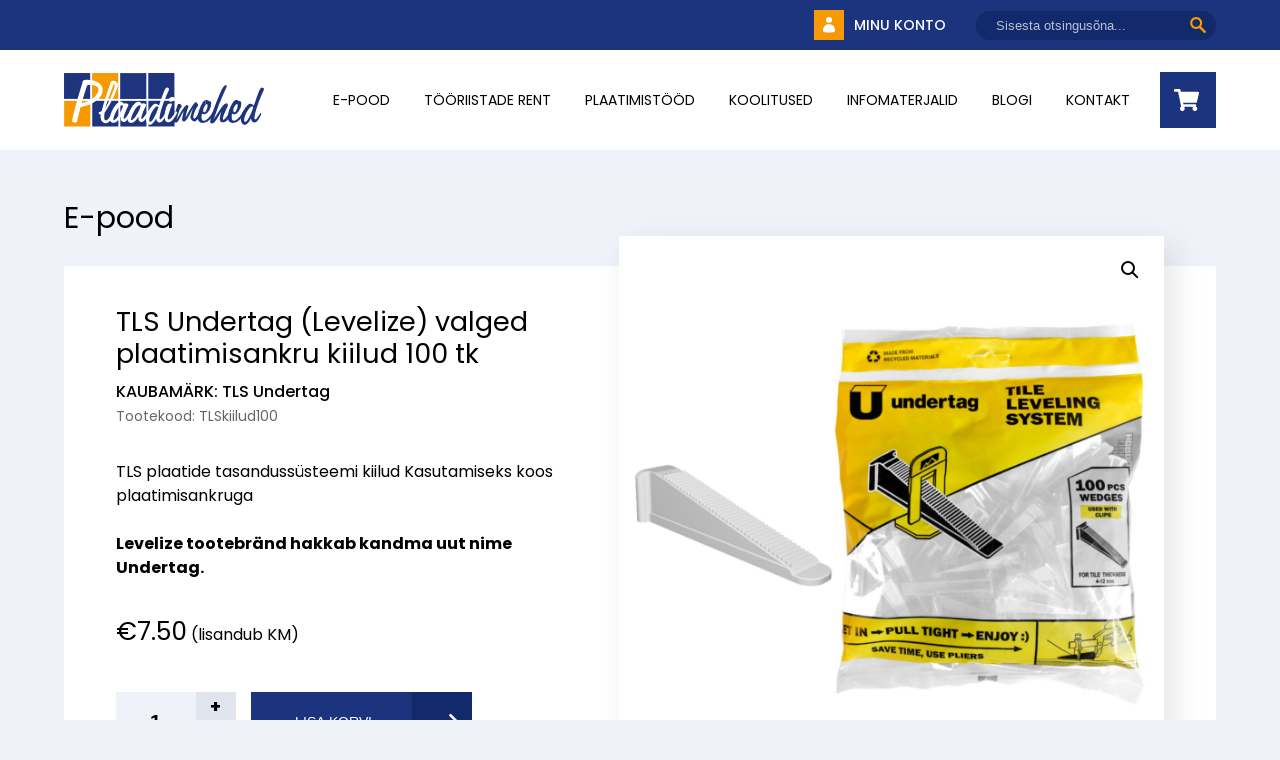

--- FILE ---
content_type: text/html; charset=UTF-8
request_url: https://www.plaadimehed.ee/product/levelize-valged-plaatimisankru-kiilud-100-tk/
body_size: 18909
content:
<!doctype html>
<html lang="et">

<head>
	<meta charset="UTF-8">
	<meta name="viewport" content="width=device-width, initial-scale=1">
	<link rel="profile" href="https://gmpg.org/xfn/11">

	<meta name='robots' content='index, follow, max-image-preview:large, max-snippet:-1, max-video-preview:-1' />
	<style>img:is([sizes="auto" i], [sizes^="auto," i]) { contain-intrinsic-size: 3000px 1500px }</style>
	
<!-- Google Tag Manager for WordPress by gtm4wp.com -->
<script data-cfasync="false" data-pagespeed-no-defer>
	var gtm4wp_datalayer_name = "dataLayer";
	var dataLayer = dataLayer || [];
	const gtm4wp_use_sku_instead = false;
	const gtm4wp_currency = 'EUR';
	const gtm4wp_product_per_impression = 10;
	const gtm4wp_clear_ecommerce = true;
	const gtm4wp_datalayer_max_timeout = 2000;
</script>
<!-- End Google Tag Manager for WordPress by gtm4wp.com -->
	<!-- This site is optimized with the Yoast SEO plugin v26.5 - https://yoast.com/wordpress/plugins/seo/ -->
	<title>TLS Undertag (Levelize) valged plaatimisankru kiilud 100 tk - Plaadimehed</title>
	<link rel="canonical" href="https://www.plaadimehed.ee/product/levelize-valged-plaatimisankru-kiilud-100-tk/" />
	<meta property="og:locale" content="et_EE" />
	<meta property="og:type" content="article" />
	<meta property="og:title" content="TLS Undertag (Levelize) valged plaatimisankru kiilud 100 tk - Plaadimehed" />
	<meta property="og:description" content="TLS plaatide tasandussüsteemi kiilud Kasutamiseks koos plaatimisankruga   Levelize tootebränd hakkab kandma uut nime Undertag." />
	<meta property="og:url" content="https://www.plaadimehed.ee/product/levelize-valged-plaatimisankru-kiilud-100-tk/" />
	<meta property="og:site_name" content="Plaadimehed" />
	<meta property="article:modified_time" content="2025-10-25T16:06:10+00:00" />
	<meta property="og:image" content="https://www.plaadimehed.ee/wp-content/uploads/2021/05/underdag-valge-kiil-main.png" />
	<meta property="og:image:width" content="1131" />
	<meta property="og:image:height" content="1133" />
	<meta property="og:image:type" content="image/png" />
	<meta name="twitter:card" content="summary_large_image" />
	<meta name="twitter:label1" content="Est. reading time" />
	<meta name="twitter:data1" content="1 minut" />
	<script type="application/ld+json" class="yoast-schema-graph">{"@context":"https://schema.org","@graph":[{"@type":"WebPage","@id":"https://www.plaadimehed.ee/product/levelize-valged-plaatimisankru-kiilud-100-tk/","url":"https://www.plaadimehed.ee/product/levelize-valged-plaatimisankru-kiilud-100-tk/","name":"TLS Undertag (Levelize) valged plaatimisankru kiilud 100 tk - Plaadimehed","isPartOf":{"@id":"https://www.plaadimehed.ee/#website"},"primaryImageOfPage":{"@id":"https://www.plaadimehed.ee/product/levelize-valged-plaatimisankru-kiilud-100-tk/#primaryimage"},"image":{"@id":"https://www.plaadimehed.ee/product/levelize-valged-plaatimisankru-kiilud-100-tk/#primaryimage"},"thumbnailUrl":"https://www.plaadimehed.ee/wp-content/uploads/2021/05/underdag-valge-kiil-main.png","datePublished":"2021-05-25T11:47:31+00:00","dateModified":"2025-10-25T16:06:10+00:00","breadcrumb":{"@id":"https://www.plaadimehed.ee/product/levelize-valged-plaatimisankru-kiilud-100-tk/#breadcrumb"},"inLanguage":"et","potentialAction":[{"@type":"ReadAction","target":["https://www.plaadimehed.ee/product/levelize-valged-plaatimisankru-kiilud-100-tk/"]}]},{"@type":"ImageObject","inLanguage":"et","@id":"https://www.plaadimehed.ee/product/levelize-valged-plaatimisankru-kiilud-100-tk/#primaryimage","url":"https://www.plaadimehed.ee/wp-content/uploads/2021/05/underdag-valge-kiil-main.png","contentUrl":"https://www.plaadimehed.ee/wp-content/uploads/2021/05/underdag-valge-kiil-main.png","width":1131,"height":1133},{"@type":"BreadcrumbList","@id":"https://www.plaadimehed.ee/product/levelize-valged-plaatimisankru-kiilud-100-tk/#breadcrumb","itemListElement":[{"@type":"ListItem","position":1,"name":"Home","item":"https://www.plaadimehed.ee/"},{"@type":"ListItem","position":2,"name":"E-pood","item":"https://www.plaadimehed.ee/shop/"},{"@type":"ListItem","position":3,"name":"TLS Undertag (Levelize) valged plaatimisankru kiilud 100 tk"}]},{"@type":"WebSite","@id":"https://www.plaadimehed.ee/#website","url":"https://www.plaadimehed.ee/","name":"Plaadimehed","description":"Plaatimistöödeks vajalikud tarvikud ja tööriistad","publisher":{"@id":"https://www.plaadimehed.ee/#organization"},"potentialAction":[{"@type":"SearchAction","target":{"@type":"EntryPoint","urlTemplate":"https://www.plaadimehed.ee/?s={search_term_string}"},"query-input":{"@type":"PropertyValueSpecification","valueRequired":true,"valueName":"search_term_string"}}],"inLanguage":"et"},{"@type":"Organization","@id":"https://www.plaadimehed.ee/#organization","name":"Plaadimehed","url":"https://www.plaadimehed.ee/","logo":{"@type":"ImageObject","inLanguage":"et","@id":"https://www.plaadimehed.ee/#/schema/logo/image/","url":"https://www.plaadimehed.ee/wp-content/uploads/2024/05/plaadimehed-logo.svg","contentUrl":"https://www.plaadimehed.ee/wp-content/uploads/2024/05/plaadimehed-logo.svg","width":266,"height":72,"caption":"Plaadimehed"},"image":{"@id":"https://www.plaadimehed.ee/#/schema/logo/image/"}}]}</script>
	<!-- / Yoast SEO plugin. -->


<link rel='dns-prefetch' href='//capi-automation.s3.us-east-2.amazonaws.com' />
<link rel="alternate" type="application/rss+xml" title="Plaadimehed &raquo; RSS" href="https://www.plaadimehed.ee/feed/" />
<link rel="alternate" type="application/rss+xml" title="Plaadimehed &raquo; Kommentaaride RSS" href="https://www.plaadimehed.ee/comments/feed/" />
<script>
window._wpemojiSettings = {"baseUrl":"https:\/\/s.w.org\/images\/core\/emoji\/16.0.1\/72x72\/","ext":".png","svgUrl":"https:\/\/s.w.org\/images\/core\/emoji\/16.0.1\/svg\/","svgExt":".svg","source":{"concatemoji":"https:\/\/www.plaadimehed.ee\/wp-includes\/js\/wp-emoji-release.min.js?ver=6.8.3"}};
/*! This file is auto-generated */
!function(s,n){var o,i,e;function c(e){try{var t={supportTests:e,timestamp:(new Date).valueOf()};sessionStorage.setItem(o,JSON.stringify(t))}catch(e){}}function p(e,t,n){e.clearRect(0,0,e.canvas.width,e.canvas.height),e.fillText(t,0,0);var t=new Uint32Array(e.getImageData(0,0,e.canvas.width,e.canvas.height).data),a=(e.clearRect(0,0,e.canvas.width,e.canvas.height),e.fillText(n,0,0),new Uint32Array(e.getImageData(0,0,e.canvas.width,e.canvas.height).data));return t.every(function(e,t){return e===a[t]})}function u(e,t){e.clearRect(0,0,e.canvas.width,e.canvas.height),e.fillText(t,0,0);for(var n=e.getImageData(16,16,1,1),a=0;a<n.data.length;a++)if(0!==n.data[a])return!1;return!0}function f(e,t,n,a){switch(t){case"flag":return n(e,"\ud83c\udff3\ufe0f\u200d\u26a7\ufe0f","\ud83c\udff3\ufe0f\u200b\u26a7\ufe0f")?!1:!n(e,"\ud83c\udde8\ud83c\uddf6","\ud83c\udde8\u200b\ud83c\uddf6")&&!n(e,"\ud83c\udff4\udb40\udc67\udb40\udc62\udb40\udc65\udb40\udc6e\udb40\udc67\udb40\udc7f","\ud83c\udff4\u200b\udb40\udc67\u200b\udb40\udc62\u200b\udb40\udc65\u200b\udb40\udc6e\u200b\udb40\udc67\u200b\udb40\udc7f");case"emoji":return!a(e,"\ud83e\udedf")}return!1}function g(e,t,n,a){var r="undefined"!=typeof WorkerGlobalScope&&self instanceof WorkerGlobalScope?new OffscreenCanvas(300,150):s.createElement("canvas"),o=r.getContext("2d",{willReadFrequently:!0}),i=(o.textBaseline="top",o.font="600 32px Arial",{});return e.forEach(function(e){i[e]=t(o,e,n,a)}),i}function t(e){var t=s.createElement("script");t.src=e,t.defer=!0,s.head.appendChild(t)}"undefined"!=typeof Promise&&(o="wpEmojiSettingsSupports",i=["flag","emoji"],n.supports={everything:!0,everythingExceptFlag:!0},e=new Promise(function(e){s.addEventListener("DOMContentLoaded",e,{once:!0})}),new Promise(function(t){var n=function(){try{var e=JSON.parse(sessionStorage.getItem(o));if("object"==typeof e&&"number"==typeof e.timestamp&&(new Date).valueOf()<e.timestamp+604800&&"object"==typeof e.supportTests)return e.supportTests}catch(e){}return null}();if(!n){if("undefined"!=typeof Worker&&"undefined"!=typeof OffscreenCanvas&&"undefined"!=typeof URL&&URL.createObjectURL&&"undefined"!=typeof Blob)try{var e="postMessage("+g.toString()+"("+[JSON.stringify(i),f.toString(),p.toString(),u.toString()].join(",")+"));",a=new Blob([e],{type:"text/javascript"}),r=new Worker(URL.createObjectURL(a),{name:"wpTestEmojiSupports"});return void(r.onmessage=function(e){c(n=e.data),r.terminate(),t(n)})}catch(e){}c(n=g(i,f,p,u))}t(n)}).then(function(e){for(var t in e)n.supports[t]=e[t],n.supports.everything=n.supports.everything&&n.supports[t],"flag"!==t&&(n.supports.everythingExceptFlag=n.supports.everythingExceptFlag&&n.supports[t]);n.supports.everythingExceptFlag=n.supports.everythingExceptFlag&&!n.supports.flag,n.DOMReady=!1,n.readyCallback=function(){n.DOMReady=!0}}).then(function(){return e}).then(function(){var e;n.supports.everything||(n.readyCallback(),(e=n.source||{}).concatemoji?t(e.concatemoji):e.wpemoji&&e.twemoji&&(t(e.twemoji),t(e.wpemoji)))}))}((window,document),window._wpemojiSettings);
</script>
<link rel='stylesheet' id='makecommerceblocks-css' href='https://www.plaadimehed.ee/wp-content/plugins/makecommerce/payment/gateway/woocommerce/blocks/css/makecommerceblocks.css?ver=6.8.3' media='all' />
<style id='wp-emoji-styles-inline-css'>

	img.wp-smiley, img.emoji {
		display: inline !important;
		border: none !important;
		box-shadow: none !important;
		height: 1em !important;
		width: 1em !important;
		margin: 0 0.07em !important;
		vertical-align: -0.1em !important;
		background: none !important;
		padding: 0 !important;
	}
</style>
<link rel='stylesheet' id='wp-block-library-css' href='https://www.plaadimehed.ee/wp-includes/css/dist/block-library/style.min.css?ver=6.8.3' media='all' />
<style id='classic-theme-styles-inline-css'>
/*! This file is auto-generated */
.wp-block-button__link{color:#fff;background-color:#32373c;border-radius:9999px;box-shadow:none;text-decoration:none;padding:calc(.667em + 2px) calc(1.333em + 2px);font-size:1.125em}.wp-block-file__button{background:#32373c;color:#fff;text-decoration:none}
</style>
<style id='safe-svg-svg-icon-style-inline-css'>
.safe-svg-cover{text-align:center}.safe-svg-cover .safe-svg-inside{display:inline-block;max-width:100%}.safe-svg-cover svg{fill:currentColor;height:100%;max-height:100%;max-width:100%;width:100%}

</style>
<style id='global-styles-inline-css'>
:root{--wp--preset--aspect-ratio--square: 1;--wp--preset--aspect-ratio--4-3: 4/3;--wp--preset--aspect-ratio--3-4: 3/4;--wp--preset--aspect-ratio--3-2: 3/2;--wp--preset--aspect-ratio--2-3: 2/3;--wp--preset--aspect-ratio--16-9: 16/9;--wp--preset--aspect-ratio--9-16: 9/16;--wp--preset--color--black: #000000;--wp--preset--color--cyan-bluish-gray: #abb8c3;--wp--preset--color--white: #ffffff;--wp--preset--color--pale-pink: #f78da7;--wp--preset--color--vivid-red: #cf2e2e;--wp--preset--color--luminous-vivid-orange: #ff6900;--wp--preset--color--luminous-vivid-amber: #fcb900;--wp--preset--color--light-green-cyan: #7bdcb5;--wp--preset--color--vivid-green-cyan: #00d084;--wp--preset--color--pale-cyan-blue: #8ed1fc;--wp--preset--color--vivid-cyan-blue: #0693e3;--wp--preset--color--vivid-purple: #9b51e0;--wp--preset--gradient--vivid-cyan-blue-to-vivid-purple: linear-gradient(135deg,rgba(6,147,227,1) 0%,rgb(155,81,224) 100%);--wp--preset--gradient--light-green-cyan-to-vivid-green-cyan: linear-gradient(135deg,rgb(122,220,180) 0%,rgb(0,208,130) 100%);--wp--preset--gradient--luminous-vivid-amber-to-luminous-vivid-orange: linear-gradient(135deg,rgba(252,185,0,1) 0%,rgba(255,105,0,1) 100%);--wp--preset--gradient--luminous-vivid-orange-to-vivid-red: linear-gradient(135deg,rgba(255,105,0,1) 0%,rgb(207,46,46) 100%);--wp--preset--gradient--very-light-gray-to-cyan-bluish-gray: linear-gradient(135deg,rgb(238,238,238) 0%,rgb(169,184,195) 100%);--wp--preset--gradient--cool-to-warm-spectrum: linear-gradient(135deg,rgb(74,234,220) 0%,rgb(151,120,209) 20%,rgb(207,42,186) 40%,rgb(238,44,130) 60%,rgb(251,105,98) 80%,rgb(254,248,76) 100%);--wp--preset--gradient--blush-light-purple: linear-gradient(135deg,rgb(255,206,236) 0%,rgb(152,150,240) 100%);--wp--preset--gradient--blush-bordeaux: linear-gradient(135deg,rgb(254,205,165) 0%,rgb(254,45,45) 50%,rgb(107,0,62) 100%);--wp--preset--gradient--luminous-dusk: linear-gradient(135deg,rgb(255,203,112) 0%,rgb(199,81,192) 50%,rgb(65,88,208) 100%);--wp--preset--gradient--pale-ocean: linear-gradient(135deg,rgb(255,245,203) 0%,rgb(182,227,212) 50%,rgb(51,167,181) 100%);--wp--preset--gradient--electric-grass: linear-gradient(135deg,rgb(202,248,128) 0%,rgb(113,206,126) 100%);--wp--preset--gradient--midnight: linear-gradient(135deg,rgb(2,3,129) 0%,rgb(40,116,252) 100%);--wp--preset--font-size--small: 13px;--wp--preset--font-size--medium: 20px;--wp--preset--font-size--large: 36px;--wp--preset--font-size--x-large: 42px;--wp--preset--spacing--20: 0.44rem;--wp--preset--spacing--30: 0.67rem;--wp--preset--spacing--40: 1rem;--wp--preset--spacing--50: 1.5rem;--wp--preset--spacing--60: 2.25rem;--wp--preset--spacing--70: 3.38rem;--wp--preset--spacing--80: 5.06rem;--wp--preset--shadow--natural: 6px 6px 9px rgba(0, 0, 0, 0.2);--wp--preset--shadow--deep: 12px 12px 50px rgba(0, 0, 0, 0.4);--wp--preset--shadow--sharp: 6px 6px 0px rgba(0, 0, 0, 0.2);--wp--preset--shadow--outlined: 6px 6px 0px -3px rgba(255, 255, 255, 1), 6px 6px rgba(0, 0, 0, 1);--wp--preset--shadow--crisp: 6px 6px 0px rgba(0, 0, 0, 1);}:where(.is-layout-flex){gap: 0.5em;}:where(.is-layout-grid){gap: 0.5em;}body .is-layout-flex{display: flex;}.is-layout-flex{flex-wrap: wrap;align-items: center;}.is-layout-flex > :is(*, div){margin: 0;}body .is-layout-grid{display: grid;}.is-layout-grid > :is(*, div){margin: 0;}:where(.wp-block-columns.is-layout-flex){gap: 2em;}:where(.wp-block-columns.is-layout-grid){gap: 2em;}:where(.wp-block-post-template.is-layout-flex){gap: 1.25em;}:where(.wp-block-post-template.is-layout-grid){gap: 1.25em;}.has-black-color{color: var(--wp--preset--color--black) !important;}.has-cyan-bluish-gray-color{color: var(--wp--preset--color--cyan-bluish-gray) !important;}.has-white-color{color: var(--wp--preset--color--white) !important;}.has-pale-pink-color{color: var(--wp--preset--color--pale-pink) !important;}.has-vivid-red-color{color: var(--wp--preset--color--vivid-red) !important;}.has-luminous-vivid-orange-color{color: var(--wp--preset--color--luminous-vivid-orange) !important;}.has-luminous-vivid-amber-color{color: var(--wp--preset--color--luminous-vivid-amber) !important;}.has-light-green-cyan-color{color: var(--wp--preset--color--light-green-cyan) !important;}.has-vivid-green-cyan-color{color: var(--wp--preset--color--vivid-green-cyan) !important;}.has-pale-cyan-blue-color{color: var(--wp--preset--color--pale-cyan-blue) !important;}.has-vivid-cyan-blue-color{color: var(--wp--preset--color--vivid-cyan-blue) !important;}.has-vivid-purple-color{color: var(--wp--preset--color--vivid-purple) !important;}.has-black-background-color{background-color: var(--wp--preset--color--black) !important;}.has-cyan-bluish-gray-background-color{background-color: var(--wp--preset--color--cyan-bluish-gray) !important;}.has-white-background-color{background-color: var(--wp--preset--color--white) !important;}.has-pale-pink-background-color{background-color: var(--wp--preset--color--pale-pink) !important;}.has-vivid-red-background-color{background-color: var(--wp--preset--color--vivid-red) !important;}.has-luminous-vivid-orange-background-color{background-color: var(--wp--preset--color--luminous-vivid-orange) !important;}.has-luminous-vivid-amber-background-color{background-color: var(--wp--preset--color--luminous-vivid-amber) !important;}.has-light-green-cyan-background-color{background-color: var(--wp--preset--color--light-green-cyan) !important;}.has-vivid-green-cyan-background-color{background-color: var(--wp--preset--color--vivid-green-cyan) !important;}.has-pale-cyan-blue-background-color{background-color: var(--wp--preset--color--pale-cyan-blue) !important;}.has-vivid-cyan-blue-background-color{background-color: var(--wp--preset--color--vivid-cyan-blue) !important;}.has-vivid-purple-background-color{background-color: var(--wp--preset--color--vivid-purple) !important;}.has-black-border-color{border-color: var(--wp--preset--color--black) !important;}.has-cyan-bluish-gray-border-color{border-color: var(--wp--preset--color--cyan-bluish-gray) !important;}.has-white-border-color{border-color: var(--wp--preset--color--white) !important;}.has-pale-pink-border-color{border-color: var(--wp--preset--color--pale-pink) !important;}.has-vivid-red-border-color{border-color: var(--wp--preset--color--vivid-red) !important;}.has-luminous-vivid-orange-border-color{border-color: var(--wp--preset--color--luminous-vivid-orange) !important;}.has-luminous-vivid-amber-border-color{border-color: var(--wp--preset--color--luminous-vivid-amber) !important;}.has-light-green-cyan-border-color{border-color: var(--wp--preset--color--light-green-cyan) !important;}.has-vivid-green-cyan-border-color{border-color: var(--wp--preset--color--vivid-green-cyan) !important;}.has-pale-cyan-blue-border-color{border-color: var(--wp--preset--color--pale-cyan-blue) !important;}.has-vivid-cyan-blue-border-color{border-color: var(--wp--preset--color--vivid-cyan-blue) !important;}.has-vivid-purple-border-color{border-color: var(--wp--preset--color--vivid-purple) !important;}.has-vivid-cyan-blue-to-vivid-purple-gradient-background{background: var(--wp--preset--gradient--vivid-cyan-blue-to-vivid-purple) !important;}.has-light-green-cyan-to-vivid-green-cyan-gradient-background{background: var(--wp--preset--gradient--light-green-cyan-to-vivid-green-cyan) !important;}.has-luminous-vivid-amber-to-luminous-vivid-orange-gradient-background{background: var(--wp--preset--gradient--luminous-vivid-amber-to-luminous-vivid-orange) !important;}.has-luminous-vivid-orange-to-vivid-red-gradient-background{background: var(--wp--preset--gradient--luminous-vivid-orange-to-vivid-red) !important;}.has-very-light-gray-to-cyan-bluish-gray-gradient-background{background: var(--wp--preset--gradient--very-light-gray-to-cyan-bluish-gray) !important;}.has-cool-to-warm-spectrum-gradient-background{background: var(--wp--preset--gradient--cool-to-warm-spectrum) !important;}.has-blush-light-purple-gradient-background{background: var(--wp--preset--gradient--blush-light-purple) !important;}.has-blush-bordeaux-gradient-background{background: var(--wp--preset--gradient--blush-bordeaux) !important;}.has-luminous-dusk-gradient-background{background: var(--wp--preset--gradient--luminous-dusk) !important;}.has-pale-ocean-gradient-background{background: var(--wp--preset--gradient--pale-ocean) !important;}.has-electric-grass-gradient-background{background: var(--wp--preset--gradient--electric-grass) !important;}.has-midnight-gradient-background{background: var(--wp--preset--gradient--midnight) !important;}.has-small-font-size{font-size: var(--wp--preset--font-size--small) !important;}.has-medium-font-size{font-size: var(--wp--preset--font-size--medium) !important;}.has-large-font-size{font-size: var(--wp--preset--font-size--large) !important;}.has-x-large-font-size{font-size: var(--wp--preset--font-size--x-large) !important;}
:where(.wp-block-post-template.is-layout-flex){gap: 1.25em;}:where(.wp-block-post-template.is-layout-grid){gap: 1.25em;}
:where(.wp-block-columns.is-layout-flex){gap: 2em;}:where(.wp-block-columns.is-layout-grid){gap: 2em;}
:root :where(.wp-block-pullquote){font-size: 1.5em;line-height: 1.6;}
</style>
<link rel='stylesheet' id='wcrp-rental-products-public-css' href='https://www.plaadimehed.ee/wp-content/plugins/wcrp-rental-products/assets/css/public.css?ver=3.0.5' media='all' />
<link rel='stylesheet' id='photoswipe-css' href='https://www.plaadimehed.ee/wp-content/plugins/woocommerce/assets/css/photoswipe/photoswipe.min.css?ver=9.8.6' media='all' />
<link rel='stylesheet' id='photoswipe-default-skin-css' href='https://www.plaadimehed.ee/wp-content/plugins/woocommerce/assets/css/photoswipe/default-skin/default-skin.min.css?ver=9.8.6' media='all' />
<link rel='stylesheet' id='woocommerce-layout-css' href='https://www.plaadimehed.ee/wp-content/plugins/woocommerce/assets/css/woocommerce-layout.css?ver=9.8.6' media='all' />
<link rel='stylesheet' id='woocommerce-smallscreen-css' href='https://www.plaadimehed.ee/wp-content/plugins/woocommerce/assets/css/woocommerce-smallscreen.css?ver=9.8.6' media='only screen and (max-width: 768px)' />
<link rel='stylesheet' id='woocommerce-general-css' href='https://www.plaadimehed.ee/wp-content/plugins/woocommerce/assets/css/woocommerce.css?ver=9.8.6' media='all' />
<style id='woocommerce-inline-inline-css'>
.woocommerce form .form-row .required { visibility: visible; }
</style>
<link rel='stylesheet' id='cmplz-general-css' href='https://www.plaadimehed.ee/wp-content/plugins/complianz-gdpr-premium/assets/css/cookieblocker.min.css?ver=1762449464' media='all' />
<link rel='stylesheet' id='brands-styles-css' href='https://www.plaadimehed.ee/wp-content/plugins/woocommerce/assets/css/brands.css?ver=9.8.6' media='all' />
<link rel='stylesheet' id='splide-style-css' href='https://www.plaadimehed.ee/wp-content/themes/plaadimehed/css/splide-core.min.css?ver=1.0.32' media='all' />
<link rel='stylesheet' id='plaadimehed-style-css' href='https://www.plaadimehed.ee/wp-content/themes/plaadimehed/css/global-2.css?ver=1.0.32' media='all' />
<link rel='stylesheet' id='fresco-style-css' href='https://www.plaadimehed.ee/wp-content/themes/plaadimehed/js/fresco/css/fresco.css?ver=1.0.32' media='all' />
<script src="https://www.plaadimehed.ee/wp-includes/js/jquery/jquery.min.js?ver=3.7.1" id="jquery-core-js"></script>
<script src="https://www.plaadimehed.ee/wp-includes/js/jquery/jquery-migrate.min.js?ver=3.4.1" id="jquery-migrate-js"></script>
<script id="MC_PARCELMACHINE_SEARCHABLE_JS-js-before">
const MC_PARCELMACHINE_SEARCHABLE_JS = [{"placeholder":"-- vali pakiautomaat --"}]
</script>
<script src="https://www.plaadimehed.ee/wp-content/plugins/makecommerce/shipping/js/parcelmachine_searchable.js?ver=1746008842" id="MC_PARCELMACHINE_SEARCHABLE_JS-js"></script>
<script src="https://www.plaadimehed.ee/wp-content/plugins/makecommerce/shipping/js/parcelmachine.js?ver=1746008842" id="MC_PARCELMACHINE_JS-js"></script>
<script id="print-invoices-packing-slip-labels-for-woocommerce_public-js-extra">
var wf_pklist_params_public = {"show_document_preview":"No","document_access_type":"logged_in","is_user_logged_in":"","msgs":{"invoice_number_prompt_free_order":"\u2018Generate invoice for free orders\u2019 is disabled in Invoice settings > Advanced. You are attempting to generate invoice for this free order. Proceed?","creditnote_number_prompt":"Refund in this order seems not having credit number yet. Do you want to manually generate one ?","invoice_number_prompt_no_from_addr":"Please fill the `from address` in the plugin's general settings.","invoice_title_prompt":"Invoice","invoice_number_prompt":"number has not been generated yet. Do you want to manually generate one ?","pop_dont_show_again":false,"request_error":"Request error.","error_loading_data":"Error loading data.","min_value_error":"minimum value should be","generating_document_text":"Generating document...","new_tab_open_error":"Failed to open new tab. Please check your browser settings."}};
</script>
<script src="https://www.plaadimehed.ee/wp-content/plugins/print-invoices-packing-slip-labels-for-woocommerce/public/js/wf-woocommerce-packing-list-public.js?ver=4.7.7" id="print-invoices-packing-slip-labels-for-woocommerce_public-js"></script>
<script src="https://www.plaadimehed.ee/wp-content/plugins/wcrp-rental-products/libraries/litepicker/litepicker.js?ver=3.0.5" id="wcrp-rental-products-litepicker-js"></script>
<script src="https://www.plaadimehed.ee/wp-content/plugins/woocommerce/assets/js/jquery-blockui/jquery.blockUI.min.js?ver=2.7.0-wc.9.8.6" id="jquery-blockui-js" defer data-wp-strategy="defer"></script>
<script id="wc-add-to-cart-js-extra">
var wc_add_to_cart_params = {"ajax_url":"\/wp-admin\/admin-ajax.php","wc_ajax_url":"\/?wc-ajax=%%endpoint%%","i18n_view_cart":"Vaata ostukorvi","cart_url":"https:\/\/www.plaadimehed.ee\/cart\/","is_cart":"","cart_redirect_after_add":"no"};
</script>
<script src="https://www.plaadimehed.ee/wp-content/plugins/woocommerce/assets/js/frontend/add-to-cart.min.js?ver=9.8.6" id="wc-add-to-cart-js" defer data-wp-strategy="defer"></script>
<script src="https://www.plaadimehed.ee/wp-content/plugins/woocommerce/assets/js/zoom/jquery.zoom.min.js?ver=1.7.21-wc.9.8.6" id="zoom-js" defer data-wp-strategy="defer"></script>
<script src="https://www.plaadimehed.ee/wp-content/plugins/woocommerce/assets/js/flexslider/jquery.flexslider.min.js?ver=2.7.2-wc.9.8.6" id="flexslider-js" defer data-wp-strategy="defer"></script>
<script src="https://www.plaadimehed.ee/wp-content/plugins/woocommerce/assets/js/photoswipe/photoswipe.min.js?ver=4.1.1-wc.9.8.6" id="photoswipe-js" defer data-wp-strategy="defer"></script>
<script src="https://www.plaadimehed.ee/wp-content/plugins/woocommerce/assets/js/photoswipe/photoswipe-ui-default.min.js?ver=4.1.1-wc.9.8.6" id="photoswipe-ui-default-js" defer data-wp-strategy="defer"></script>
<script id="wc-single-product-js-extra">
var wc_single_product_params = {"i18n_required_rating_text":"Palun vali hinnang","i18n_rating_options":["1 of 5 stars","2 of 5 stars","3 of 5 stars","4 of 5 stars","5 of 5 stars"],"i18n_product_gallery_trigger_text":"View full-screen image gallery","review_rating_required":"yes","flexslider":{"rtl":false,"animation":"slide","smoothHeight":true,"directionNav":false,"controlNav":"thumbnails","slideshow":false,"animationSpeed":500,"animationLoop":false,"allowOneSlide":false},"zoom_enabled":"1","zoom_options":[],"photoswipe_enabled":"1","photoswipe_options":{"shareEl":false,"closeOnScroll":false,"history":false,"hideAnimationDuration":0,"showAnimationDuration":0},"flexslider_enabled":"1"};
</script>
<script src="https://www.plaadimehed.ee/wp-content/plugins/woocommerce/assets/js/frontend/single-product.min.js?ver=9.8.6" id="wc-single-product-js" defer data-wp-strategy="defer"></script>
<script src="https://www.plaadimehed.ee/wp-content/plugins/woocommerce/assets/js/js-cookie/js.cookie.min.js?ver=2.1.4-wc.9.8.6" id="js-cookie-js" defer data-wp-strategy="defer"></script>
<script id="woocommerce-js-extra">
var woocommerce_params = {"ajax_url":"\/wp-admin\/admin-ajax.php","wc_ajax_url":"\/?wc-ajax=%%endpoint%%","i18n_password_show":"Show password","i18n_password_hide":"Hide password"};
</script>
<script src="https://www.plaadimehed.ee/wp-content/plugins/woocommerce/assets/js/frontend/woocommerce.min.js?ver=9.8.6" id="woocommerce-js" defer data-wp-strategy="defer"></script>
<script id="MC_BLOCKS_SWITCHER-js-before">
const MC_BLOCKS_SWITCHER = {"country":"EE"}
</script>
<script src="https://www.plaadimehed.ee/wp-content/plugins/makecommerce/payment/gateway/woocommerce/blocks/js/mc_blocks_payment_switcher.js?ver=1746008842" id="MC_BLOCKS_SWITCHER-js"></script>
<link rel="https://api.w.org/" href="https://www.plaadimehed.ee/wp-json/" /><link rel="alternate" title="JSON" type="application/json" href="https://www.plaadimehed.ee/wp-json/wp/v2/product/269" /><link rel="EditURI" type="application/rsd+xml" title="RSD" href="https://www.plaadimehed.ee/xmlrpc.php?rsd" />
<meta name="generator" content="WordPress 6.8.3" />
<meta name="generator" content="WooCommerce 9.8.6" />
<link rel='shortlink' href='https://www.plaadimehed.ee/?p=269' />
<link rel="alternate" title="oEmbed (JSON)" type="application/json+oembed" href="https://www.plaadimehed.ee/wp-json/oembed/1.0/embed?url=https%3A%2F%2Fwww.plaadimehed.ee%2Fproduct%2Flevelize-valged-plaatimisankru-kiilud-100-tk%2F" />
<link rel="alternate" title="oEmbed (XML)" type="text/xml+oembed" href="https://www.plaadimehed.ee/wp-json/oembed/1.0/embed?url=https%3A%2F%2Fwww.plaadimehed.ee%2Fproduct%2Flevelize-valged-plaatimisankru-kiilud-100-tk%2F&#038;format=xml" />
<meta name="cdp-version" content="1.5.0" /><meta name="generator" content="WPML ver:4.8.4 stt:15;" />
			<style>.cmplz-hidden {
					display: none !important;
				}</style>
<!-- Google Tag Manager for WordPress by gtm4wp.com -->
<!-- GTM Container placement set to automatic -->
<script data-cfasync="false" data-pagespeed-no-defer>
	var dataLayer_content = {"pagePostType":"product","pagePostType2":"single-product","pagePostAuthor":"Janar","cartContent":{"totals":{"applied_coupons":[],"discount_total":0,"subtotal":0,"total":0},"items":[]},"productRatingCounts":[],"productAverageRating":0,"productReviewCount":0,"productType":"simple","productIsVariable":0};
	dataLayer.push( dataLayer_content );
</script>
<script data-cfasync="false" data-pagespeed-no-defer>
(function(w,d,s,l,i){w[l]=w[l]||[];w[l].push({'gtm.start':
new Date().getTime(),event:'gtm.js'});var f=d.getElementsByTagName(s)[0],
j=d.createElement(s),dl=l!='dataLayer'?'&l='+l:'';j.async=true;j.src=
'//www.googletagmanager.com/gtm.js?id='+i+dl;f.parentNode.insertBefore(j,f);
})(window,document,'script','dataLayer','GTM-538CDNGW');
</script>
<!-- End Google Tag Manager for WordPress by gtm4wp.com -->	<noscript><style>.woocommerce-product-gallery{ opacity: 1 !important; }</style></noscript>
				<script data-service="facebook" data-category="marketing"  type="text/plain">
				!function(f,b,e,v,n,t,s){if(f.fbq)return;n=f.fbq=function(){n.callMethod?
					n.callMethod.apply(n,arguments):n.queue.push(arguments)};if(!f._fbq)f._fbq=n;
					n.push=n;n.loaded=!0;n.version='2.0';n.queue=[];t=b.createElement(e);t.async=!0;
					t.src=v;s=b.getElementsByTagName(e)[0];s.parentNode.insertBefore(t,s)}(window,
					document,'script','https://connect.facebook.net/en_US/fbevents.js');
			</script>
			<!-- WooCommerce Facebook Integration Begin -->
			<script data-service="facebook" data-category="marketing"  type="text/plain">

				fbq('init', '322475102901868', {}, {
    "agent": "woocommerce_0-9.8.6-3.5.15"
});

				document.addEventListener( 'DOMContentLoaded', function() {
					// Insert placeholder for events injected when a product is added to the cart through AJAX.
					document.body.insertAdjacentHTML( 'beforeend', '<div class=\"wc-facebook-pixel-event-placeholder\"></div>' );
				}, false );

			</script>
			<!-- WooCommerce Facebook Integration End -->
			<link rel="icon" href="https://www.plaadimehed.ee/wp-content/uploads/2021/08/cropped-pm-fav-32x32.png" sizes="32x32" />
<link rel="icon" href="https://www.plaadimehed.ee/wp-content/uploads/2021/08/cropped-pm-fav-192x192.png" sizes="192x192" />
<link rel="apple-touch-icon" href="https://www.plaadimehed.ee/wp-content/uploads/2021/08/cropped-pm-fav-180x180.png" />
<meta name="msapplication-TileImage" content="https://www.plaadimehed.ee/wp-content/uploads/2021/08/cropped-pm-fav-270x270.png" />

	</head>

<body data-cmplz=1 class="wp-singular product-template-default single single-product postid-269 wp-theme-plaadimehed theme-plaadimehed woocommerce woocommerce-page woocommerce-no-js woocommerce-active">
	
<!-- GTM Container placement set to automatic -->
<!-- Google Tag Manager (noscript) -->
				<noscript><iframe src="https://www.googletagmanager.com/ns.html?id=GTM-538CDNGW" height="0" width="0" style="display:none;visibility:hidden" aria-hidden="true"></iframe></noscript>
<!-- End Google Tag Manager (noscript) -->	
	<div id="page" class="site">

		<header id="masthead" class="site-header headroom headroom--not-bottom headroom--pinned headroom--top">
						<div class="search-bar">
				<div class="container">
					<a class="search-bar__my-account" href="https://www.plaadimehed.ee/minu-konto/">
						<span class="search-bar__my-account-icon"><img src="https://www.plaadimehed.ee/wp-content/themes/plaadimehed/img/my-account.svg" alt="Plaadimehed – plaatimine, tööriistade müük ja rent"></span>
						<span class="search-bar__my-account-text">Minu konto</span>
					</a>

					<form action="https://www.plaadimehed.ee">
						<div class="search-input-wrapper">
							<input type="text" name="s" placeholder="Sisesta otsingusõna..." autocomplete="off" value="">
						</div>
					</form>
				</div>
			</div>
			<div class="main-nav-bar">
				<div class="container">
					<div class="site-branding">
						<a href="https://www.plaadimehed.ee">
							<img src="https://www.plaadimehed.ee/wp-content/themes/plaadimehed/img/plaadimehed-logo.svg" alt="Plaadimehed – plaatimine, tööriistade müük ja rent">
						</a>
					</div><!-- .site-branding -->

					<nav id="site-navigation" class="main-navigation">
						<div class="menu-menu-1-container"><ul id="primary-menu" class="menu"><li id="menu-item-14798" class="menu-item menu-item-type-post_type menu-item-object-page menu-item-14798"><a href="https://www.plaadimehed.ee/epood/">E-pood</a></li>
<li id="menu-item-14799" class="menu-item menu-item-type-post_type menu-item-object-page menu-item-14799"><a href="https://www.plaadimehed.ee/tooriistade-rent/">Tööriistade rent</a></li>
<li id="menu-item-714" class="menu-item menu-item-type-post_type menu-item-object-page menu-item-714"><a href="https://www.plaadimehed.ee/plaatimistood/">Plaatimistööd</a></li>
<li id="menu-item-16267" class="menu-item menu-item-type-post_type menu-item-object-page menu-item-16267"><a href="https://www.plaadimehed.ee/plaatimise-koolitused/">Koolitused</a></li>
<li id="menu-item-1354" class="menu-item menu-item-type-post_type menu-item-object-page menu-item-1354"><a href="https://www.plaadimehed.ee/infomaterjalid/">INFOMATERJALID</a></li>
<li id="menu-item-417" class="menu-item menu-item-type-post_type menu-item-object-page menu-item-417"><a href="https://www.plaadimehed.ee/blogi/">Blogi</a></li>
<li id="menu-item-414" class="menu-item menu-item-type-post_type menu-item-object-page menu-item-414"><a href="https://www.plaadimehed.ee/kontakt/">Kontakt</a></li>
</ul></div>						<a href="https://www.plaadimehed.ee/cart/" class="cart-link">
							<svg height="245.16" viewBox="0 0 275.19 245.16" width="275.19" xmlns="http://www.w3.org/2000/svg">
								<path d="m83.2 244.7c-4.5-1.4-11.8-8-14.5-13.1-1.7-3.2-2.2-5.8-2.2-11.6 0-9 2.2-13.8 8.8-19.6l4.4-3.9-11.8-57.5c-6.5-31.6-14.2-68.9-17-82.7l-5.2-25.3h-35.33a6.21 6.21 0 0 1 -4.37-1.82l-1.6-1.58c-3.2-3.2-3.4-3.8-3.4-10.5 0-8.6 1.6-12.2 6.4-14.5 2.9-1.3 7.4-1.6 29-1.6 34.7 0 34-.4 37.9 19.1l2.3 11.4 96.5.5c107.4.6 100.4.1 102.8 7.3 1 2.9-.2 9.2-9.9 52.2-14 61.9-12.7 57.1-16.2 60l-3 2.5h-145l.7 3.8c.3 2 1.1 5.8 1.7 8.5l1 4.7h130a9.13 9.13 0 0 1 6.23 2.46l.47.44c3.6 3.4 4 7.6 1.5 16.1l-1.6 5.3 5.2 4.4c7.3 6.5 9.5 11.1 9.5 20.3 0 9-2.2 13.8-8.9 19.7-16.7 14.7-43 2.7-42.9-19.7 0-6.6 2.7-14.4 5.9-17.1a3.35 3.35 0 0 0 1.4-2c0-.5-22.2-.9-50.5-.9-27.8 0-50.5.3-50.5.6a19.77 19.77 0 0 0 2.6 3.9c2.8 3.7 5.4 11.2 5.4 15.5 0 9.2-6.8 19.6-15.4 23.6-5.6 2.6-14.3 3.1-20.4 1.1z" fill="#fff" transform="translate(-1 -1)" />
							</svg>
						</a>
					</nav><!-- #site-navigation -->

					<button class="hamburger hamburger--slider hidden-md hidden-lg hidden-xl" type="button">
						<span class="hamburger-box">
							<span class="hamburger-inner"></span>
						</span>
					</button>
				</div>
			</div>
		</header><!-- #masthead -->
						<div class="content-wrapper has-sub-header">
		
				<main id="primary" class="site-main woocommerce-main">
		<nav class="woocommerce-breadcrumb" aria-label="Breadcrumb"><a href="https://www.plaadimehed.ee">Esileht</a>&nbsp;&#47;&nbsp;<a href="https://www.plaadimehed.ee/product-category/tasandussusteemid/">TLS-Tasandussüsteemid</a>&nbsp;&#47;&nbsp;TLS Undertag (Levelize) valged plaatimisankru kiilud 100 tk</nav>
					
			<h2 class="shop-classification">E-pood</h2><div class="woocommerce-notices-wrapper"></div><div id="product-269" class="product type-product post-269 status-publish first instock product_cat-tasandussusteemid has-post-thumbnail taxable shipping-taxable purchasable product-type-simple">

	<div class="woocommerce-product-gallery woocommerce-product-gallery--with-images woocommerce-product-gallery--columns-4 images" data-columns="4" style="opacity: 0; transition: opacity .25s ease-in-out;">
		<figure class="woocommerce-product-gallery__wrapper">
		<div data-thumb="https://www.plaadimehed.ee/wp-content/uploads/2021/05/underdag-valge-kiil-main-100x100.png" data-thumb-alt="TLS Undertag (Levelize) valged plaatimisankru kiilud 100 tk" data-thumb-srcset="https://www.plaadimehed.ee/wp-content/uploads/2021/05/underdag-valge-kiil-main-100x100.png 100w, https://www.plaadimehed.ee/wp-content/uploads/2021/05/underdag-valge-kiil-main-300x300.png 300w, https://www.plaadimehed.ee/wp-content/uploads/2021/05/underdag-valge-kiil-main-1022x1024.png 1022w, https://www.plaadimehed.ee/wp-content/uploads/2021/05/underdag-valge-kiil-main-150x150.png 150w, https://www.plaadimehed.ee/wp-content/uploads/2021/05/underdag-valge-kiil-main-768x769.png 768w, https://www.plaadimehed.ee/wp-content/uploads/2021/05/underdag-valge-kiil-main-400x400.png 400w, https://www.plaadimehed.ee/wp-content/uploads/2021/05/underdag-valge-kiil-main-600x601.png 600w, https://www.plaadimehed.ee/wp-content/uploads/2021/05/underdag-valge-kiil-main.png 1131w"  data-thumb-sizes="(max-width: 100px) 100vw, 100px" class="woocommerce-product-gallery__image"><a href="https://www.plaadimehed.ee/wp-content/uploads/2021/05/underdag-valge-kiil-main.png"><img width="600" height="601" src="https://www.plaadimehed.ee/wp-content/uploads/2021/05/underdag-valge-kiil-main-600x601.png" class="wp-post-image" alt="TLS Undertag (Levelize) valged plaatimisankru kiilud 100 tk" data-caption="" data-src="https://www.plaadimehed.ee/wp-content/uploads/2021/05/underdag-valge-kiil-main.png" data-large_image="https://www.plaadimehed.ee/wp-content/uploads/2021/05/underdag-valge-kiil-main.png" data-large_image_width="1131" data-large_image_height="1133" decoding="async" fetchpriority="high" srcset="https://www.plaadimehed.ee/wp-content/uploads/2021/05/underdag-valge-kiil-main-600x601.png 600w, https://www.plaadimehed.ee/wp-content/uploads/2021/05/underdag-valge-kiil-main-300x300.png 300w, https://www.plaadimehed.ee/wp-content/uploads/2021/05/underdag-valge-kiil-main-1022x1024.png 1022w, https://www.plaadimehed.ee/wp-content/uploads/2021/05/underdag-valge-kiil-main-150x150.png 150w, https://www.plaadimehed.ee/wp-content/uploads/2021/05/underdag-valge-kiil-main-768x769.png 768w, https://www.plaadimehed.ee/wp-content/uploads/2021/05/underdag-valge-kiil-main-400x400.png 400w, https://www.plaadimehed.ee/wp-content/uploads/2021/05/underdag-valge-kiil-main-100x100.png 100w, https://www.plaadimehed.ee/wp-content/uploads/2021/05/underdag-valge-kiil-main.png 1131w" sizes="(max-width: 600px) 100vw, 600px" /></a></div><div data-thumb="https://www.plaadimehed.ee/wp-content/uploads/2021/05/02-white-wedges-100x100.jpg" data-thumb-alt="TLS Undertag (Levelize) valged plaatimisankru kiilud 100 tk - Image 2" data-thumb-srcset="https://www.plaadimehed.ee/wp-content/uploads/2021/05/02-white-wedges-100x100.jpg 100w, https://www.plaadimehed.ee/wp-content/uploads/2021/05/02-white-wedges-400x400.jpg 400w, https://www.plaadimehed.ee/wp-content/uploads/2021/05/02-white-wedges-150x150.jpg 150w"  data-thumb-sizes="(max-width: 100px) 100vw, 100px" class="woocommerce-product-gallery__image"><a href="https://www.plaadimehed.ee/wp-content/uploads/2021/05/02-white-wedges.jpg"><img width="600" height="338" src="https://www.plaadimehed.ee/wp-content/uploads/2021/05/02-white-wedges-600x338.jpg" class="" alt="TLS Undertag (Levelize) valged plaatimisankru kiilud 100 tk - Image 2" data-caption="" data-src="https://www.plaadimehed.ee/wp-content/uploads/2021/05/02-white-wedges.jpg" data-large_image="https://www.plaadimehed.ee/wp-content/uploads/2021/05/02-white-wedges.jpg" data-large_image_width="1920" data-large_image_height="1080" decoding="async" srcset="https://www.plaadimehed.ee/wp-content/uploads/2021/05/02-white-wedges-600x338.jpg 600w, https://www.plaadimehed.ee/wp-content/uploads/2021/05/02-white-wedges-300x169.jpg 300w, https://www.plaadimehed.ee/wp-content/uploads/2021/05/02-white-wedges-1024x576.jpg 1024w, https://www.plaadimehed.ee/wp-content/uploads/2021/05/02-white-wedges-768x432.jpg 768w, https://www.plaadimehed.ee/wp-content/uploads/2021/05/02-white-wedges-1536x864.jpg 1536w, https://www.plaadimehed.ee/wp-content/uploads/2021/05/02-white-wedges.jpg 1920w" sizes="(max-width: 600px) 100vw, 600px" /></a></div><div data-thumb="https://www.plaadimehed.ee/wp-content/uploads/2021/05/03-white-wedges-100x100.jpg" data-thumb-alt="TLS Undertag (Levelize) valged plaatimisankru kiilud 100 tk - Image 3" data-thumb-srcset="https://www.plaadimehed.ee/wp-content/uploads/2021/05/03-white-wedges-100x100.jpg 100w, https://www.plaadimehed.ee/wp-content/uploads/2021/05/03-white-wedges-400x400.jpg 400w, https://www.plaadimehed.ee/wp-content/uploads/2021/05/03-white-wedges-150x150.jpg 150w"  data-thumb-sizes="(max-width: 100px) 100vw, 100px" class="woocommerce-product-gallery__image"><a href="https://www.plaadimehed.ee/wp-content/uploads/2021/05/03-white-wedges.jpg"><img width="600" height="338" src="https://www.plaadimehed.ee/wp-content/uploads/2021/05/03-white-wedges-600x338.jpg" class="" alt="TLS Undertag (Levelize) valged plaatimisankru kiilud 100 tk - Image 3" data-caption="" data-src="https://www.plaadimehed.ee/wp-content/uploads/2021/05/03-white-wedges.jpg" data-large_image="https://www.plaadimehed.ee/wp-content/uploads/2021/05/03-white-wedges.jpg" data-large_image_width="1920" data-large_image_height="1080" decoding="async" srcset="https://www.plaadimehed.ee/wp-content/uploads/2021/05/03-white-wedges-600x338.jpg 600w, https://www.plaadimehed.ee/wp-content/uploads/2021/05/03-white-wedges-300x169.jpg 300w, https://www.plaadimehed.ee/wp-content/uploads/2021/05/03-white-wedges-1024x576.jpg 1024w, https://www.plaadimehed.ee/wp-content/uploads/2021/05/03-white-wedges-768x432.jpg 768w, https://www.plaadimehed.ee/wp-content/uploads/2021/05/03-white-wedges-1536x864.jpg 1536w, https://www.plaadimehed.ee/wp-content/uploads/2021/05/03-white-wedges.jpg 1920w" sizes="(max-width: 600px) 100vw, 600px" /></a></div><div data-thumb="https://www.plaadimehed.ee/wp-content/uploads/2021/05/04-white-wedges-100x100.jpg" data-thumb-alt="TLS Undertag (Levelize) valged plaatimisankru kiilud 100 tk - Image 4" data-thumb-srcset="https://www.plaadimehed.ee/wp-content/uploads/2021/05/04-white-wedges-100x100.jpg 100w, https://www.plaadimehed.ee/wp-content/uploads/2021/05/04-white-wedges-400x400.jpg 400w, https://www.plaadimehed.ee/wp-content/uploads/2021/05/04-white-wedges-150x150.jpg 150w"  data-thumb-sizes="(max-width: 100px) 100vw, 100px" class="woocommerce-product-gallery__image"><a href="https://www.plaadimehed.ee/wp-content/uploads/2021/05/04-white-wedges.jpg"><img width="600" height="338" src="https://www.plaadimehed.ee/wp-content/uploads/2021/05/04-white-wedges-600x338.jpg" class="" alt="TLS Undertag (Levelize) valged plaatimisankru kiilud 100 tk - Image 4" data-caption="" data-src="https://www.plaadimehed.ee/wp-content/uploads/2021/05/04-white-wedges.jpg" data-large_image="https://www.plaadimehed.ee/wp-content/uploads/2021/05/04-white-wedges.jpg" data-large_image_width="1920" data-large_image_height="1080" decoding="async" loading="lazy" srcset="https://www.plaadimehed.ee/wp-content/uploads/2021/05/04-white-wedges-600x338.jpg 600w, https://www.plaadimehed.ee/wp-content/uploads/2021/05/04-white-wedges-300x169.jpg 300w, https://www.plaadimehed.ee/wp-content/uploads/2021/05/04-white-wedges-1024x576.jpg 1024w, https://www.plaadimehed.ee/wp-content/uploads/2021/05/04-white-wedges-768x432.jpg 768w, https://www.plaadimehed.ee/wp-content/uploads/2021/05/04-white-wedges-1536x864.jpg 1536w, https://www.plaadimehed.ee/wp-content/uploads/2021/05/04-white-wedges.jpg 1920w" sizes="auto, (max-width: 600px) 100vw, 600px" /></a></div>	</figure>
</div>

	<div class="summary entry-summary">
		<h1 class="product_title entry-title">TLS Undertag (Levelize) valged plaatimisankru kiilud 100 tk</h1>	<span class="brand">KAUBAMÄRK: TLS Undertag</span>
	<p class="product-sku">Tootekood: TLSkiilud100</p><div class="woocommerce-product-details__short-description">
	<p>TLS plaatide tasandussüsteemi kiilud Kasutamiseks koos plaatimisankruga<span class="Apple-converted-space"> </span></p>
<p><strong>Levelize tootebränd hakkab kandma uut nime Undertag.</strong></p>
</div>
<p class="price"><span class="woocommerce-Price-amount amount"><bdi><span class="woocommerce-Price-currencySymbol">&euro;</span>7.50<span class="plus-tax"> (lisandub KM)</span></bdi></span></p>

	
	<form class="cart" action="https://www.plaadimehed.ee/product/levelize-valged-plaatimisankru-kiilud-100-tk/" method="post" enctype='multipart/form-data'>
		
		<div class="quantity">
		<label class="screen-reader-text" for="quantity_6965f92f1c329">TLS Undertag (Levelize) valged plaatimisankru kiilud 100 tk kogus</label>
	<input
		type="number"
				id="quantity_6965f92f1c329"
		class="input-text qty text"
		name="quantity"
		value="1"
		aria-label="Toote kogus"
				min="1"
		max=""
					step="1"
			placeholder=""
			inputmode="numeric"
			autocomplete="off"
			/>
	</div>

		<button type="submit" name="add-to-cart" value="269" class="single_add_to_cart_button button alt">Lisa korvi</button>

		<input type="hidden" name="gtm4wp_product_data" value="{&quot;internal_id&quot;:269,&quot;item_id&quot;:269,&quot;item_name&quot;:&quot;TLS Undertag (Levelize) valged plaatimisankru kiilud 100 tk&quot;,&quot;sku&quot;:&quot;TLSkiilud100&quot;,&quot;price&quot;:7.5,&quot;stocklevel&quot;:null,&quot;stockstatus&quot;:&quot;instock&quot;,&quot;google_business_vertical&quot;:&quot;retail&quot;,&quot;item_category&quot;:&quot;TLS-Tasanduss\u00fcsteemid&quot;,&quot;id&quot;:269}" />
	</form>

	
	</div>

	
	<div class="woocommerce-tabs wc-tabs-wrapper">
		<ul class="tabs wc-tabs" role="tablist">
							<li class="description_tab" id="tab-title-description">
					<a href="#tab-description" role="tab" aria-controls="tab-description">
						Lisainfo					</a>
				</li>
					</ul>
					<div class="woocommerce-Tabs-panel woocommerce-Tabs-panel--description panel entry-content wc-tab" id="tab-description" role="tabpanel" aria-labelledby="tab-title-description">
				
<div class="single-desc-container has-yt-video" style="flex-wrap: wrap">
    <div class="content"><p>● TLS plaatide tasandussüsteem<br />
● Pakendis 100 tk<span class="Apple-converted-space"> </span><br />
● Kasutamiseks koos plaatimisankruga<span class="Apple-converted-space"> </span><br />
● Sobivus 4-12 mm paksustele plaatidele<span class="Apple-converted-space"> </span><br />
● Kasutamiseks seintel ja põrandatel<span class="Apple-converted-space"> </span><br />
● Erinevat tüüpi plaatidele, sealhulgas tundliku/poleeritud pinnaga plaatidele<br />
● Kinnitus taluvus 20 x ja rohkem<span class="Apple-converted-space"> </span></p>
<p><img loading="lazy" decoding="async" class="alignnone wp-image-135" src="https://www.plaadimehed.ee/wp-content/uploads/2021/05/bdf-logo.png" alt="" width="37" height="37" srcset="https://www.plaadimehed.ee/wp-content/uploads/2021/05/bdf-logo.png 225w, https://www.plaadimehed.ee/wp-content/uploads/2021/05/bdf-logo-100x100.png 100w, https://www.plaadimehed.ee/wp-content/uploads/2021/05/bdf-logo-150x150.png 150w" sizes="auto, (max-width: 37px) 100vw, 37px" /><a href="https://www.plaadimehed.ee/wp-content/uploads/2021/05/Undertag-TLS-valge-kiil.pdf">TLS valge kiil tooteinfo</a></p>
<p><img loading="lazy" decoding="async" class="alignnone wp-image-135" src="https://www.plaadimehed.ee/wp-content/uploads/2021/05/bdf-logo.png" alt="" width="37" height="37" srcset="https://www.plaadimehed.ee/wp-content/uploads/2021/05/bdf-logo.png 225w, https://www.plaadimehed.ee/wp-content/uploads/2021/05/bdf-logo-100x100.png 100w, https://www.plaadimehed.ee/wp-content/uploads/2021/05/bdf-logo-150x150.png 150w" sizes="auto, (max-width: 37px) 100vw, 37px" /><a href="https://www.plaadimehed.ee/wp-content/uploads/2023/02/Undertag-plaatide-tasandussusteemi-juhis.pdf">TLS plaatide tasandussüsteemi juhis</a></p>
<p>&nbsp;</p>
<p>&nbsp;</p>
</div>
            <div class="youtube-embed">
            <div class="videoWrapper">
                <iframe data-placeholder-image="https://www.plaadimehed.ee/wp-content/uploads/complianz/placeholders/youtubem4XVR4P8amM-hqdefault.webp" data-category="marketing" data-service="youtube" class="cmplz-placeholder-element cmplz-iframe cmplz-iframe-styles cmplz-video " data-cmplz-target="src" data-src-cmplz="https://www.youtube.com/embed/m4XVR4P8amM" width="560" height="315"  src="about:blank"  title="YouTube video player" frameborder="0" allow="accelerometer; autoplay; clipboard-write; encrypted-media; gyroscope; picture-in-picture" allowfullscreen></iframe>
            </div>
        </div>
    	</div>			</div>
		
			</div>


	<section class="up-sells upsells products">
					<h2>Seotud tooted</h2>
		
		<ul class="products columns-4">

			
				<li class="product type-product post-2307 status-publish first instock product_cat-tasandussusteemid has-post-thumbnail taxable shipping-taxable purchasable product-type-simple">
	<a href="https://www.plaadimehed.ee/product/levelize-2-mm-plaatimisankur-100-tk/" class="woocommerce-LoopProduct-link woocommerce-loop-product__link"><span class="product-inner"><span class="product-list-thumb-wrapper"><img width="400" height="400" src="https://www.plaadimehed.ee/wp-content/uploads/2021/08/undertag-2nn-main-400x400.png" class="attachment-woocommerce_thumbnail size-woocommerce_thumbnail" alt="TLS Undertag (Levelize) 2 mm plaatimisankur 100 tk" decoding="async" loading="lazy" srcset="https://www.plaadimehed.ee/wp-content/uploads/2021/08/undertag-2nn-main-400x400.png 400w, https://www.plaadimehed.ee/wp-content/uploads/2021/08/undertag-2nn-main-300x300.png 300w, https://www.plaadimehed.ee/wp-content/uploads/2021/08/undertag-2nn-main-1022x1024.png 1022w, https://www.plaadimehed.ee/wp-content/uploads/2021/08/undertag-2nn-main-150x150.png 150w, https://www.plaadimehed.ee/wp-content/uploads/2021/08/undertag-2nn-main-768x769.png 768w, https://www.plaadimehed.ee/wp-content/uploads/2021/08/undertag-2nn-main-600x601.png 600w, https://www.plaadimehed.ee/wp-content/uploads/2021/08/undertag-2nn-main-100x100.png 100w, https://www.plaadimehed.ee/wp-content/uploads/2021/08/undertag-2nn-main.png 1130w" sizes="auto, (max-width: 400px) 100vw, 400px" /></span><h2 class="woocommerce-loop-product__title">TLS Undertag (Levelize) 2 mm plaatimisankur 100 tk</h2><span class="gtm4wp_productdata" style="display:none; visibility:hidden;" data-gtm4wp_product_data="{&quot;internal_id&quot;:2307,&quot;item_id&quot;:2307,&quot;item_name&quot;:&quot;TLS Undertag (Levelize) 2 mm plaatimisankur 100 tk&quot;,&quot;sku&quot;:&quot;TLS2mm100&quot;,&quot;price&quot;:6.65,&quot;stocklevel&quot;:null,&quot;stockstatus&quot;:&quot;instock&quot;,&quot;google_business_vertical&quot;:&quot;retail&quot;,&quot;item_category&quot;:&quot;TLS-Tasanduss\u00fcsteemid&quot;,&quot;id&quot;:2307,&quot;productlink&quot;:&quot;https:\/\/www.plaadimehed.ee\/product\/levelize-2-mm-plaatimisankur-100-tk\/&quot;,&quot;item_list_name&quot;:&quot;Upsell Products&quot;,&quot;index&quot;:1,&quot;product_type&quot;:&quot;simple&quot;,&quot;item_brand&quot;:&quot;&quot;}"></span><span class="footer">
    <span class="price"><span class="woocommerce-Price-amount amount"><bdi><span class="woocommerce-Price-currencySymbol">&euro;</span>6.65<span class="plus-tax"> (lisandub KM)</span></bdi></span></span>
<span class="next"><img src="https://www.plaadimehed.ee/wp-content/themes/plaadimehed/img/p-arrow.svg" alt="Plaadimehed – plaatimine, tööriistade müük ja rent"></span></span></span></a></li>

			
				<li class="product type-product post-116 status-publish instock product_cat-tasandussusteemid has-post-thumbnail taxable shipping-taxable purchasable product-type-simple">
	<a href="https://www.plaadimehed.ee/product/levelize-3-mm-plaatimisankur-100-tk/" class="woocommerce-LoopProduct-link woocommerce-loop-product__link"><span class="product-inner"><span class="product-list-thumb-wrapper"><img width="400" height="400" src="https://www.plaadimehed.ee/wp-content/uploads/2021/05/underdag-3mm-main-400x400.png" class="attachment-woocommerce_thumbnail size-woocommerce_thumbnail" alt="TLS Undertag (Levelize) 3 mm plaatimisankur 100 tk" decoding="async" loading="lazy" srcset="https://www.plaadimehed.ee/wp-content/uploads/2021/05/underdag-3mm-main-400x400.png 400w, https://www.plaadimehed.ee/wp-content/uploads/2021/05/underdag-3mm-main-300x300.png 300w, https://www.plaadimehed.ee/wp-content/uploads/2021/05/underdag-3mm-main-1024x1024.png 1024w, https://www.plaadimehed.ee/wp-content/uploads/2021/05/underdag-3mm-main-150x150.png 150w, https://www.plaadimehed.ee/wp-content/uploads/2021/05/underdag-3mm-main-768x769.png 768w, https://www.plaadimehed.ee/wp-content/uploads/2021/05/underdag-3mm-main-600x601.png 600w, https://www.plaadimehed.ee/wp-content/uploads/2021/05/underdag-3mm-main-100x100.png 100w, https://www.plaadimehed.ee/wp-content/uploads/2021/05/underdag-3mm-main.png 1129w" sizes="auto, (max-width: 400px) 100vw, 400px" /></span><h2 class="woocommerce-loop-product__title">TLS Undertag (Levelize) 3 mm plaatimisankur 100 tk</h2><span class="gtm4wp_productdata" style="display:none; visibility:hidden;" data-gtm4wp_product_data="{&quot;internal_id&quot;:116,&quot;item_id&quot;:116,&quot;item_name&quot;:&quot;TLS Undertag (Levelize) 3 mm plaatimisankur 100 tk&quot;,&quot;sku&quot;:&quot;TLS3mm100&quot;,&quot;price&quot;:6.65,&quot;stocklevel&quot;:null,&quot;stockstatus&quot;:&quot;instock&quot;,&quot;google_business_vertical&quot;:&quot;retail&quot;,&quot;item_category&quot;:&quot;TLS-Tasanduss\u00fcsteemid&quot;,&quot;id&quot;:116,&quot;productlink&quot;:&quot;https:\/\/www.plaadimehed.ee\/product\/levelize-3-mm-plaatimisankur-100-tk\/&quot;,&quot;item_list_name&quot;:&quot;Upsell Products&quot;,&quot;index&quot;:2,&quot;product_type&quot;:&quot;simple&quot;,&quot;item_brand&quot;:&quot;&quot;}"></span><span class="footer">
    <span class="price"><span class="woocommerce-Price-amount amount"><bdi><span class="woocommerce-Price-currencySymbol">&euro;</span>6.65<span class="plus-tax"> (lisandub KM)</span></bdi></span></span>
<span class="next"><img src="https://www.plaadimehed.ee/wp-content/themes/plaadimehed/img/p-arrow.svg" alt="Plaadimehed – plaatimine, tööriistade müük ja rent"></span></span></span></a></li>

			
				<li class="product type-product post-103 status-publish instock product_cat-tasandussusteemid has-post-thumbnail taxable shipping-taxable purchasable product-type-simple">
	<a href="https://www.plaadimehed.ee/product/levelize-14-mm-plaatimisankur-100-tk/" class="woocommerce-LoopProduct-link woocommerce-loop-product__link"><span class="product-inner"><span class="product-list-thumb-wrapper"><img width="400" height="400" src="https://www.plaadimehed.ee/wp-content/uploads/2021/05/ubderdag-14-main-400x400.png" class="attachment-woocommerce_thumbnail size-woocommerce_thumbnail" alt="TLS Undertag (Levelize) 1,4 mm plaatimisankur 100 tk" decoding="async" loading="lazy" srcset="https://www.plaadimehed.ee/wp-content/uploads/2021/05/ubderdag-14-main-400x400.png 400w, https://www.plaadimehed.ee/wp-content/uploads/2021/05/ubderdag-14-main-300x300.png 300w, https://www.plaadimehed.ee/wp-content/uploads/2021/05/ubderdag-14-main-1024x1024.png 1024w, https://www.plaadimehed.ee/wp-content/uploads/2021/05/ubderdag-14-main-150x150.png 150w, https://www.plaadimehed.ee/wp-content/uploads/2021/05/ubderdag-14-main-768x767.png 768w, https://www.plaadimehed.ee/wp-content/uploads/2021/05/ubderdag-14-main-600x600.png 600w, https://www.plaadimehed.ee/wp-content/uploads/2021/05/ubderdag-14-main-100x100.png 100w, https://www.plaadimehed.ee/wp-content/uploads/2021/05/ubderdag-14-main.png 1331w" sizes="auto, (max-width: 400px) 100vw, 400px" /></span><h2 class="woocommerce-loop-product__title">TLS Undertag (Levelize) 1,4 mm plaatimisankur 100 tk</h2><span class="gtm4wp_productdata" style="display:none; visibility:hidden;" data-gtm4wp_product_data="{&quot;internal_id&quot;:103,&quot;item_id&quot;:103,&quot;item_name&quot;:&quot;TLS Undertag (Levelize) 1,4 mm plaatimisankur 100 tk&quot;,&quot;sku&quot;:&quot;TLS1,4mm100&quot;,&quot;price&quot;:6.65,&quot;stocklevel&quot;:null,&quot;stockstatus&quot;:&quot;instock&quot;,&quot;google_business_vertical&quot;:&quot;retail&quot;,&quot;item_category&quot;:&quot;TLS-Tasanduss\u00fcsteemid&quot;,&quot;id&quot;:103,&quot;productlink&quot;:&quot;https:\/\/www.plaadimehed.ee\/product\/levelize-14-mm-plaatimisankur-100-tk\/&quot;,&quot;item_list_name&quot;:&quot;Upsell Products&quot;,&quot;index&quot;:3,&quot;product_type&quot;:&quot;simple&quot;,&quot;item_brand&quot;:&quot;&quot;}"></span><span class="footer">
    <span class="price"><span class="woocommerce-Price-amount amount"><bdi><span class="woocommerce-Price-currencySymbol">&euro;</span>6.65<span class="plus-tax"> (lisandub KM)</span></bdi></span></span>
<span class="next"><img src="https://www.plaadimehed.ee/wp-content/themes/plaadimehed/img/p-arrow.svg" alt="Plaadimehed – plaatimine, tööriistade müük ja rent"></span></span></span></a></li>

			
				<li class="product type-product post-90 status-publish last instock product_cat-tasandussusteemid has-post-thumbnail taxable shipping-taxable purchasable product-type-simple">
	<a href="https://www.plaadimehed.ee/product/levelize-1-mm-plaatimisankur-100-tk/" class="woocommerce-LoopProduct-link woocommerce-loop-product__link"><span class="product-inner"><span class="product-list-thumb-wrapper"><img width="400" height="400" src="https://www.plaadimehed.ee/wp-content/uploads/2021/05/underdag-1mm-main-400x400.png" class="attachment-woocommerce_thumbnail size-woocommerce_thumbnail" alt="TLS Undertag (Levelize) 1 mm plaatimisankur 100 tk" decoding="async" loading="lazy" srcset="https://www.plaadimehed.ee/wp-content/uploads/2021/05/underdag-1mm-main-400x400.png 400w, https://www.plaadimehed.ee/wp-content/uploads/2021/05/underdag-1mm-main-300x300.png 300w, https://www.plaadimehed.ee/wp-content/uploads/2021/05/underdag-1mm-main-1024x1021.png 1024w, https://www.plaadimehed.ee/wp-content/uploads/2021/05/underdag-1mm-main-150x150.png 150w, https://www.plaadimehed.ee/wp-content/uploads/2021/05/underdag-1mm-main-768x766.png 768w, https://www.plaadimehed.ee/wp-content/uploads/2021/05/underdag-1mm-main-600x598.png 600w, https://www.plaadimehed.ee/wp-content/uploads/2021/05/underdag-1mm-main-100x100.png 100w, https://www.plaadimehed.ee/wp-content/uploads/2021/05/underdag-1mm-main.png 1136w" sizes="auto, (max-width: 400px) 100vw, 400px" /></span><h2 class="woocommerce-loop-product__title">TLS Undertag (Levelize) 1 mm plaatimisankur 100 tk</h2><span class="gtm4wp_productdata" style="display:none; visibility:hidden;" data-gtm4wp_product_data="{&quot;internal_id&quot;:90,&quot;item_id&quot;:90,&quot;item_name&quot;:&quot;TLS Undertag (Levelize) 1 mm plaatimisankur 100 tk&quot;,&quot;sku&quot;:&quot;TLS1mm100&quot;,&quot;price&quot;:6.65,&quot;stocklevel&quot;:null,&quot;stockstatus&quot;:&quot;instock&quot;,&quot;google_business_vertical&quot;:&quot;retail&quot;,&quot;item_category&quot;:&quot;TLS-Tasanduss\u00fcsteemid&quot;,&quot;id&quot;:90,&quot;productlink&quot;:&quot;https:\/\/www.plaadimehed.ee\/product\/levelize-1-mm-plaatimisankur-100-tk\/&quot;,&quot;item_list_name&quot;:&quot;Upsell Products&quot;,&quot;index&quot;:4,&quot;product_type&quot;:&quot;simple&quot;,&quot;item_brand&quot;:&quot;&quot;}"></span><span class="footer">
    <span class="price"><span class="woocommerce-Price-amount amount"><bdi><span class="woocommerce-Price-currencySymbol">&euro;</span>6.65<span class="plus-tax"> (lisandub KM)</span></bdi></span></span>
<span class="next"><img src="https://www.plaadimehed.ee/wp-content/themes/plaadimehed/img/p-arrow.svg" alt="Plaadimehed – plaatimine, tööriistade müük ja rent"></span></span></span></a></li>

			
		</ul>

	</section>

	</div>


	<section class="related products">

					<h2>Sulle võib meeldida ka...</h2>
				<ul class="products columns-4">

			
					<li class="product type-product post-2824 status-publish first instock product_cat-tasandussusteemid product_cat-head-pakkumised- has-post-thumbnail sale taxable shipping-taxable purchasable product-type-simple">
	<a href="https://www.plaadimehed.ee/product/levelize-14-mm-plaatimisankur-2000-tk-kast/" class="woocommerce-LoopProduct-link woocommerce-loop-product__link"><span class="product-inner"><span class="product-list-thumb-wrapper">
	<span class="onsale">%</span>
	<img width="400" height="400" src="https://www.plaadimehed.ee/wp-content/uploads/2021/10/clips-14mm-400x400.jpg" class="attachment-woocommerce_thumbnail size-woocommerce_thumbnail" alt="TLS Undertag (Levelize) 1,4 mm plaatimisankur 2000 tk (kast)" decoding="async" loading="lazy" srcset="https://www.plaadimehed.ee/wp-content/uploads/2021/10/clips-14mm-400x400.jpg 400w, https://www.plaadimehed.ee/wp-content/uploads/2021/10/clips-14mm-300x300.jpg 300w, https://www.plaadimehed.ee/wp-content/uploads/2021/10/clips-14mm-1024x1024.jpg 1024w, https://www.plaadimehed.ee/wp-content/uploads/2021/10/clips-14mm-150x150.jpg 150w, https://www.plaadimehed.ee/wp-content/uploads/2021/10/clips-14mm-768x768.jpg 768w, https://www.plaadimehed.ee/wp-content/uploads/2021/10/clips-14mm-1536x1536.jpg 1536w, https://www.plaadimehed.ee/wp-content/uploads/2021/10/clips-14mm-2048x2048.jpg 2048w, https://www.plaadimehed.ee/wp-content/uploads/2021/10/clips-14mm-600x600.jpg 600w, https://www.plaadimehed.ee/wp-content/uploads/2021/10/clips-14mm-100x100.jpg 100w" sizes="auto, (max-width: 400px) 100vw, 400px" /></span><h2 class="woocommerce-loop-product__title">TLS Undertag (Levelize) 1,4 mm plaatimisankur 2000 tk (kast)</h2><span class="gtm4wp_productdata" style="display:none; visibility:hidden;" data-gtm4wp_product_data="{&quot;internal_id&quot;:2824,&quot;item_id&quot;:2824,&quot;item_name&quot;:&quot;TLS Undertag (Levelize) 1,4 mm plaatimisankur 2000 tk (kast)&quot;,&quot;sku&quot;:&quot;TLS1,4mmKAST&quot;,&quot;price&quot;:106.4,&quot;stocklevel&quot;:null,&quot;stockstatus&quot;:&quot;instock&quot;,&quot;google_business_vertical&quot;:&quot;retail&quot;,&quot;item_category&quot;:&quot;Head pakkumised \ud83d\udd25&quot;,&quot;id&quot;:2824,&quot;productlink&quot;:&quot;https:\/\/www.plaadimehed.ee\/product\/levelize-14-mm-plaatimisankur-2000-tk-kast\/&quot;,&quot;item_list_name&quot;:&quot;Related Products&quot;,&quot;index&quot;:1,&quot;product_type&quot;:&quot;simple&quot;,&quot;item_brand&quot;:&quot;&quot;}"></span><span class="footer">
    <span class="price"><del aria-hidden="true"><span class="woocommerce-Price-amount amount"><bdi><span class="woocommerce-Price-currencySymbol">&euro;</span>133.00</bdi></span> (lisandub KM)</del> <span class="screen-reader-text">Algne hind oli: &euro;133.00.</span><ins aria-hidden="true"><span class="woocommerce-Price-amount amount"><bdi><span class="woocommerce-Price-currencySymbol">&euro;</span>106.40</bdi></span><span class="plus-tax"> (lisandub KM)</span></ins><span class="screen-reader-text">Current price is: &euro;106.40.</span></span>
<span class="next"><img src="https://www.plaadimehed.ee/wp-content/themes/plaadimehed/img/p-arrow.svg" alt="Plaadimehed – plaatimine, tööriistade müük ja rent"></span></span></span></a></li>

			
					<li class="product type-product post-5870 status-publish instock product_cat-tasandussusteemid has-post-thumbnail taxable shipping-taxable purchasable product-type-simple">
	<a href="https://www.plaadimehed.ee/product/solid-valged-plaatimisankru-kiilud-50-tk/" class="woocommerce-LoopProduct-link woocommerce-loop-product__link"><span class="product-inner"><span class="product-list-thumb-wrapper"><img width="400" height="400" src="https://www.plaadimehed.ee/wp-content/uploads/2022/08/solid-valge-kiil-400x400.jpg" class="attachment-woocommerce_thumbnail size-woocommerce_thumbnail" alt="Solid® Valged plaatimisankru kiilud 50 tk" decoding="async" loading="lazy" srcset="https://www.plaadimehed.ee/wp-content/uploads/2022/08/solid-valge-kiil-400x400.jpg 400w, https://www.plaadimehed.ee/wp-content/uploads/2022/08/solid-valge-kiil-150x150.jpg 150w, https://www.plaadimehed.ee/wp-content/uploads/2022/08/solid-valge-kiil-100x100.jpg 100w" sizes="auto, (max-width: 400px) 100vw, 400px" /></span><h2 class="woocommerce-loop-product__title">Solid® Valged plaatimisankru kiilud 50 tk</h2><span class="gtm4wp_productdata" style="display:none; visibility:hidden;" data-gtm4wp_product_data="{&quot;internal_id&quot;:5870,&quot;item_id&quot;:5870,&quot;item_name&quot;:&quot;Solid\u00ae Valged plaatimisankru kiilud 50 tk&quot;,&quot;sku&quot;:&quot;6456&quot;,&quot;price&quot;:5.4,&quot;stocklevel&quot;:null,&quot;stockstatus&quot;:&quot;instock&quot;,&quot;google_business_vertical&quot;:&quot;retail&quot;,&quot;item_category&quot;:&quot;TLS-Tasanduss\u00fcsteemid&quot;,&quot;id&quot;:5870,&quot;productlink&quot;:&quot;https:\/\/www.plaadimehed.ee\/product\/solid-valged-plaatimisankru-kiilud-50-tk\/&quot;,&quot;item_list_name&quot;:&quot;Related Products&quot;,&quot;index&quot;:2,&quot;product_type&quot;:&quot;simple&quot;,&quot;item_brand&quot;:&quot;&quot;}"></span><span class="footer">
    <span class="price"><span class="woocommerce-Price-amount amount"><bdi><span class="woocommerce-Price-currencySymbol">&euro;</span>5.40<span class="plus-tax"> (lisandub KM)</span></bdi></span></span>
<span class="next"><img src="https://www.plaadimehed.ee/wp-content/themes/plaadimehed/img/p-arrow.svg" alt="Plaadimehed – plaatimine, tööriistade müük ja rent"></span></span></span></a></li>

			
					<li class="product type-product post-5823 status-publish instock product_cat-tasandussusteemid has-post-thumbnail taxable shipping-taxable purchasable product-type-simple">
	<a href="https://www.plaadimehed.ee/product/solid-15-mm-plaatimisankur-100-tk/" class="woocommerce-LoopProduct-link woocommerce-loop-product__link"><span class="product-inner"><span class="product-list-thumb-wrapper"><img width="315" height="312" src="https://www.plaadimehed.ee/wp-content/uploads/2022/08/solid-1mm-pea-2.jpg" class="attachment-woocommerce_thumbnail size-woocommerce_thumbnail" alt="Solid® 1,5 mm plaatimisankur 100 tk" decoding="async" loading="lazy" srcset="https://www.plaadimehed.ee/wp-content/uploads/2022/08/solid-1mm-pea-2.jpg 315w, https://www.plaadimehed.ee/wp-content/uploads/2022/08/solid-1mm-pea-2-300x297.jpg 300w, https://www.plaadimehed.ee/wp-content/uploads/2022/08/solid-1mm-pea-2-150x150.jpg 150w, https://www.plaadimehed.ee/wp-content/uploads/2022/08/solid-1mm-pea-2-100x100.jpg 100w" sizes="auto, (max-width: 315px) 100vw, 315px" /></span><h2 class="woocommerce-loop-product__title">Solid® 1,5 mm plaatimisankur 100 tk</h2><span class="gtm4wp_productdata" style="display:none; visibility:hidden;" data-gtm4wp_product_data="{&quot;internal_id&quot;:5823,&quot;item_id&quot;:5823,&quot;item_name&quot;:&quot;Solid\u00ae 1,5 mm plaatimisankur 100 tk&quot;,&quot;sku&quot;:&quot;6460&quot;,&quot;price&quot;:5.4,&quot;stocklevel&quot;:null,&quot;stockstatus&quot;:&quot;instock&quot;,&quot;google_business_vertical&quot;:&quot;retail&quot;,&quot;item_category&quot;:&quot;TLS-Tasanduss\u00fcsteemid&quot;,&quot;id&quot;:5823,&quot;productlink&quot;:&quot;https:\/\/www.plaadimehed.ee\/product\/solid-15-mm-plaatimisankur-100-tk\/&quot;,&quot;item_list_name&quot;:&quot;Related Products&quot;,&quot;index&quot;:3,&quot;product_type&quot;:&quot;simple&quot;,&quot;item_brand&quot;:&quot;&quot;}"></span><span class="footer">
    <span class="price"><span class="woocommerce-Price-amount amount"><bdi><span class="woocommerce-Price-currencySymbol">&euro;</span>5.40<span class="plus-tax"> (lisandub KM)</span></bdi></span></span>
<span class="next"><img src="https://www.plaadimehed.ee/wp-content/themes/plaadimehed/img/p-arrow.svg" alt="Plaadimehed – plaatimine, tööriistade müük ja rent"></span></span></span></a></li>

			
					<li class="product type-product post-2822 status-publish last instock product_cat-tasandussusteemid has-post-thumbnail sale taxable shipping-taxable purchasable product-type-simple">
	<a href="https://www.plaadimehed.ee/product/levelize-05-mm-plaatimisankur-2000-tk/" class="woocommerce-LoopProduct-link woocommerce-loop-product__link"><span class="product-inner"><span class="product-list-thumb-wrapper">
	<span class="onsale">%</span>
	<img width="400" height="400" src="https://www.plaadimehed.ee/wp-content/uploads/2021/10/clips-05mm-400x400.jpg" class="attachment-woocommerce_thumbnail size-woocommerce_thumbnail" alt="TLS Undertag (Levelize) 0,5 mm plaatimisankur 2000 tk (kast)" decoding="async" loading="lazy" srcset="https://www.plaadimehed.ee/wp-content/uploads/2021/10/clips-05mm-400x400.jpg 400w, https://www.plaadimehed.ee/wp-content/uploads/2021/10/clips-05mm-300x300.jpg 300w, https://www.plaadimehed.ee/wp-content/uploads/2021/10/clips-05mm-1024x1024.jpg 1024w, https://www.plaadimehed.ee/wp-content/uploads/2021/10/clips-05mm-150x150.jpg 150w, https://www.plaadimehed.ee/wp-content/uploads/2021/10/clips-05mm-768x768.jpg 768w, https://www.plaadimehed.ee/wp-content/uploads/2021/10/clips-05mm-1536x1536.jpg 1536w, https://www.plaadimehed.ee/wp-content/uploads/2021/10/clips-05mm-2048x2048.jpg 2048w, https://www.plaadimehed.ee/wp-content/uploads/2021/10/clips-05mm-600x600.jpg 600w, https://www.plaadimehed.ee/wp-content/uploads/2021/10/clips-05mm-100x100.jpg 100w" sizes="auto, (max-width: 400px) 100vw, 400px" /></span><h2 class="woocommerce-loop-product__title">TLS Undertag (Levelize) 0,5 mm plaatimisankur 2000 tk (kast)</h2><span class="gtm4wp_productdata" style="display:none; visibility:hidden;" data-gtm4wp_product_data="{&quot;internal_id&quot;:2822,&quot;item_id&quot;:2822,&quot;item_name&quot;:&quot;TLS Undertag (Levelize) 0,5 mm plaatimisankur 2000 tk (kast)&quot;,&quot;sku&quot;:&quot;TLS0,5mmKAST&quot;,&quot;price&quot;:106.4,&quot;stocklevel&quot;:null,&quot;stockstatus&quot;:&quot;instock&quot;,&quot;google_business_vertical&quot;:&quot;retail&quot;,&quot;item_category&quot;:&quot;TLS-Tasanduss\u00fcsteemid&quot;,&quot;id&quot;:2822,&quot;productlink&quot;:&quot;https:\/\/www.plaadimehed.ee\/product\/levelize-05-mm-plaatimisankur-2000-tk\/&quot;,&quot;item_list_name&quot;:&quot;Related Products&quot;,&quot;index&quot;:4,&quot;product_type&quot;:&quot;simple&quot;,&quot;item_brand&quot;:&quot;&quot;}"></span><span class="footer">
    <span class="price"><del aria-hidden="true"><span class="woocommerce-Price-amount amount"><bdi><span class="woocommerce-Price-currencySymbol">&euro;</span>133.00</bdi></span> (lisandub KM)</del> <span class="screen-reader-text">Algne hind oli: &euro;133.00.</span><ins aria-hidden="true"><span class="woocommerce-Price-amount amount"><bdi><span class="woocommerce-Price-currencySymbol">&euro;</span>106.40</bdi></span><span class="plus-tax"> (lisandub KM)</span></ins><span class="screen-reader-text">Current price is: &euro;106.40.</span></span>
<span class="next"><img src="https://www.plaadimehed.ee/wp-content/themes/plaadimehed/img/p-arrow.svg" alt="Plaadimehed – plaatimine, tööriistade müük ja rent"></span></span></span></a></li>

			
		</ul>

	</section>
	
		
				</main><!-- #main -->
		
	

</div>

<footer id="colophon" class="site-footer">
    <div class="container extend-right">

        <div class="info-and-map">
            <div class="contacts">
                <h3>Meie kontaktid</h3>

                
                        <div class="contact-block">
                            <h4>Kaupluse avamisajad</h4>
                            <div><p>E-R 9:00 &#8211; 16:00<br />
L-P Suletud</p>
</div>
                        </div>

                
                        <div class="contact-block">
                            <h4>Kontakt</h4>
                            <div><p>Tel: <a href="tel:3725056208">+372 5056208</a><br />
E-post: <a href="mailto:info@plaadimehed.ee">info@plaadimehed.ee</a></p>
</div>
                        </div>

                
                        <div class="contact-block">
                            <h4>Plaadimehed OÜ</h4>
                            <div><p>J. Smuuli tee 42 / Vesse 3<br class="" />Tallinn, Eesti 11415</p>
</div>
                        </div>

                
            </div>

            
	            <div class="awards">
	                <h3>Tunnustused</h3>

	                <div class="awards__list">

	                		                 		<div>
																	<a href="https://www.plaadimehed.ee/fi/tunnustused/">
																<img src="https://www.plaadimehed.ee/wp-content/uploads/2025/10/infopank.png" alt="">
																	</a>
															</div>
	                   		                 		<div>
																	<a href="https://www.plaadimehed.ee/fi/tunnustused/">
																<img src="https://www.plaadimehed.ee/wp-content/uploads/2025/10/gasell-1.png" alt="">
																	</a>
															</div>
	                   	
	                </div>
	            </div>

            
            <div class="map">
				<a href="https://www.google.com/maps/place/Plaadimehed+O%C3%9C/@59.4267188,24.8361006,15z/data=!4m5!3m4!1s0x0:0xa15c41a56d90908a!8m2!3d59.4267188!4d24.8361006" target="_blank"><img src="https://www.plaadimehed.ee/wp-content/themes/plaadimehed/img/map.png" alt="Plaadimehed – plaatimine, tööriistade müük ja rent"></a>
            </div>
        </div>
    </div>

    <div class="copyright">
        <div class="container">
            <div class="menu-footer-menu-container"><ul id="footer-menu" class="menu"><li id="menu-item-1431" class="menu-item menu-item-type-post_type menu-item-object-page menu-item-privacy-policy menu-item-1431"><a rel="privacy-policy" href="https://www.plaadimehed.ee/privaatsuspoliitika/">Privaatsuspoliitika</a></li>
<li id="menu-item-1432" class="menu-item menu-item-type-post_type menu-item-object-page menu-item-1432"><a href="https://www.plaadimehed.ee/muugi-ja-rendtitingimused/">Müügi- ja renditingimused</a></li>
</ul></div>            <div>2025© Plaadimehed OÜ</div>
        </div>
    </div>
</footer>
</div><!-- #page -->

<script type="speculationrules">
{"prefetch":[{"source":"document","where":{"and":[{"href_matches":"\/*"},{"not":{"href_matches":["\/wp-*.php","\/wp-admin\/*","\/wp-content\/uploads\/*","\/wp-content\/*","\/wp-content\/plugins\/*","\/wp-content\/themes\/plaadimehed\/*","\/*\\?(.+)"]}},{"not":{"selector_matches":"a[rel~=\"nofollow\"]"}},{"not":{"selector_matches":".no-prefetch, .no-prefetch a"}}]},"eagerness":"conservative"}]}
</script>

<!-- Consent Management powered by Complianz | GDPR/CCPA Cookie Consent https://wordpress.org/plugins/complianz-gdpr -->
<div id="cmplz-cookiebanner-container"><div class="cmplz-cookiebanner cmplz-hidden banner-1 banner-a optin cmplz-bottom-right cmplz-categories-type-view-preferences" aria-modal="true" data-nosnippet="true" role="dialog" aria-live="polite" aria-labelledby="cmplz-header-1-optin" aria-describedby="cmplz-message-1-optin">
	<div class="cmplz-header">
		<div class="cmplz-logo"></div>
		<div class="cmplz-title" id="cmplz-header-1-optin">Kasutame meie kodulehel küpsiseid</div>
		<div class="cmplz-close" tabindex="0" role="button" aria-label="Sulge dialoogiaken">
			<svg aria-hidden="true" focusable="false" data-prefix="fas" data-icon="times" class="svg-inline--fa fa-times fa-w-11" role="img" xmlns="http://www.w3.org/2000/svg" viewBox="0 0 352 512"><path fill="currentColor" d="M242.72 256l100.07-100.07c12.28-12.28 12.28-32.19 0-44.48l-22.24-22.24c-12.28-12.28-32.19-12.28-44.48 0L176 189.28 75.93 89.21c-12.28-12.28-32.19-12.28-44.48 0L9.21 111.45c-12.28 12.28-12.28 32.19 0 44.48L109.28 256 9.21 356.07c-12.28 12.28-12.28 32.19 0 44.48l22.24 22.24c12.28 12.28 32.2 12.28 44.48 0L176 322.72l100.07 100.07c12.28 12.28 32.2 12.28 44.48 0l22.24-22.24c12.28-12.28 12.28-32.19 0-44.48L242.72 256z"></path></svg>
		</div>
	</div>

	<div class="cmplz-divider cmplz-divider-header"></div>
	<div class="cmplz-body">
		<div class="cmplz-message" id="cmplz-message-1-optin"><p>Kasutajakogemuse parandamiseks oleme lisanud meie kodulehele küpsiseid. Meie veebilehte kasutades nõustud kooskõlas meie küpsisepoliitikaga kõikide küpsistega.</p></div>
		<!-- categories start -->
		<div class="cmplz-categories">
			<details class="cmplz-category cmplz-functional" >
				<summary>
						<span class="cmplz-category-header">
							<span class="cmplz-category-title">Funktsionaalsus</span>
							<span class='cmplz-always-active'>
								<span class="cmplz-banner-checkbox">
									<input type="checkbox"
										   id="cmplz-functional-optin"
										   data-category="cmplz_functional"
										   class="cmplz-consent-checkbox cmplz-functional"
										   size="40"
										   value="1"/>
									<label class="cmplz-label" for="cmplz-functional-optin"><span class="screen-reader-text">Funktsionaalsus</span></label>
								</span>
								Always active							</span>
							<span class="cmplz-icon cmplz-open">
								<svg xmlns="http://www.w3.org/2000/svg" viewBox="0 0 448 512"  height="18" ><path d="M224 416c-8.188 0-16.38-3.125-22.62-9.375l-192-192c-12.5-12.5-12.5-32.75 0-45.25s32.75-12.5 45.25 0L224 338.8l169.4-169.4c12.5-12.5 32.75-12.5 45.25 0s12.5 32.75 0 45.25l-192 192C240.4 412.9 232.2 416 224 416z"/></svg>
							</span>
						</span>
				</summary>
				<div class="cmplz-description">
					<span class="cmplz-description-functional">Tehniline salvestamine või juurdepääs on rangelt vajalik selleks, et võimaldada tellija või kasutaja poolt selgesõnaliselt soovitud teenuse kasutamist või elektroonilise sidevõrgu kaudu suhtluse edastamist.</span>
				</div>
			</details>

			<details class="cmplz-category cmplz-preferences" >
				<summary>
						<span class="cmplz-category-header">
							<span class="cmplz-category-title">Preferences</span>
							<span class="cmplz-banner-checkbox">
								<input type="checkbox"
									   id="cmplz-preferences-optin"
									   data-category="cmplz_preferences"
									   class="cmplz-consent-checkbox cmplz-preferences"
									   size="40"
									   value="1"/>
								<label class="cmplz-label" for="cmplz-preferences-optin"><span class="screen-reader-text">Preferences</span></label>
							</span>
							<span class="cmplz-icon cmplz-open">
								<svg xmlns="http://www.w3.org/2000/svg" viewBox="0 0 448 512"  height="18" ><path d="M224 416c-8.188 0-16.38-3.125-22.62-9.375l-192-192c-12.5-12.5-12.5-32.75 0-45.25s32.75-12.5 45.25 0L224 338.8l169.4-169.4c12.5-12.5 32.75-12.5 45.25 0s12.5 32.75 0 45.25l-192 192C240.4 412.9 232.2 416 224 416z"/></svg>
							</span>
						</span>
				</summary>
				<div class="cmplz-description">
					<span class="cmplz-description-preferences">The technical storage or access is necessary for the legitimate purpose of storing preferences that are not requested by the subscriber or user.</span>
				</div>
			</details>

			<details class="cmplz-category cmplz-statistics" >
				<summary>
						<span class="cmplz-category-header">
							<span class="cmplz-category-title">Statistika</span>
							<span class="cmplz-banner-checkbox">
								<input type="checkbox"
									   id="cmplz-statistics-optin"
									   data-category="cmplz_statistics"
									   class="cmplz-consent-checkbox cmplz-statistics"
									   size="40"
									   value="1"/>
								<label class="cmplz-label" for="cmplz-statistics-optin"><span class="screen-reader-text">Statistika</span></label>
							</span>
							<span class="cmplz-icon cmplz-open">
								<svg xmlns="http://www.w3.org/2000/svg" viewBox="0 0 448 512"  height="18" ><path d="M224 416c-8.188 0-16.38-3.125-22.62-9.375l-192-192c-12.5-12.5-12.5-32.75 0-45.25s32.75-12.5 45.25 0L224 338.8l169.4-169.4c12.5-12.5 32.75-12.5 45.25 0s12.5 32.75 0 45.25l-192 192C240.4 412.9 232.2 416 224 416z"/></svg>
							</span>
						</span>
				</summary>
				<div class="cmplz-description">
					<span class="cmplz-description-statistics">Tehniline salvestamine või juurdepääs, mida kasutatakse üksnes statistilistel eesmärkidel.</span>
					<span class="cmplz-description-statistics-anonymous">The technical storage or access that is used exclusively for anonymous statistical purposes. Without a subpoena, voluntary compliance on the part of your Internet Service Provider, or additional records from a third party, information stored or retrieved for this purpose alone cannot usually be used to identify you.</span>
				</div>
			</details>
			<details class="cmplz-category cmplz-marketing" >
				<summary>
						<span class="cmplz-category-header">
							<span class="cmplz-category-title">Turundus</span>
							<span class="cmplz-banner-checkbox">
								<input type="checkbox"
									   id="cmplz-marketing-optin"
									   data-category="cmplz_marketing"
									   class="cmplz-consent-checkbox cmplz-marketing"
									   size="40"
									   value="1"/>
								<label class="cmplz-label" for="cmplz-marketing-optin"><span class="screen-reader-text">Turundus</span></label>
							</span>
							<span class="cmplz-icon cmplz-open">
								<svg xmlns="http://www.w3.org/2000/svg" viewBox="0 0 448 512"  height="18" ><path d="M224 416c-8.188 0-16.38-3.125-22.62-9.375l-192-192c-12.5-12.5-12.5-32.75 0-45.25s32.75-12.5 45.25 0L224 338.8l169.4-169.4c12.5-12.5 32.75-12.5 45.25 0s12.5 32.75 0 45.25l-192 192C240.4 412.9 232.2 416 224 416z"/></svg>
							</span>
						</span>
				</summary>
				<div class="cmplz-description">
					<span class="cmplz-description-marketing">Tehniline salvestamine või juurdepääs on vajalik kasutajaprofiilide loomiseks, reklaami saatmiseks või kasutaja jälgimiseks veebisaidil või mitmel veebisaidil sarnastel turunduseesmärkidel.</span>
				</div>
			</details>
		</div><!-- categories end -->
			</div>

	<div class="cmplz-links cmplz-information">
		<ul>
			<li><a class="cmplz-link cmplz-manage-options cookie-statement" href="#" data-relative_url="#cmplz-manage-consent-container">Manage options</a></li>
			<li><a class="cmplz-link cmplz-manage-third-parties cookie-statement" href="#" data-relative_url="#cmplz-cookies-overview">Manage services</a></li>
			<li><a class="cmplz-link cmplz-manage-vendors tcf cookie-statement" href="#" data-relative_url="#cmplz-tcf-wrapper">Manage {vendor_count} vendors</a></li>
			<li><a class="cmplz-link cmplz-external cmplz-read-more-purposes tcf" target="_blank" rel="noopener noreferrer nofollow" href="https://cookiedatabase.org/tcf/purposes/" aria-label="Read more about TCF purposes on Cookie Database">Read more about these purposes</a></li>
		</ul>
			</div>

	<div class="cmplz-divider cmplz-footer"></div>

	<div class="cmplz-buttons">
		<button class="cmplz-btn cmplz-accept">Nõustun</button>
		<button class="cmplz-btn cmplz-deny">Keeldun</button>
		<button class="cmplz-btn cmplz-view-preferences">Valikud</button>
		<button class="cmplz-btn cmplz-save-preferences">Kinnita valikud</button>
		<a class="cmplz-btn cmplz-manage-options tcf cookie-statement" href="#" data-relative_url="#cmplz-manage-consent-container">Valikud</a>
			</div>

	
	<div class="cmplz-documents cmplz-links">
		<ul>
			<li><a class="cmplz-link cookie-statement" href="#" data-relative_url="">{title}</a></li>
			<li><a class="cmplz-link privacy-statement" href="#" data-relative_url="">{title}</a></li>
			<li><a class="cmplz-link impressum" href="#" data-relative_url="">{title}</a></li>
		</ul>
			</div>
</div>
</div>
					<div id="cmplz-manage-consent" data-nosnippet="true"><button class="cmplz-btn cmplz-hidden cmplz-manage-consent manage-consent-1">Kasutame meie kodulehel küpsiseid</button>

</div><script type="application/ld+json">{"@context":"https:\/\/schema.org\/","@graph":[{"@context":"https:\/\/schema.org\/","@type":"BreadcrumbList","itemListElement":[{"@type":"ListItem","position":1,"item":{"name":"Esileht","@id":"https:\/\/www.plaadimehed.ee"}},{"@type":"ListItem","position":2,"item":{"name":"TLS-Tasanduss\u00fcsteemid","@id":"https:\/\/www.plaadimehed.ee\/product-category\/tasandussusteemid\/"}},{"@type":"ListItem","position":3,"item":{"name":"TLS Undertag (Levelize) valged plaatimisankru kiilud 100 tk","@id":"https:\/\/www.plaadimehed.ee\/product\/levelize-valged-plaatimisankru-kiilud-100-tk\/"}}]},{"@context":"https:\/\/schema.org\/","@type":"Product","@id":"https:\/\/www.plaadimehed.ee\/product\/levelize-valged-plaatimisankru-kiilud-100-tk\/#product","name":"TLS Undertag (Levelize) valged plaatimisankru kiilud 100 tk","url":"https:\/\/www.plaadimehed.ee\/product\/levelize-valged-plaatimisankru-kiilud-100-tk\/","description":"TLS plaatide tasanduss\u00fcsteemi kiilud Kasutamiseks koos plaatimisankruga\u00a0\r\n\r\nLevelize tootebr\u00e4nd hakkab kandma uut nime Undertag.","image":"https:\/\/www.plaadimehed.ee\/wp-content\/uploads\/2021\/05\/underdag-valge-kiil-main.png","sku":"TLSkiilud100","offers":[{"@type":"Offer","priceSpecification":[{"@type":"UnitPriceSpecification","price":"7.50","priceCurrency":"EUR","valueAddedTaxIncluded":false,"validThrough":"2027-12-31"}],"priceValidUntil":"2027-12-31","availability":"http:\/\/schema.org\/InStock","url":"https:\/\/www.plaadimehed.ee\/product\/levelize-valged-plaatimisankru-kiilud-100-tk\/","seller":{"@type":"Organization","name":"Plaadimehed","url":"https:\/\/www.plaadimehed.ee"}}],"brand":{"@type":"Brand","name":"TLS Undertag"}}]}</script>			<!-- Facebook Pixel Code -->
			<noscript>
				<img
					height="1"
					width="1"
					style="display:none"
					alt="fbpx"
					src="https://www.facebook.com/tr?id=322475102901868&ev=PageView&noscript=1"
				/>
			</noscript>
			<!-- End Facebook Pixel Code -->
			
<div class="pswp" tabindex="-1" role="dialog" aria-modal="true" aria-hidden="true">
	<div class="pswp__bg"></div>
	<div class="pswp__scroll-wrap">
		<div class="pswp__container">
			<div class="pswp__item"></div>
			<div class="pswp__item"></div>
			<div class="pswp__item"></div>
		</div>
		<div class="pswp__ui pswp__ui--hidden">
			<div class="pswp__top-bar">
				<div class="pswp__counter"></div>
				<button class="pswp__button pswp__button--zoom" aria-label="Suurendus sisse/välja"></button>
				<button class="pswp__button pswp__button--fs" aria-label="Vaheta täisekraanil olekut"></button>
				<button class="pswp__button pswp__button--share" aria-label="Jaga"></button>
				<button class="pswp__button pswp__button--close" aria-label="Sulge (Esc)"></button>
				<div class="pswp__preloader">
					<div class="pswp__preloader__icn">
						<div class="pswp__preloader__cut">
							<div class="pswp__preloader__donut"></div>
						</div>
					</div>
				</div>
			</div>
			<div class="pswp__share-modal pswp__share-modal--hidden pswp__single-tap">
				<div class="pswp__share-tooltip"></div>
			</div>
			<button class="pswp__button pswp__button--arrow--left" aria-label="Eelmine (nool vasakule)"></button>
			<button class="pswp__button pswp__button--arrow--right" aria-label="Järgmine (nool paremale)"></button>
			<div class="pswp__caption">
				<div class="pswp__caption__center"></div>
			</div>
		</div>
	</div>
</div>
	<script>
		(function () {
			var c = document.body.className;
			c = c.replace(/woocommerce-no-js/, 'woocommerce-js');
			document.body.className = c;
		})();
	</script>
	<link rel='stylesheet' id='wc-blocks-style-css' href='https://www.plaadimehed.ee/wp-content/plugins/woocommerce/assets/client/blocks/wc-blocks.css?ver=wc-9.8.6' media='all' />
<script id="gtm4wp-additional-datalayer-pushes-js-after">
	dataLayer.push({"ecommerce":{"currency":"EUR","value":7.5,"items":[{"item_id":269,"item_name":"TLS Undertag (Levelize) valged plaatimisankru kiilud 100 tk","sku":"TLSkiilud100","price":7.5,"stocklevel":null,"stockstatus":"instock","google_business_vertical":"retail","item_category":"TLS-Tasandussüsteemid","id":269}]},"event":"view_item"});
</script>
<script src="https://www.plaadimehed.ee/wp-content/plugins/duracelltomi-google-tag-manager/dist/js/gtm4wp-ecommerce-generic.js?ver=1.22.2" id="gtm4wp-ecommerce-generic-js"></script>
<script src="https://www.plaadimehed.ee/wp-content/plugins/duracelltomi-google-tag-manager/dist/js/gtm4wp-woocommerce.js?ver=1.22.2" id="gtm4wp-woocommerce-js"></script>
<script src="https://www.plaadimehed.ee/wp-content/themes/plaadimehed/js/siema.min.js?ver=1.0.32" id="siema-js"></script>
<script src="https://www.plaadimehed.ee/wp-content/themes/plaadimehed/js/headroom.js?ver=1.0.32" id="headroom-js"></script>
<script src="https://www.plaadimehed.ee/wp-content/themes/plaadimehed/js/splide.min.js?ver=1.0.32" id="splide-js-js"></script>
<script id="plaadimehed-js-js-extra">
var pm_globals = {"ajaxurl":"https:\/\/www.plaadimehed.ee\/wp-admin\/admin-ajax.php","theme_url":"https:\/\/www.plaadimehed.ee\/wp-content\/themes\/plaadimehed"};
</script>
<script src="https://www.plaadimehed.ee/wp-content/themes/plaadimehed/js/main.js?ver=1.0.32" id="plaadimehed-js-js"></script>
<script src="https://www.plaadimehed.ee/wp-content/themes/plaadimehed/js/fresco/js/fresco.min.js?ver=1.0.32" id="fresco-js-js"></script>
<script src="https://www.plaadimehed.ee/wp-content/plugins/woocommerce/assets/js/sourcebuster/sourcebuster.min.js?ver=9.8.6" id="sourcebuster-js-js"></script>
<script id="wc-order-attribution-js-extra">
var wc_order_attribution = {"params":{"lifetime":1.0e-5,"session":30,"base64":false,"ajaxurl":"https:\/\/www.plaadimehed.ee\/wp-admin\/admin-ajax.php","prefix":"wc_order_attribution_","allowTracking":true},"fields":{"source_type":"current.typ","referrer":"current_add.rf","utm_campaign":"current.cmp","utm_source":"current.src","utm_medium":"current.mdm","utm_content":"current.cnt","utm_id":"current.id","utm_term":"current.trm","utm_source_platform":"current.plt","utm_creative_format":"current.fmt","utm_marketing_tactic":"current.tct","session_entry":"current_add.ep","session_start_time":"current_add.fd","session_pages":"session.pgs","session_count":"udata.vst","user_agent":"udata.uag"}};
</script>
<script src="https://www.plaadimehed.ee/wp-content/plugins/woocommerce/assets/js/frontend/order-attribution.min.js?ver=9.8.6" id="wc-order-attribution-js"></script>
<script src="https://capi-automation.s3.us-east-2.amazonaws.com/public/client_js/capiParamBuilder/clientParamBuilder.bundle.js" id="facebook-capi-param-builder-js"></script>
<script id="facebook-capi-param-builder-js-after">
if (typeof clientParamBuilder !== "undefined") {
					clientParamBuilder.processAndCollectAllParams(window.location.href);
				}
</script>
<script id="cmplz-cookiebanner-js-extra">
var complianz = {"prefix":"cmplz_","user_banner_id":"1","set_cookies":[],"block_ajax_content":"","banner_version":"92","version":"7.5.6.1","store_consent":"","do_not_track_enabled":"","consenttype":"optin","region":"us","geoip":"1","dismiss_timeout":"","disable_cookiebanner":"","soft_cookiewall":"","dismiss_on_scroll":"","cookie_expiry":"365","url":"https:\/\/www.plaadimehed.ee\/wp-json\/complianz\/v1\/","locale":"lang=et&locale=et","set_cookies_on_root":"","cookie_domain":"","current_policy_id":"37","cookie_path":"\/","categories":{"statistics":"statistics","marketing":"marketing"},"tcf_active":"","placeholdertext":"Click to accept {category} cookies and enable this content","css_file":"https:\/\/www.plaadimehed.ee\/wp-content\/uploads\/complianz\/css\/banner-{banner_id}-{type}.css?v=92","page_links":{"eu":{"cookie-statement":{"title":"K\u00fcpsised","url":"https:\/\/www.plaadimehed.ee\/kupsised\/"},"privacy-statement":{"title":"Privaatsuspoliitika","url":"https:\/\/www.plaadimehed.ee\/privaatsuspoliitika\/"}}},"tm_categories":"1","forceEnableStats":"","preview":"","clean_cookies":"","aria_label":"Click to accept {category} cookies and enable this content"};
</script>
<script defer src="https://www.plaadimehed.ee/wp-content/plugins/complianz-gdpr-premium/cookiebanner/js/complianz.min.js?ver=1762449464" id="cmplz-cookiebanner-js"></script>
<!-- WooCommerce JavaScript -->
<script data-service="facebook" data-category="marketing" type="text/plain">
jQuery(function($) { /* WooCommerce Facebook Integration Event Tracking */
fbq('set', 'agent', 'woocommerce_0-9.8.6-3.5.15', '322475102901868');
fbq('track', 'ViewContent', {
    "source": "woocommerce_0",
    "version": "9.8.6",
    "pluginVersion": "3.5.15",
    "content_name": "TLS Undertag (Levelize) valged plaatimisankru kiilud 100 tk",
    "content_ids": "[\"TLSkiilud100_269\"]",
    "content_type": "product",
    "contents": "[{\"id\":\"TLSkiilud100_269\",\"quantity\":1}]",
    "content_category": "TLS-Tasanduss\u00fcsteemid",
    "value": "7.5",
    "currency": "EUR"
}, {
    "eventID": "bbbab904-9211-4216-9921-9f20c3dc073a"
});

/* WooCommerce Facebook Integration Event Tracking */
fbq('set', 'agent', 'woocommerce_0-9.8.6-3.5.15', '322475102901868');
fbq('track', 'PageView', {
    "source": "woocommerce_0",
    "version": "9.8.6",
    "pluginVersion": "3.5.15",
    "user_data": {}
}, {
    "eventID": "f640aac9-ef10-45a7-a477-5ce254fe90f8"
});
 });
</script>

</body>

</html>


--- FILE ---
content_type: text/css
request_url: https://www.plaadimehed.ee/wp-content/plugins/wcrp-rental-products/assets/css/public.css?ver=3.0.5
body_size: 345
content:
/* Rental Form */

#wcrp-rental-products-rental-form {
	margin-bottom: 20px;
}

#wcrp-rental-products-rental-form.wcrp-rental-products-rental-form-after-quantity {
	margin-top: 15px;
}

#wcrp-rental-products-rental-form.wcrp-rental-products-rental-form-after-quantity:before { /* Ensures the rental form is cleared so after quantity, height is added here as margin-top wouldn't work here due to clear: both; */
	content: ".";
	display: block;
	clear: both;
	visibility: hidden;
	height: 20px;
}

#wcrp-rental-products-rental-form #wcrp-rental-products-rental-dates {
	width: 65%; /* Ensures not too wide while keeping dates visible on mobile */
}

#wcrp-rental-products-rental-form #wcrp-rental-products-rental-totals {
	display: none;
	margin: 20px 0 0 0;
	font-weight: 700;
}

#wcrp-rental-products-rental-form #wcrp-rental-products-rental-dates-parent {
	position: relative;
}

#wcrp-rental-products-rental-select-options {
	margin: 20px 0;
}

#wcrp-rental-products-excludes-addons {
	display: none; /* Hidden and gets shown if add-ons active and product allows add-ons via JS */
}

/* Rental or Purchase Toggle */

.wcrp-rental-products-rental-purchase-toggle {
	margin-bottom: 20px;
}

/* WooCommerce */

.woocommerce .product .summary {
	overflow: visible !important; /* Some themes add an overflow hidden to the product summary div meaning the rental form can be cut off, this fixes it */
}

--- FILE ---
content_type: text/css
request_url: https://www.plaadimehed.ee/wp-content/themes/plaadimehed/css/global-2.css?ver=1.0.32
body_size: 14401
content:
@import"https://fonts.googleapis.com/css2?family=Poppins:wght@400;500;700&display=swap";html,body,div,span,applet,object,iframe,h1,h2,h3,h4,h5,h6,p,blockquote,pre,a,abbr,acronym,address,big,cite,code,del,dfn,em,img,ins,kbd,q,s,samp,small,strike,strong,sub,sup,tt,var,b,u,i,center,dl,dt,dd,ol,ul,li,fieldset,form,label,legend,table,caption,tbody,tfoot,thead,tr,th,td,article,aside,canvas,details,embed,figure,figcaption,footer,header,hgroup,menu,nav,output,ruby,section,summary,time,mark,audio,video{margin:0;padding:0;border:0;font-size:100%;font:inherit;vertical-align:baseline}article,aside,details,figcaption,figure,footer,header,hgroup,menu,nav,section{display:block}body{line-height:1}ol,ul{list-style:none}blockquote,q{quotes:none}blockquote:before,blockquote:after,q:before,q:after{content:"";content:none}table{border-collapse:collapse;border-spacing:0}html{height:100%}body{background:#eff2f8;color:#000;font-size:16px;font-family:"Poppins",sans-serif;font-display:swap;font-weight:400;height:100%;line-height:1.5em}body.modal-open{overflow:hidden}body.modal-open header.site-header{z-index:999}*:focus,a:focus{outline:none}input,textarea{-webkit-appearance:none;border-radius:0}h1,h2,h3{-webkit-font-smoothing:antialiased;-moz-osx-font-smoothing:grayscale;-webkit-text-size-adjust:none}h1{font-weight:400;font-size:24px;line-height:1.3em;margin-bottom:1em}h2{font-weight:400;font-size:22px;line-height:1.2em;margin-bottom:1em}h3{font-weight:400;font-size:18px;line-height:1.2em;margin-bottom:1.2em}h4{font-weight:700;font-size:16px;line-height:1.2em;margin-bottom:1em}strong,b{font-weight:700}p{margin-bottom:1.5em}a{transition:all 300ms;text-decoration:none;color:inherit;font-weight:400}em{font-style:italic}img.responsive{width:100%;height:auto;display:block}.site{padding-top:130px}@media(min-width: 991px){.site{padding-top:150px}}.videoWrapper{position:relative;padding-bottom:56.25%;height:0}.videoWrapper iframe{position:absolute;top:0;left:0;width:100%;height:100%}.container{width:90%;margin:0 auto;box-sizing:border-box;position:relative}@media(min-width: 991px){.container{width:90%;max-width:1200px;margin:0 auto}.container.extend-right{width:95%;margin:0 0 0 5%;max-width:none;position:relative}.container.container--narrow{max-width:890px}}@media(min-width: 1334px){.container.extend-right{position:relative;margin:0 0 0 -600px;max-width:none;left:50%;width:calc(50% + 600px)}}@media(min-width: 991px){.pl-narrow-container{max-width:1200px;margin-left:auto;margin-right:auto}}@media(min-width: 991px){body{font-size:16px;line-height:1.5em}h1{font-size:30px;line-height:1.2em;margin-bottom:1em}h2{font-size:30px;line-height:1.2em}h3{font-size:25px}h4{font-size:17px;letter-spacing:.05em}}.hamburger{padding:10px 0 0 15px;display:block;cursor:pointer;transition-property:opacity,filter;transition-duration:.15s;transition-timing-function:linear;font:inherit;color:inherit;text-transform:none;background-color:rgba(0,0,0,0);border:0;margin:0;overflow:visible;z-index:99999}.hamburger-box{width:26px;height:20px;display:inline-block;position:relative}.hamburger-inner{display:block;top:50%;margin-top:-2px}.hamburger-inner,.hamburger-inner::before,.hamburger-inner::after{width:26px;height:3px;background-color:#1b347d;position:absolute;transition-property:transform;transition-duration:.15s;transition-timing-function:ease;border-radius:1px}.hamburger-inner::before,.hamburger-inner::after{content:"";display:block}.hamburger-inner::before{top:-8px;width:100%;right:0}.hamburger-inner::after{bottom:-8px}.hamburger--slider .hamburger-inner{top:2px}.hamburger--slider .hamburger-inner::before{top:8px;transition-property:transform,opacity;transition-timing-function:ease;transition-duration:.15s}.hamburger--slider .hamburger-inner::after{top:16px}.hamburger--slider.is-active .hamburger-inner{transform:translate3d(0, 8px, 0) rotate(45deg)}.hamburger--slider.is-active .hamburger-inner::before{transform:rotate(-45deg) translate3d(-5.71429px, -6px, 0);opacity:0}.hamburger--slider.is-active .hamburger-inner::after{transform:translate3d(0, -16px, 0) rotate(-90deg)}.headroom{z-index:99998;position:fixed;top:0;left:0;right:0;transition:all 300ms ease-in-out;background-color:#fff}.headroom--not-top{box-shadow:0 0 20px rgba(0,0,0,.1)}.headroom--unpinned{top:-250px}.headroom--pinned{top:0}body.mobile-menu-active{overflow:hidden}body.mobile-menu-active header.site-header .main-navigation{display:block}header.site-header .main-nav-bar{background:#fff}header.site-header .main-nav-bar .container{height:80px;box-sizing:border-box;display:flex;justify-content:space-between;align-items:center}header.site-header .site-branding a{display:block;width:144px}header.site-header .site-branding a img{width:100%;height:auto;display:block}header.site-header .main-navigation{display:none}header.site-header .main-navigation{position:fixed;top:130px;background:#fff;left:0;right:0;bottom:0;padding:5%;display:none}header.site-header .main-navigation .menu .menu-item{margin:1em 0}header.site-header .main-navigation .menu .menu-item a{text-decoration:none;color:#000}header.site-header .main-navigation .menu .menu-item.current-menu-item a,header.site-header .main-navigation .menu .menu-item.current_page_parent a,header.site-header .main-navigation .menu .menu-item.current-product_cat-ancestor a{color:#f59a04}header.site-header .main-navigation .cart-link{position:absolute;right:5%;bottom:5%;background:#1b347d;width:56px;height:56px;display:flex;align-items:center}header.site-header .main-navigation .cart-link svg{width:25px;height:auto;display:block;margin:0 0 0 14px}header.site-header .main-navigation .cart-link.has-products:before{content:"";display:block;width:12px;height:12px;border-radius:50%;background:#f59a04;position:absolute;top:12px;right:10px}@media(min-width: 991px){header.site-header .main-nav-bar .container{height:100px}header.site-header .site-branding a{width:200px}header.site-header .hamburger{display:none}header.site-header .main-navigation{display:flex;align-items:center;position:static;background:none;padding:0}header.site-header .main-navigation .menu .menu-item{display:inline-block;margin-left:30px}header.site-header .main-navigation .menu .menu-item a{text-transform:uppercase;font-size:14px;transition:color 400ms}header.site-header .main-navigation .menu .menu-item a:hover{color:#f59a04}header.site-header .main-navigation .cart-link{position:relative;background:#1b347d;margin-left:30px;right:auto;bottom:auto}header.site-header .main-navigation .cart-link:hover{background-color:#122353}}.page-header{margin-top:80px;background-size:cover;padding:60px 0;color:#fff;text-align:center}.page-header h1{margin:0}@media(min-width: 991px){.page-header{margin-top:135px}}.search-bar{background:#1b347d;height:50px;box-sizing:border-box}.search-bar>div{display:flex;justify-content:space-between;align-items:center;height:100%}.search-bar .search-input-wrapper{background:#12296b;border-radius:15px;position:relative}.search-bar .search-input-wrapper input{border:none;background:none;color:#fff;padding:7px 20px 7px 20px;width:200px}.search-bar .search-input-wrapper input::placeholder{color:#fff;opacity:.7}.search-bar .search-input-wrapper:after{content:"";position:absolute;display:block;top:6px;right:10px;width:16px;height:16px;background:rgba(0,0,0,0) url(./../img/search.svg) no-repeat 0 0;background-size:contain}.search-bar__my-account .search-bar__my-account-icon{display:flex;justify-content:center;align-items:center;width:30px;height:30px;text-align:center;background:#f59a04;margin-right:10px}.search-bar__my-account .search-bar__my-account-icon img{width:12px;height:auto;display:block}.search-bar__my-account .search-bar__my-account-text{display:none}@media(min-width: 991px){.search-bar>div{justify-content:flex-end}.search-bar__my-account{display:flex;justify-content:center;align-items:center;margin:0 30px 0 0}.search-bar__my-account .search-bar__my-account-icon{transition:background 300ms}.search-bar__my-account:hover .search-bar__my-account-icon{background:#495d97}.search-bar__my-account:hover .search-bar__my-account-text{color:#f59a04}.search-bar__my-account .search-bar__my-account-text{text-transform:uppercase;display:block;color:#fff;font-size:14px;font-weight:500;transition:color 300ms}}.notification-bar{background-color:#f59a04;color:#fff;padding:13px 0}.notification-bar p:last-of-type{margin:0}.notification-bar a{text-decoration:underline}body.home{background:#fff}body.home main.site-main{margin-top:0}section.hero{min-height:250px}section.hero .container{width:100%}section.hero .hero-slider{overflow:hidden}section.hero .slide{position:relative}section.hero .slide:not(:first-of-type){display:none}section.hero .slide img{width:100%;height:auto;display:block}section.hero .slide .desktop-img{display:none}section.hero .slide footer{color:#000;position:absolute;bottom:0;left:0;background:#fff;padding:5% 5%;max-width:70%}section.hero .slide footer h2,section.hero .slide footer h1{margin:0;font-size:20px}section.hero .slide footer .btn--margin-top{margin-top:2rem}section.hero .slide footer img{max-width:150px;height:auto;width:auto;display:block;margin-bottom:5%}section.hero .navi-container{text-align:center;margin-top:2em}section.hero .navi-container .slide-link{display:inline-block;width:50px;height:3px;background:#1b347d;margin:0 3px}section.hero .navi-container .slide-link.active{background:#f59a04}@media(min-width: 991px){section.hero{min-height:400px}section.hero .slide .desktop-img{display:block}section.hero .slide .mobile-img{display:none}section.hero .slide footer{padding:2em 3em;max-width:60%}section.hero .slide footer h2,section.hero .slide footer h1{margin:0;font-size:34px}section.hero .slide footer img{max-width:400px;margin-bottom:1em}}section.featured-rentals{margin:40px 0 4em 0}section.featured-rentals .container{position:relative}section.featured-rentals .container:before{content:"";position:absolute;width:100%;height:100px;bottom:-25px;left:-25%;background:rgba(0,0,0,0) url(./../img/bg-tiles.svg) no-repeat left top;background-size:auto 100%;z-index:1}section.featured-rentals .container .content{position:relative;z-index:2;background:#f59a04;color:#fff;padding:10% 5%;margin-bottom:5%}section.featured-rentals .container .content>div p:last-of-type{margin-bottom:0}section.featured-rentals .container .content a{font-weight:700}section.featured-rentals .container .rentals{position:relative;z-index:4}section.featured-rentals .container .rentals .wc-block-grid__products{display:flex;align-items:stretch}section.featured-rentals .container .rentals .wc-block-grid__products .wc-block-grid__product{flex:1 0 50%}section.featured-rentals .container .rentals .wc-block-grid__products .wc-block-grid__product .product-inner{box-shadow:10px 20px 30px rgba(0,0,0,.15)}@media(min-width: 991px){section.featured-rentals .container{padding-bottom:60px}section.featured-rentals .container:before{width:430px;height:210px;bottom:-20px;left:-4%}section.featured-rentals .container .content{padding:5% 25% 5% 5%;width:70%;min-height:470px;margin:0;box-sizing:border-box}section.featured-rentals .container .content a{transition:color 300ms}section.featured-rentals .container .content a:hover{color:#1b347d}section.featured-rentals .container .rentals{position:absolute;bottom:0;right:0;max-width:590px;width:50%}section.featured-rentals .container .rentals .wc-block-grid__products{margin-bottom:0}section.featured-rentals .container .rentals .wc-block-grid__products .wc-block-grid__product{margin-bottom:0;border-bottom:0}}section.featured-products{margin:4em 0 0 0;padding:4em 0;background:#eff2f8;text-align:center}section.featured-products h2{margin-bottom:2em}section.featured-products .list-products{margin-bottom:2em}section.featured-products .list-products .wc-block-grid__products .wc-block-grid__product{flex:1 0 100%;max-width:100%}section.featured-products .list-products .wc-block-grid__products .wc-block-grid__product:nth-of-type(3),section.featured-products .list-products .wc-block-grid__products .wc-block-grid__product:nth-of-type(4){display:none}@media(min-width: 991px){section.featured-products{padding:70px 0}section.featured-products h2{margin-bottom:1.5em}section.featured-products .list-products{margin-bottom:45px}section.featured-products .list-products .wc-block-grid__products .wc-block-grid__product{flex:1 0 25%;max-width:25%}section.featured-products .list-products .wc-block-grid__products .wc-block-grid__product:nth-of-type(3),section.featured-products .list-products .wc-block-grid__products .wc-block-grid__product:nth-of-type(4){display:block}}section.services-block{margin:0 0 4em 0}section.services-block .container{width:100%;position:relative}section.services-block .content{background:#1b347d;color:#fff;padding:4em 5% 120px 5%}section.services-block .content a{font-weight:700;color:#f59a04}section.services-block .slider-wrap{position:relative;box-shadow:0 0 30px rgba(0,0,0,.2)}section.services-block .slider-wrap .navi-container{display:none}section.services-block .slider-wrap .navi-link{position:absolute;top:-60px;right:5%;display:block;width:60px;height:60px;margin-top:-30px;background:#f59a04;display:flex;align-items:center;justify-content:center}section.services-block .slider-wrap .navi-link.prev{background:#495d97;right:5%;margin-right:60px}section.services-block .slider-wrap .navi-link img{width:32px;height:auto;display:block}section.services-block .slider-wrap .slide{height:400px;display:flex}section.services-block .slider-wrap .slide .service{width:100%;height:50%;background-size:cover;background-position:center;color:#fff;position:relative}section.services-block .slider-wrap .slide .service:before{content:"";position:absolute;width:100%;height:100%;top:0;left:0;background:#f59a04;background:linear-gradient(0deg, #f59a04 20%, transparent 60%);z-index:1}section.services-block .slider-wrap .slide .service.tall{height:100%;width:50%}section.services-block .slider-wrap .slide .service .info{position:absolute;bottom:1.5em;left:10%;right:10%;z-index:2}section.services-block .slider-wrap .slide .service .info img{width:50px;height:auto;display:block;margin-bottom:5px}section.services-block .slider-wrap .slide .service .info h3{font-weight:700;font-size:16px;margin:0}section.services-block .slider-wrap .slide .split-service{width:50%;height:100%}@media(min-width: 991px){section.services-block{margin:4em 0}section.services-block .container{width:90%;position:relative;padding-top:50px}section.services-block .content{padding:60px 155px 120px 55px;width:60%;box-sizing:border-box;min-height:530px}section.services-block .content a{transition:color 300ms}section.services-block .content a:hover{color:#fff}section.services-block .slider-wrap{position:absolute;bottom:60px;right:0;width:50%;box-shadow:0 0 30px rgba(0,0,0,.2)}section.services-block .slider-wrap .navi-link{top:auto;right:auto;bottom:0;left:-110px;transition:background-color 300ms}section.services-block .slider-wrap .navi-link:hover{background:#c37a03}section.services-block .slider-wrap .navi-link.prev{background:#495d97;left:-170px}section.services-block .slider-wrap .navi-link.prev:hover{background:#384875}section.services-block .slider-wrap .slide{height:530px}section.services-block .slider-wrap .slide .service{transition:background 300ms}section.services-block .slider-wrap .slide .service:after{content:"";position:absolute;width:100%;height:100%;top:0;left:0;background:#1b347d;background:linear-gradient(0deg, #1b347d 20%, transparent 60%);z-index:1;transition:opacity 300ms;opacity:0}section.services-block .slider-wrap .slide .service:before{transition:opacity 300ms}section.services-block .slider-wrap .slide .service:hover:after{opacity:1}section.services-block .slider-wrap .slide .service:hover:before{opacity:0}section.services-block .slider-wrap .slide .service .info img{margin-bottom:18px}section.services-block .slider-wrap .slide .service .info h3{font-size:20px}}section.portfolio-block .container .content{margin-bottom:2em}section.portfolio-block .container .slider-wrap{position:relative;margin-left:-5.555%;margin-right:-5.555%}section.portfolio-block .container .slider-wrap .navi-link{position:absolute;top:50%;right:0;width:60px;height:60px;margin-top:-30px;background:#f59a04;display:flex;align-items:center;justify-content:center}section.portfolio-block .container .slider-wrap .navi-link img{width:32px;height:auto;display:block}section.portfolio-block .container .slider-wrap .navi-link.prev{display:none}section.portfolio-block .container .slider-wrap .slide{position:relative;background-size:cover;background-position:center;display:block}section.portfolio-block .container .slider-wrap .slide:after{content:"";display:block;padding-bottom:100%}section.portfolio-block .container .slider-wrap .slide img{display:block;width:100%;height:auto}section.portfolio-block .container .slider-wrap .slide footer{position:absolute;bottom:5%;left:5%;right:5%;color:#fff;z-index:2}section.portfolio-block .container .slider-wrap .slide footer h3{margin:0 0 3px 0}section.portfolio-block .container .slider-wrap .slide:before{content:"";position:absolute;width:100%;height:100%;top:0;left:0;background:#1b347d;background:linear-gradient(0deg, #1b347d 20%, transparent 60%);z-index:1}@media(min-width: 991px){section.portfolio-block{margin:90px 0}section.portfolio-block .container{display:flex;justify-content:space-between}section.portfolio-block .container .content{width:30%;padding-left:4%;padding-right:4%;max-width:420px;box-sizing:border-box;margin:0}section.portfolio-block .container .slider-wrap{width:70%;position:relative;max-width:900px;margin:0}section.portfolio-block .container .slider-wrap .references-slider{max-width:900px}section.portfolio-block .container .slider-wrap .navi-link{transition:background-color 300ms}section.portfolio-block .container .slider-wrap .navi-link:hover{background:#c37a03}section.portfolio-block .container .slider-wrap .slide footer{font-size:14px;left:10%;right:10%;bottom:10%}section.portfolio-block .container .slider-wrap .slide footer h3{font-size:20px;font-weight:700}}section.latest-blog{margin:4em 0;position:relative}section.latest-blog:before{content:"";position:absolute;width:286px;height:100px;bottom:-2em;right:0;background:rgba(0,0,0,0) url(./../img/bg-tiles.svg) no-repeat right top;background-size:auto 100%;z-index:1}section.latest-blog .container{display:flex;flex-direction:column-reverse;position:relative;z-index:2}section.latest-blog .container .content{margin-bottom:2em}section.latest-blog .container article{position:relative}section.latest-blog .container article img{width:100%;height:auto;display:block}section.latest-blog .container article footer{position:absolute;bottom:5%;left:5%;right:5%;z-index:2;color:#fff}section.latest-blog .container article footer h3{font-size:14px;margin:0 0 7px 0;font-weight:700}section.latest-blog .container article footer .date{font-size:14px}section.latest-blog .container article a.overlay{display:block;position:absolute;top:0;left:0;right:0;bottom:0;z-index:9}section.latest-blog .container article:before{content:"";position:absolute;width:100%;height:100%;top:0;left:0;background:#f59a04;background:linear-gradient(0deg, #f59a04 20%, transparent 60%);z-index:1}@media(min-width: 991px){section.latest-blog:before{width:286px;height:210px;bottom:0;background:rgba(0,0,0,0) url(./../img/bg-tiles.svg) no-repeat left top;background-size:auto 100%}section.latest-blog .container{flex-direction:row;align-items:center;justify-content:space-between}section.latest-blog .container article{flex:0 2 800px;position:relative}section.latest-blog .container article footer{bottom:6%;left:6%;right:6%}section.latest-blog .container article footer h3{font-size:23px}section.latest-blog .container .content{box-sizing:border-box;flex:0 1 340px;margin:0 0 0 6%}section.latest-blog .container .content .btn{margin-top:10px}}section.partner-logos{margin:4em 0 -50px 0;padding:4em 0;background:#eff2f8}section.partner-logos .container{display:flex;flex-wrap:wrap;justify-content:center;width:100%}section.partner-logos .container .partner{width:33%;text-align:center;margin:1em 0;padding:0 5%;box-sizing:border-box;display:flex;align-items:center;justify-content:center}section.partner-logos .container .partner img{max-width:100%;height:auto;display:block}@media(min-width: 991px){section.partner-logos{padding:70px 0}section.partner-logos .container{width:90%}section.partner-logos .container .partner{width:20%;margin:12px 0;padding:0 20px}}.team-block{margin:1em 0 2em 0}.team-block .team-members .team-member{line-height:1.7em;margin-bottom:4em;text-align:center}.team-block .team-members .team-member img{width:100%;height:auto;display:block}.team-block .team-members .team-member .job-title{margin:2em 0 .5em 0}.team-block .team-members .team-member h2{margin-bottom:.5em}.team-block .team-members .team-member h2 span{display:block}.team-block .team-members .team-member .phone{font-weight:700;display:block}.team-block .team-members .team-member .email{font-weight:700;display:block;color:#f59a04}@media(min-width: 991px){.team-block .team-members{display:flex;flex-wrap:wrap;margin:0 -1.2%}.team-block .team-members .team-member{width:22.6%;padding:1.2%;margin-bottom:2em;text-align:left}.team-block .team-members .team-member .phone:hover,.team-block .team-members .team-member .email:hover{color:#1b347d}}section.service-detail-block{margin:4em 0}section.service-detail-block .container{position:relative}section.service-detail-block .container::before{content:"";display:block;position:absolute;bottom:0;right:0;left:5%;top:10%;background:#1b347d}section.service-detail-block .container .image{width:95%;position:relative}section.service-detail-block .container .image:before{content:"";position:absolute;display:block;top:0;left:0;right:0;bottom:0;background:linear-gradient(0deg, #f59a04 20%, transparent 45%);z-index:1}section.service-detail-block .container .image>img{width:100%;height:auto;display:block}section.service-detail-block .container .image .footer{position:absolute;bottom:5%;left:5%;z-index:3;color:#fff}section.service-detail-block .container .image .footer img{width:40px;height:auto;display:block;margin-bottom:5%}section.service-detail-block .container .image .footer h2{margin:0}section.service-detail-block .container .content{position:relative;padding:5% 5% 5% 10%;color:#fff}section.service-detail-block .container .content p:last-of-type{margin-bottom:0}section.service-detail-block .container .content a{color:#f59a04;font-weight:500;margin-top:.5em;display:inline-block}@media(min-width: 991px){section.service-detail-block{margin:50px 0}section.service-detail-block .container{display:flex;align-items:flex-start;padding-bottom:40px}section.service-detail-block .container::before{bottom:0;right:0;left:auto;width:60%;background:#1b347d;top:40px}section.service-detail-block .container .image{width:44%}section.service-detail-block .container .image .footer{bottom:30px;left:50px}section.service-detail-block .container .image .footer img{width:50px}section.service-detail-block .container .image .footer h2{margin:0;font-size:25px;font-weight:700}section.service-detail-block .container .content{width:56%;box-sizing:border-box;padding:90px 60px 10px 60px}section.service-detail-block .container .content a{transition:color 300ms;text-decoration:none}section.service-detail-block .container .content a:hover{color:#c37a03}}section.contact-cta-block .contact-cta{position:relative;background-size:cover;background-position:center right;margin:2em 0}section.contact-cta-block .contact-cta:before{content:"";position:absolute;display:block;top:0;left:0;right:0;bottom:0;background:linear-gradient(90deg, #f59a04 70%, transparent 100%);z-index:1}section.contact-cta-block .contact-cta .content{position:relative;z-index:3;padding:5%;text-align:center}section.contact-cta-block .contact-cta .content h2{color:#fff}section.contact-cta-block .contact-cta .content .btn{display:block;text-align:center;margin-bottom:1em;text-transform:none}@media(min-width: 991px){section.contact-cta-block .contact-cta{margin:70px 0}section.contact-cta-block .contact-cta:before{background:linear-gradient(90deg, #f59a04 40%, transparent 80%)}section.contact-cta-block .contact-cta .content{text-align:left;padding:60px 0 60px 50px;max-width:500px}section.contact-cta-block .contact-cta .content .btn{margin-right:15px;display:inline-block;margin-bottom:0}}.login-banner{padding:1rem 5%;background-size:cover;position:relative;margin-bottom:2rem;text-align:center}.login-banner:before{content:"";display:block;position:absolute;top:0;left:0;right:0;bottom:0;background:#f59a04;background:linear-gradient(180deg, rgb(245, 154, 4) 60%, rgba(245, 154, 4, 0) 100%)}.login-banner__text{color:#fff;font-size:20px;line-height:1.2em;position:relative;z-index:2;margin-bottom:1rem}.login-banner__link{position:relative;z-index:2}@media(min-width: 991px){.login-banner{display:flex;justify-content:space-between;align-items:center;padding:32px 55px;margin:-20px 0 2rem 0;text-align:left}.login-banner:before{background:#f59a04;background:linear-gradient(90deg, rgb(245, 154, 4) 50%, rgba(245, 154, 4, 0) 70%)}.login-banner__text{font-size:31px;line-height:1.2em;max-width:60%;margin:0}}footer.site-footer{padding:4em 0 0 0;background:#1b347d;color:#fff}footer.site-footer .info-and-map{position:relative;text-align:center}footer.site-footer .info-and-map h3{font-size:22px}footer.site-footer .info-and-map .contacts h4{color:#f59a04;font-weight:400;margin-bottom:.4em}footer.site-footer .info-and-map .awards{margin:3rem 0}footer.site-footer .info-and-map .awards .awards__list{display:flex;flex-wrap:wrap;justify-content:center;align-items:center;gap:10px}footer.site-footer .info-and-map .awards .awards__list>div{max-width:120px}footer.site-footer .info-and-map .awards .awards__list>div img{width:100%;height:auto;display:block}footer.site-footer .info-and-map .map{position:relative;width:111.111%;left:-5.555%;margin-top:4em}footer.site-footer .info-and-map .map img{width:100%;height:auto;display:block}footer.site-footer .info-and-map .map-container{height:100%;width:100%}footer.site-footer .copyright{background:#12296b;text-align:center;padding:2em 0;font-size:14px}footer.site-footer .copyright ul{margin-bottom:1em}@media(min-width: 991px){footer.site-footer{padding:0}footer.site-footer a{transition:color 300ms}footer.site-footer a:hover{color:#f59a04}footer.site-footer .info-and-map{display:flex;justify-content:space-between;align-items:stretch;text-align:left;gap:3%}footer.site-footer .info-and-map h3{font-size:30px}footer.site-footer .info-and-map .contacts{padding:3em 0 0 0;flex:0 1 22%}footer.site-footer .info-and-map .awards{margin:0;padding:3em 0 0 0;flex:0 0 260px}footer.site-footer .info-and-map .awards .awards__list{justify-content:flex-start;gap:16px}footer.site-footer .info-and-map .map{min-height:100%;height:auto;flex:1 1 25%;left:auto;margin:0;display:flex;align-items:center}footer.site-footer .info-and-map .map a{display:block;width:100%;height:100%}footer.site-footer .info-and-map .map img{width:100%;height:100%;object-fit:cover}footer.site-footer .info-and-map .map-container{height:100%;width:100%}footer.site-footer .copyright{background:#12296b;padding:0}footer.site-footer .copyright ul{margin:0}footer.site-footer .copyright .container{display:flex;justify-content:space-between;padding:2em 0}}.btn,.woocommerce button.button,.wp-block-button.is-style-yellow-button .wp-block-button__link{display:inline-block;line-height:1;white-space:nowrap;cursor:pointer;color:#fff !important;-webkit-appearance:none;box-sizing:border-box;outline:0;margin:0;padding:15px 30px;font-size:14px;font-weight:400;text-decoration:none !important;border:none;border-radius:0;position:relative;background:#f59a04;text-transform:uppercase}.btn.btn-fullwidth,.woocommerce button.button.btn-fullwidth,.wp-block-button.is-style-yellow-button .wp-block-button__link.btn-fullwidth{width:100%;text-align:center}.btn.btn-bordered,.woocommerce button.button.btn-bordered,.wp-block-button.is-style-yellow-button .wp-block-button__link.btn-bordered{background:none;box-shadow:inset 0px 0px 0px 2px #1b347d;color:#1b347d !important}.btn.btn-secondary,.btn.alt,.woocommerce button.button.btn-secondary,.woocommerce button.button.alt,.wp-block-button.is-style-yellow-button .wp-block-button__link.btn-secondary,.wp-block-button.is-style-yellow-button .wp-block-button__link.alt{background:#1b347d}.btn.btn-secondary:disabled,.btn.btn-secondary:disabled[disabled],.btn.alt:disabled,.btn.alt:disabled[disabled],.woocommerce button.button.btn-secondary:disabled,.woocommerce button.button.btn-secondary:disabled[disabled],.woocommerce button.button.alt:disabled,.woocommerce button.button.alt:disabled[disabled],.wp-block-button.is-style-yellow-button .wp-block-button__link.btn-secondary:disabled,.wp-block-button.is-style-yellow-button .wp-block-button__link.btn-secondary:disabled[disabled],.wp-block-button.is-style-yellow-button .wp-block-button__link.alt:disabled,.wp-block-button.is-style-yellow-button .wp-block-button__link.alt:disabled[disabled]{background:#1b347d}@media(min-width: 991px){.btn,.woocommerce button.button,.wp-block-button.is-style-yellow-button .wp-block-button__link{transition:background 400ms;padding:18px 44px}.btn.btn-bordered:hover,.woocommerce button.button.btn-bordered:hover,.wp-block-button.is-style-yellow-button .wp-block-button__link.btn-bordered:hover{background:#1b347d;color:#fff}.btn.btn-secondary:hover,.btn.alt:hover,.woocommerce button.button.btn-secondary:hover,.woocommerce button.button.alt:hover,.wp-block-button.is-style-yellow-button .wp-block-button__link.btn-secondary:hover,.wp-block-button.is-style-yellow-button .wp-block-button__link.alt:hover{background:#122353;color:#fff}.btn.btn-secondary:disabled,.btn.btn-secondary:disabled[disabled],.btn.alt:disabled,.btn.alt:disabled[disabled],.woocommerce button.button.btn-secondary:disabled,.woocommerce button.button.btn-secondary:disabled[disabled],.woocommerce button.button.alt:disabled,.woocommerce button.button.alt:disabled[disabled],.wp-block-button.is-style-yellow-button .wp-block-button__link.btn-secondary:disabled,.wp-block-button.is-style-yellow-button .wp-block-button__link.btn-secondary:disabled[disabled],.wp-block-button.is-style-yellow-button .wp-block-button__link.alt:disabled,.wp-block-button.is-style-yellow-button .wp-block-button__link.alt:disabled[disabled]{background:#1b347d}.btn.btn-secondary:disabled:hover,.btn.btn-secondary:disabled[disabled]:hover,.btn.alt:disabled:hover,.btn.alt:disabled[disabled]:hover,.woocommerce button.button.btn-secondary:disabled:hover,.woocommerce button.button.btn-secondary:disabled[disabled]:hover,.woocommerce button.button.alt:disabled:hover,.woocommerce button.button.alt:disabled[disabled]:hover,.wp-block-button.is-style-yellow-button .wp-block-button__link.btn-secondary:disabled:hover,.wp-block-button.is-style-yellow-button .wp-block-button__link.btn-secondary:disabled[disabled]:hover,.wp-block-button.is-style-yellow-button .wp-block-button__link.alt:disabled:hover,.wp-block-button.is-style-yellow-button .wp-block-button__link.alt:disabled[disabled]:hover{background:#122353}.btn:hover,.woocommerce button.button:hover,.wp-block-button.is-style-yellow-button .wp-block-button__link:hover{background:#c37a03}}.wp-block-button.is-style-blue-button .wp-block-button__link{display:inline-block;line-height:1;white-space:nowrap;cursor:pointer;color:#fff !important;-webkit-appearance:none;box-sizing:border-box;outline:0;margin:0;padding:15px 30px;font-size:14px;font-weight:400;text-decoration:none !important;border:none;border-radius:0;position:relative;text-transform:uppercase;background:#1b347d}@media(min-width: 991px){.wp-block-button.is-style-blue-button .wp-block-button__link{transition:background 400ms;padding:18px 44px}.wp-block-button.is-style-blue-button .wp-block-button__link:hover{background:#122353;color:#fff}}main.site-main{margin-top:50px}.woocommerce-page main.site-main{margin-top:0}.page-template-default:not(.woocommerce-page) main{margin-bottom:50px}nav.pagination{margin-bottom:4em;text-align:center}nav.pagination ul{display:inline-block}nav.pagination ul li{display:inline-block;border:none;background:none;color:#000;font-size:20px}nav.pagination ul li span.current{background:none;color:#f59a04;font-weight:500;min-width:1em;padding:.5em}nav.pagination ul li a{display:inline-block;min-width:1em;padding:.5em;font-weight:500}nav.pagination ul li a:hover{color:#f59a04;background:none}.last-published-post{display:flex;flex-direction:column-reverse;margin:0 0 90px 0;box-sizing:border-box}.last-published-post .header{background:#eff2f8;position:relative;z-index:3}.last-published-post .header .last-published-title{font-weight:500;color:#f59a04}.last-published-post .header h1{margin:2rem 0}.last-published-post .bg-thumbnail{width:100%;height:200px;background-size:cover;background-position:center;margin-bottom:2em}@media(min-width: 991px){.last-published-post{position:relative;min-height:450px;flex-direction:row;align-items:center;padding:35px 0;align-items:center}.last-published-post .header{width:38%;padding:4.5% 4.5% 4.5% 4.5%}.last-published-post .bg-thumbnail{position:absolute;bottom:0;right:0;width:72%;height:100%;margin-bottom:0}}.post-list-wrapper article{padding:1.2%;margin-bottom:4em}.post-list-wrapper article .post-thumbnail img{width:100%;height:auto;display:block}.post-list-wrapper article .entry-meta{margin:20px 0 10px 0}.post-list-wrapper article h2{font-size:20px;margin:0}.post-list-wrapper article h2 a{font-weight:500}@media(min-width: 991px){.post-list-wrapper{display:flex;flex-wrap:wrap;margin:0 -1.2%}.post-list-wrapper article{width:30.899%;margin-bottom:2em}}.single-post article.post header{position:relative;display:flex;flex-direction:column-reverse;box-sizing:border-box}.single-post article.post header .intro-container{position:relative;background:#fff;z-index:3;padding:4.5% 4.5% 0 4.5%}.single-post article.post header .intro-container .posted-on{color:#f59a04;font-weight:500;display:block}.single-post article.post header .intro-container h1{margin:4.5% 0 2rem 0}.single-post article.post header .intro-container .post-intro{font-weight:500}.single-post article.post header .intro-container .post-intro p:last-of-type{margin-bottom:0}.single-post article.post header .bg-thumbnail{height:200px;width:100%;background-size:cover;background-position:center}.single-post article.post .entry-content{background:#fff;padding:4.5%;margin:0 0 4em 0}@media(min-width: 991px){.single-post article.post header{min-height:450px;flex-direction:row;align-items:flex-end;padding-top:35px}.single-post article.post header .intro-container{width:38%;padding:4.5% 4.5% 0 4.5%}.single-post article.post header .intro-container h1{margin:2rem 0}.single-post article.post header .bg-thumbnail{position:absolute;bottom:0;right:0;width:72%;height:100%}}.post-template-default article h2,.post-template-default article h3,body:not(.woocommerce-page):not(.page-template-fullwidth-page-template):not(.page-template-untitled-page-template):not(.page-template-narrow-page-template) article.type-page h2,body:not(.woocommerce-page):not(.page-template-fullwidth-page-template):not(.page-template-untitled-page-template):not(.page-template-narrow-page-template) article.type-page h3{margin-bottom:.6em}.post-template-default article h2:not(:first-child),body:not(.woocommerce-page):not(.page-template-fullwidth-page-template):not(.page-template-untitled-page-template):not(.page-template-narrow-page-template) article.type-page h2:not(:first-child){margin-top:1.5em}.post-template-default article h3:not(:first-child),body:not(.woocommerce-page):not(.page-template-fullwidth-page-template):not(.page-template-untitled-page-template):not(.page-template-narrow-page-template) article.type-page h3:not(:first-child){margin-top:1.5em}.post-template-default article .wp-block-image img,body:not(.woocommerce-page):not(.page-template-fullwidth-page-template):not(.page-template-untitled-page-template):not(.page-template-narrow-page-template) article.type-page .wp-block-image img{max-width:100%;height:auto;display:block}.post-template-default article blockquote,body:not(.woocommerce-page):not(.page-template-fullwidth-page-template):not(.page-template-untitled-page-template):not(.page-template-narrow-page-template) article.type-page blockquote{background:#eff2f8;padding:4.5%;margin:1em 0;border-left:3px solid #1b347d}.post-template-default article blockquote cite,body:not(.woocommerce-page):not(.page-template-fullwidth-page-template):not(.page-template-untitled-page-template):not(.page-template-narrow-page-template) article.type-page blockquote cite{opacity:.4}.post-template-default article a,body:not(.woocommerce-page):not(.page-template-fullwidth-page-template):not(.page-template-untitled-page-template):not(.page-template-narrow-page-template) article.type-page a{font-weight:500;color:#1b347d;text-decoration:underline;transition:color 300ms}@media(min-width: 991px){.post-template-default article a:hover,body:not(.woocommerce-page):not(.page-template-fullwidth-page-template):not(.page-template-untitled-page-template):not(.page-template-narrow-page-template) article.type-page a:hover{color:#f59a04}}.post-template-default article ul,body:not(.woocommerce-page):not(.page-template-fullwidth-page-template):not(.page-template-untitled-page-template):not(.page-template-narrow-page-template) article.type-page ul{list-style:none;margin-bottom:1.5em}.post-template-default article ul li::before,body:not(.woocommerce-page):not(.page-template-fullwidth-page-template):not(.page-template-untitled-page-template):not(.page-template-narrow-page-template) article.type-page ul li::before{content:"•";color:#f59a04;font-weight:bold;display:inline-block;width:1em}.post-template-default article ol,body:not(.woocommerce-page):not(.page-template-fullwidth-page-template):not(.page-template-untitled-page-template):not(.page-template-narrow-page-template) article.type-page ol{counter-reset:item}.post-template-default article ol li,body:not(.woocommerce-page):not(.page-template-fullwidth-page-template):not(.page-template-untitled-page-template):not(.page-template-narrow-page-template) article.type-page ol li{display:block}.post-template-default article ol li:before,body:not(.woocommerce-page):not(.page-template-fullwidth-page-template):not(.page-template-untitled-page-template):not(.page-template-narrow-page-template) article.type-page ol li:before{content:counter(item) ". ";counter-increment:item;color:#f59a04;min-width:20px;display:inline-block}.page-template-narrow-page-template article .entry-content a{font-weight:500;color:#1b347d;text-decoration:underline;transition:color 300ms}@media(min-width: 991px){.page-template-narrow-page-template article .entry-content a:hover{color:#f59a04}}.page-template-narrow-page-template article .entry-content ul{list-style:none;margin-bottom:1.5em}.page-template-narrow-page-template article .entry-content ul li::before{content:"•";color:#f59a04;font-weight:bold;display:inline-block;width:1em}.page-template-narrow-page-template article .entry-content ol{counter-reset:item}.page-template-narrow-page-template article .entry-content ol li{display:block}.page-template-narrow-page-template article .entry-content ol li:before{content:counter(item) ". ";counter-increment:item;color:#f59a04;min-width:20px;display:inline-block}.posts-navigation{margin:4em 0;text-align:center}.posts-navigation a{color:#1b347d;text-decoration:underline;font-weight:700}@media(min-width: 991px){.posts-navigation a{transition:color 300ms}.posts-navigation a:hover{color:#f59a04}}.reference-list{margin:0}.reference-list .reference-item{padding:2.5% 0;box-sizing:border-box}.reference-list .reference-item .reference-inner{display:block;position:relative;background-size:cover;background-position:center}.reference-list .reference-item .reference-inner:before{content:"";position:absolute;width:100%;height:100%;top:0;left:0;background:#1b347d;background:linear-gradient(0deg, #1b347d 20%, transparent 60%);z-index:1}.reference-list .reference-item .reference-inner:after{content:"";display:block;padding-bottom:100%}.reference-list .reference-item .reference-inner .footer{position:absolute;bottom:5%;left:5%;right:5%;z-index:3;color:#fff}.reference-list .reference-item .reference-inner .footer h2{margin:0;font-weight:700;font-size:18px;line-height:1.2em}.reference-list .reference-item .reference-inner .footer .partner{display:block;font-size:14px;margin:.1em 0}.reference-list .reference-item .reference-inner .footer .cta{color:#f59a04;font-weight:500;font-size:14px}@media(min-width: 991px){.reference-list{display:flex;flex-wrap:wrap;margin:0 -1.5% 0 -1.5%}.reference-list .reference-item{width:33.33%;padding:1.5%}.reference-list .reference-item .reference-inner{transition:all 300ms}.reference-list .reference-item .reference-inner:hover{box-shadow:10px 20px 30px rgba(0,0,0,.15)}.reference-list .reference-item .reference-inner .footer{bottom:6%;left:8%;right:8%}.reference-list .reference-item .reference-inner .footer h2{font-size:20px;line-height:1.2em}.reference-list .reference-item .reference-inner .footer .partner{margin:.1em 0 .4em 0}.reference-list .reference-item .reference-inner .footer .cta{font-size:16px}}.reference-category-section{padding:2em 0}.reference-category-section:first-of-type{padding-top:0}.reference-category-section:last-of-type{padding-bottom:4em}@media(min-width: 991px){.reference-category-section{padding:2em 0}}.woocom-aside{margin-bottom:3rem}.woocom-aside .sidebar-filter .sidebar-filter__trigger{background:#1b347d;color:#fff;padding:10px 30px;position:relative;margin-bottom:1rem}.woocom-aside .sidebar-filter .sidebar-filter__trigger.is-active:after{transform:rotate(45deg)}.woocom-aside .sidebar-filter .sidebar-filter__trigger:after{content:"";display:block;position:absolute;top:38%;right:30px;border-bottom:2px solid #fff;border-right:2px solid #fff;width:7px;height:7px;transition:all 300ms;transform:rotate(-135deg)}.woocom-aside .sidebar-filter .sidebar-filter__container{display:none}.woocom-aside .widget{box-sizing:border-box;padding:35px 30px;background:#1b347d;color:#fff;margin-bottom:20px}.woocom-aside .widget h4{display:none}.woocom-aside .widget h2{font-size:16px;text-transform:uppercase;font-weight:700}.woocom-aside .widget ul.product-categories>li.current-cat>a,.woocom-aside .widget ul.product-categories>li .current-cat{color:#f59a04}.woocom-aside .widget ul.product-categories>li ul{font-size:14px;margin:0 0 1em 1.2em}.woocom-aside .widget .wc-brand-list-layered-nav-product_brand .wc-layered-nav-term{margin:5px 0}.woocom-aside .widget .wc-brand-list-layered-nav-product_brand .wc-layered-nav-term a{position:relative;padding-left:30px;display:inline-block}.woocom-aside .widget .wc-brand-list-layered-nav-product_brand .wc-layered-nav-term a:before{content:"";display:block;width:22px;height:22px;background:#54679e;position:absolute;top:50%;left:0;margin-top:-11px}.woocom-aside .widget .wc-brand-list-layered-nav-product_brand .wc-layered-nav-term.chosen a:after{content:"";display:block;width:12px;height:12px;background:rgba(0,0,0,0) url(./../img/check.svg) no-repeat 0 0;background-size:contain;position:absolute;top:7px;left:5px}@media(min-width: 991px){.woocom-aside a{transition:color 300ms}.woocom-aside a:hover{color:#f59a04}}@media(min-width: 991px){.woocom-aside{flex:0 0 250px;margin-bottom:4em}.woocom-aside .sidebar-filter .sidebar-filter__trigger{display:none}.woocom-aside .sidebar-filter .sidebar-filter__container{display:block}}.content-wrapper.wc-sidebar{display:flex;flex-direction:column-reverse}section.error-404{margin:50px 0}body.woocommerce-page{background:#eff2f8}body.woocommerce-page .woocommerce-breadcrumb{display:none}body.woocommerce-page .woocommerce-products-header{display:none}body.woocommerce-page .wc-archive-title{padding:2em 0 0 0;margin:0 0 30px 0;text-align:center}body.woocommerce-page .wc-archive-title h1{margin:0}body.woocommerce-page .wc-archive-title .woocommerce-ordering{display:none}@media(min-width: 991px){body.woocommerce-page .wc-archive-title{padding:50px 0 0 0;text-align:left}body.woocommerce-page .wc-archive-title .container{display:flex;justify-content:space-between;align-items:flex-end}body.woocommerce-page .wc-archive-title .woocommerce-ordering{display:flex}}body.woocommerce-page .content-wrapper{width:90%;margin:0 auto 0 auto;box-sizing:border-box;position:relative;padding:2em 0}body.woocommerce-page .content-wrapper.has-sub-header{margin:0 auto}body.woocommerce-page .content-wrapper.shop-or-rental{padding-top:0}body.woocommerce-page .content-wrapper .site-main .container{width:100%}body.woocommerce-page .content-wrapper .woocommerce-main{margin:0}@media(min-width: 991px){body.woocommerce-page .content-wrapper{padding:50px 0 0 0;width:90%;max-width:1200px;margin:0 auto 80px auto}body.woocommerce-page .content-wrapper.wc-sidebar{margin:135px auto 0 auto;display:flex;flex-direction:row-reverse;justify-content:space-between;align-items:flex-start}body.woocommerce-page .content-wrapper.wc-sidebar .woocommerce-main{flex-grow:1;margin-left:60px}body.woocommerce-page .content-wrapper.has-sub-header{margin:0 auto}}.wc-block-grid__products .wc-block-grid__product{position:relative}.wc-block-grid__products .wc-block-grid__product .wc-block-grid__product-image img{height:auto}.wc-block-grid__products .wc-block-grid__product .wc-block-grid__product-title{font-size:20px;font-weight:400;margin:0 0 1.2em 0}.wc-block-grid__products .wc-block-grid__product .wc-block-grid__product-onsale{position:absolute;top:0;right:auto;left:0;margin:0;background:#f59a04;color:#fff;border:none;border-radius:0;padding:15px 20px;min-height:auto;min-width:auto;line-height:100%;overflow:hidden;font-size:50px;font-weight:400;text-transform:uppercase;top:10px;left:10px}.wc-block-grid__products .wc-block-grid__product .wc-block-grid__product-onsale span{display:none}.wc-block-grid__products .wc-block-grid__product .wc-block-grid__product-onsale:after{content:"%"}.price,.woocommerce ul.products li.product .price,.woocommerce div.product p.price,.woocommerce div.product p.price ins,.woocommerce div.product span.price ins{font-weight:400;font-size:25px;color:#f59a04;text-decoration:none;overflow:hidden}.price .plus-tax,.woocommerce ul.products li.product .price .plus-tax,.woocommerce div.product p.price .plus-tax,.woocommerce div.product p.price ins .plus-tax,.woocommerce div.product span.price ins .plus-tax{font-size:16px;font-weight:400}.woocommerce ul.products{display:flex;flex-wrap:wrap;justify-content:space-between}.woocommerce ul.products:before,.woocommerce ul.products:after{display:none}@media(min-width: 768px){.woocommerce ul.products{justify-content:flex-start}}.woocommerce ul.products li.product,.woocommerce-page ul.products li.product,.wc-block-grid__products li.wc-block-grid__product{text-align:center;position:relative}.woocommerce ul.products li.product .product-inner,.woocommerce-page ul.products li.product .product-inner,.wc-block-grid__products li.wc-block-grid__product .product-inner{background:#fff;height:100%;display:flex;flex-direction:column;justify-content:space-between;box-sizing:border-box;text-align:left}.woocommerce ul.products li.product a img,.woocommerce-page ul.products li.product a img,.wc-block-grid__products li.wc-block-grid__product a img{margin:0}.woocommerce ul.products li.product .product-list-thumb-wrapper,.woocommerce-page ul.products li.product .product-list-thumb-wrapper,.wc-block-grid__products li.wc-block-grid__product .product-list-thumb-wrapper{flex-grow:2}.woocommerce ul.products li.product .wc-block-grid__product-title,.woocommerce-page ul.products li.product .wc-block-grid__product-title,.wc-block-grid__products li.wc-block-grid__product .wc-block-grid__product-title{padding:7%;font-size:22px;margin:0}.woocommerce ul.products li.product .woocommerce-loop-product__title,.woocommerce-page ul.products li.product .woocommerce-loop-product__title,.wc-block-grid__products li.wc-block-grid__product .woocommerce-loop-product__title{padding:7%;font-size:18px;font-weight:400;margin:0}.woocommerce ul.products li.product .rental-price-point,.woocommerce-page ul.products li.product .rental-price-point,.wc-block-grid__products li.wc-block-grid__product .rental-price-point{padding:0 7% 7% 7%;font-size:18px;font-weight:700;margin:0}.woocommerce ul.products li.product .button,.woocommerce-page ul.products li.product .button,.wc-block-grid__products li.wc-block-grid__product .button{display:none}.woocommerce ul.products li.product .hover-overlay,.woocommerce-page ul.products li.product .hover-overlay,.wc-block-grid__products li.wc-block-grid__product .hover-overlay{display:none}.woocommerce ul.products li.product .price,.woocommerce-page ul.products li.product .price,.wc-block-grid__products li.wc-block-grid__product .price{color:#fff;padding:0 7%;margin:0;line-height:60px}.woocommerce ul.products li.product .price del,.woocommerce-page ul.products li.product .price del,.wc-block-grid__products li.wc-block-grid__product .price del{display:none}.woocommerce ul.products li.product .price ins,.woocommerce-page ul.products li.product .price ins,.wc-block-grid__products li.wc-block-grid__product .price ins{font-weight:400;text-decoration:none}.woocommerce ul.products li.product .price.rental-price,.woocommerce-page ul.products li.product .price.rental-price,.wc-block-grid__products li.wc-block-grid__product .price.rental-price{font-size:14px;overflow:hidden}.woocommerce ul.products li.product .price .plus-tax,.woocommerce-page ul.products li.product .price .plus-tax,.wc-block-grid__products li.wc-block-grid__product .price .plus-tax{display:none}.woocommerce ul.products li.product .overlay-btn,.woocommerce-page ul.products li.product .overlay-btn,.wc-block-grid__products li.wc-block-grid__product .overlay-btn{position:absolute;top:0;left:0;right:0;bottom:0}.woocommerce ul.products li.product .onsale,.woocommerce-page ul.products li.product .onsale,.wc-block-grid__products li.wc-block-grid__product .onsale{position:absolute;top:0;right:auto;left:0;margin:0;background:#f59a04;color:#fff;border:none;border-radius:0;padding:15px 20px;min-height:auto;min-width:auto;line-height:100%;overflow:hidden;font-size:50px;font-weight:400;text-transform:uppercase;top:10px;left:10px;font-size:30px}.woocommerce ul.products li.product .footer,.woocommerce-page ul.products li.product .footer,.wc-block-grid__products li.wc-block-grid__product .footer{background:#1b347d;display:flex;justify-content:space-between;align-items:stretch;height:60px}.woocommerce ul.products li.product .footer .next,.woocommerce-page ul.products li.product .footer .next,.wc-block-grid__products li.wc-block-grid__product .footer .next{width:32px;padding:10px 14px;background:#12296b;display:flex;align-items:center}.woocommerce ul.products li.product .footer .next img,.woocommerce-page ul.products li.product .footer .next img,.wc-block-grid__products li.wc-block-grid__product .footer .next img{width:100%;height:auto;display:block}@media(min-width: 991px){.woocommerce ul.products li.product .woocommerce-loop-product__title,.woocommerce-page ul.products li.product .woocommerce-loop-product__title,.wc-block-grid__products li.wc-block-grid__product .woocommerce-loop-product__title{font-size:22px}.woocommerce ul.products li.product .product-inner,.woocommerce-page ul.products li.product .product-inner,.wc-block-grid__products li.wc-block-grid__product .product-inner{transition:box-shadow 300ms}.woocommerce ul.products li.product .footer,.woocommerce-page ul.products li.product .footer,.wc-block-grid__products li.wc-block-grid__product .footer{transition:background 300ms}.woocommerce ul.products li.product:hover .footer,.woocommerce-page ul.products li.product:hover .footer,.wc-block-grid__products li.wc-block-grid__product:hover .footer{background:#12296b}.woocommerce ul.products li.product:hover .product-inner,.woocommerce-page ul.products li.product:hover .product-inner,.wc-block-grid__products li.wc-block-grid__product:hover .product-inner{box-shadow:10px 20px 30px rgba(0,0,0,.15)}}body.single-product main div.product{width:100%;margin:0 auto 0 auto;box-sizing:border-box;position:relative;padding:5%;background:#fff}body.single-product main div.product .onsale{position:absolute;top:0;right:auto;left:0;margin:0;background:#f59a04;color:#fff;border:none;border-radius:0;padding:15px 20px;min-height:auto;min-width:auto;line-height:100%;overflow:hidden;font-size:50px;font-weight:400;text-transform:uppercase}body.single-product main div.product #wcrp-rental-products-rental-return-within{display:none !important}body.single-product main div.product.is-rental-product .qty,body.single-product main div.product.is-rental-product .quantity{display:none}body.single-product main div.product.is-rental-product #wcrp-rental-products-rental-form.wcrp-rental-products-rental-form-after-quantity{margin-top:0}body.single-product main div.product.is-rental-product #wcrp-rental-products-rental-form.wcrp-rental-products-rental-form-after-quantity:before{display:none}body.single-product main div.product.is-rental-product #wcrp-rental-products-rental-form label{text-transform:uppercase;font-weight:700}body.single-product main div.product.is-rental-product #wcrp-rental-products-rental-form #wcrp-rental-products-rental-dates{background:#eff2f8;border:none;padding:17px 20px;margin:0 15px 0 0;font-size:16px;height:60px;box-sizing:border-box;position:relative}body.single-product main div.product.is-rental-product #wcrp-rental-products-rental-form #wcrp-rental-products-rental-dates:after{content:"";position:absolute;top:0;right:0;background:rgba(0,0,0,0) url(./../img/date.svg) no-repeat 0 0;background-size:contain;width:25px;height:25px}body.single-product main div.product div.images{width:100%}body.single-product main div.product div.images .flex-viewport,body.single-product main div.product div.images .woocommerce-product-gallery__wrapper{background:#fff;box-shadow:10px 10px 30px rgba(0,0,0,.1);margin-bottom:30px}body.single-product main div.product div.summary{width:100%}body.single-product main div.product div.summary .product_title{margin:0 0 10px 0}body.single-product main div.product div.summary .brand{font-weight:500;display:block}body.single-product main div.product div.summary .woocommerce-product-details__short-description{margin-top:2em}body.single-product main div.product div.summary .price{margin:40px 0 45px 0;color:#000;display:flex;flex-direction:row-reverse;justify-content:flex-end}body.single-product main div.product div.summary .price ins{color:#000;margin-right:1em}body.single-product main div.product div.summary .price del{font-size:16px;color:#a0a2a7;opacity:1}body.single-product main div.product div.summary .quantity{margin-bottom:1rem}body.single-product main div.product div.summary .single_add_to_cart_button{background:#1b347d;position:relative;height:60px;padding:15px 30px;padding-right:90px}body.single-product main div.product div.summary .single_add_to_cart_button:before{content:"";position:absolute;top:0;right:0;bottom:0;width:60px;background:#12296b}body.single-product main div.product div.summary .single_add_to_cart_button:after{content:"";background:rgba(0,0,0,0) url(./../img/p-arrow.svg) no-repeat center;background-size:contain;width:34px;height:60px;position:absolute;top:0;right:13px}body.single-product main div.product .woocommerce-tabs .panel{margin-bottom:0}body.single-product main div.product .woocommerce-tabs ul.tabs{padding:0}body.single-product main div.product .woocommerce-tabs ul.tabs:before{display:none}body.single-product main div.product .woocommerce-tabs ul.tabs li{border:none;background:none;padding:0 2em 0 0;margin:0;text-transform:uppercase}body.single-product main div.product .woocommerce-tabs ul.tabs li:before{display:none}body.single-product main div.product .woocommerce-tabs ul.tabs li:after{display:none}body.single-product main div.product .woocommerce-tabs ul.tabs li.active a{padding:0;display:inline-block;border-bottom:1px solid #f59a04;color:#f59a04}body.single-product main div.product .woocommerce-tabs ul.tabs li a{color:#000}body.single-product main div.product .woocommerce-tabs ul.tabs li a:hover{color:#f59a04}body.single-product main div.product .single-desc-container a{text-decoration:underline;color:#1b347d}body.single-product main div.product .single-desc-container .content p img{margin-right:7px}body.single-product main div.product .single-desc-container.has-yt-video{margin-bottom:3rem}@media(min-width: 991px){body.single-product main div.product{padding:40px 4.5%}body.single-product main div.product div.images{float:right;margin-top:-70px;width:52%}body.single-product main div.product div.images .flex-viewport,body.single-product main div.product div.images .woocommerce-product-gallery__wrapper{background:#fff;box-shadow:10px 10px 30px rgba(0,0,0,.1);margin-bottom:30px}body.single-product main div.product div.summary{float:left;margin:0 0 80px 0;width:42%}body.single-product main div.product div.summary .price{margin:40px 0 45px 0;color:#000;display:flex;flex-direction:row-reverse;justify-content:flex-end}body.single-product main div.product div.summary .price ins{color:#000;margin-right:1em}body.single-product main div.product div.summary .price del{font-size:16px;color:#a0a2a7;opacity:1}body.single-product main div.product div.summary .single_add_to_cart_button{padding:18px 100px 18px 44px}body.single-product main div.product .product_title{font-size:27px}body.single-product main div.product .single-desc-container a{transition:all 300ms ease}body.single-product main div.product .single-desc-container a:hover{color:#f59a04}body.single-product main div.product .single-desc-container.has-yt-video{display:flex;justify-content:space-between}body.single-product main div.product .single-desc-container.has-yt-video .content{width:42%}body.single-product main div.product .single-desc-container.has-yt-video .youtube-embed{width:52%}}body.single-product main .related{width:100%;margin:0 auto 0 auto;box-sizing:border-box;position:relative;padding:3em 5%}@media(min-width: 991px){body.single-product main .related{padding:0;margin:60px auto 60px auto}}.pswp{z-index:99999}.pswp__bg{background:rgba(0,0,0,.7)}.woocommerce-message{margin-bottom:3em}.woocommerce nav.woocommerce-pagination{margin-top:3rem;margin-bottom:4em}.woocommerce nav.woocommerce-pagination ul{border:none}.woocommerce nav.woocommerce-pagination ul li{border:none;background:none;color:#000;font-size:20px}.woocommerce nav.woocommerce-pagination ul li span.current{background:none;color:#f59a04;font-weight:500}.woocommerce nav.woocommerce-pagination ul li a{font-weight:500}.woocommerce nav.woocommerce-pagination ul li a:hover{color:#f59a04;background:none}.woocommerce div.product form.cart div.quantity{margin:0 15px 0 0}.woocommerce .quantity{position:relative;margin:0 15px 0 0}.woocommerce .quantity input[type=number]::-webkit-inner-spin-button,.woocommerce .quantity input[type=number]::-webkit-outer-spin-button{-webkit-appearance:none;margin:0}.woocommerce .quantity input[type=number]{-moz-appearance:textfield}.woocommerce .quantity input.qty{background:#eff2f8;border:none;padding:17px 60px 17px 20px;margin:0;font-size:20px;font-weight:700;height:60px;width:120px;box-sizing:border-box;display:block}.woocommerce .quantity input:focus{outline:0}.woocommerce .quantity .quantity-nav{position:absolute;top:0;right:0;bottom:0;width:40px}.woocommerce .quantity .quantity-button{position:absolute;cursor:pointer;width:40px;height:50%;right:0;display:block;text-align:center;color:#000;font-size:18px;line-height:30px;font-weight:700;background:#e0e4ec;-webkit-user-select:none;-moz-user-select:none;-ms-user-select:none;-o-user-select:none;user-select:none}@media(min-width: 991px){.woocommerce .quantity .quantity-button{transition:background 300ms}.woocommerce .quantity .quantity-button:hover{background:#d0d6e2}}.woocommerce .quantity .quantity-button.quantity-up{top:0}.woocommerce .quantity .quantity-button.quantity-down{bottom:0}.woocommerce .woocommerce-ordering{display:flex;align-items:center;margin:0}.woocommerce .woocommerce-ordering .product-order-by{font-weight:700;text-transform:uppercase;font-size:14px}.woocommerce .woocommerce-ordering .orderby{display:block;font-size:14px;font-family:"Poppins",sans-serif;font-weight:400;color:#000;line-height:1.2;padding:.6em 1.4em .5em .8em;width:100%;max-width:200px;box-sizing:border-box;margin:0;border:none;border-bottom:1px solid rgba(0,0,0,0);box-shadow:none;border-radius:0;-moz-appearance:none;-webkit-appearance:none;appearance:none;background:#eff2f8;background-image:url("data:image/svg+xml,%3Csvg height='90.86321mm' viewBox='0 0 451.84601 257.565' width='159.40123mm' xmlns='http://www.w3.org/2000/svg' xmlns:xlink='http://www.w3.org/1999/xlink'%3E%3CclipPath id='a'%3E%3Cpath d='m0 0h451.84601v257.565h-451.84601z'/%3E%3C/clipPath%3E%3Cg clip-path='url(%23a)'%3E%3Cpath d='m225.9221 257.5652a31.5464 31.5464 0 0 1 -22.369-9.264l-194.284-194.28498a31.64268 31.64268 0 1 1 44.748-44.751l171.905 171.915 171.906-171.909a31.64126 31.64126 0 0 1 44.744 44.751l-194.281 194.286a31.54924 31.54924 0 0 1 -22.369 9.257'/%3E%3C/g%3E%3C/svg%3E");background-repeat:no-repeat,repeat;background-position:right .7em top 50%,0 0;background-size:.65em auto,100%}.woocommerce .woocommerce-ordering .orderby::-ms-expand{display:none}.woocommerce .woocommerce-ordering .orderby:focus{border-color:#aaa;border-bottom:1px solid #f59a04;outline:none}.woocommerce .woocommerce-ordering .orderby option{font-weight:normal}.product-sku{font-size:14px;opacity:.6}.woocommerce-variation-price{display:none !important}.woocommerce div.product form.cart .variations th{vertical-align:middle;text-align:left}.woocommerce div.product form.cart .variations tr th,.woocommerce div.product form.cart .variations tr td{padding:5px 0}.woocommerce div.product form.cart .variations label{font-weight:500}.woocommerce div.product form.cart .variations select{font-size:16px;font-family:"Poppins",sans-serif;font-weight:400;color:#000;line-height:1.2;padding:16px 2em 16px 1em;width:100%;box-shadow:none;border-radius:0;-moz-appearance:none;-webkit-appearance:none;appearance:none;background-color:#eff2f8 !important;border:none;text-align:left}.price__view-more{font-size:14px;text-transform:uppercase}.featured-products-v2 .wc-block-grid__products .wc-block-grid__product-image img[alt=""]{border:none}.cart-price{color:#1b347d;font-weight:500;font-size:20px}.cart-price .plus-tax{font-size:16px;font-weight:400}@media(min-width: 991px){.cart-price{font-size:25px}}.radio{display:grid;grid-template-columns:min-content auto;grid-gap:.5em}.radio__label{line-height:1;display:flex;justify-content:space-between}.radio__input{display:flex}.radio__input input{opacity:0;width:0;height:0;padding:0;margin:0}.radio__input input:focus+.radio__control{box-shadow:0 0 0 .05em #1b347d,0 0 .15em .1em #1b347d}.radio-selected .radio__input input+.radio__control::before,.radio-selected .radio__input input+.radio__control::after{transform:scale(1)}.radio-before .radio__control{display:grid;place-items:center}.radio-before input+.radio__control::after{content:"";width:8px;height:8px;box-shadow:inset 8px 8px #fff;border-radius:50%;transition:180ms transform ease-in-out;transform:scale(0);position:absolute;z-index:3}.radio-before input+.radio__control::before{content:"";width:22px;height:22px;background:#1b347d;border-radius:50%;transition:180ms transform ease-in-out;transform:scale(0)}.radio-before input:checked+.radio__control::before,.radio-before input:checked+.radio__control::after{transform:scale(1)}.radio__control{display:block;width:22px;height:22px;border-radius:50%;transform:translateY(-4px);background:#eff2f8}.woocommerce-cart-form__contents .woocommerce-cart-form__cart-item{background:#fff;margin-bottom:15px;display:flex;align-items:center;padding:0 0 0 10px}.woocommerce-cart-form__contents .woocommerce-cart-form__cart-item .product-thumbnail{max-width:150px;margin-right:30px}.woocommerce-cart-form__contents .woocommerce-cart-form__cart-item .product-thumbnail img{width:100%;height:auto;display:block}.woocommerce-cart-form__contents .woocommerce-cart-form__cart-item .product-name{flex-grow:2;padding:10px 0}.woocommerce-cart-form__contents .woocommerce-cart-form__cart-item .product-name .rental-dates{font-size:16px}.woocommerce-cart-form__contents .woocommerce-cart-form__cart-item .product-name .rental-dates .rental-dates-label{font-weight:700;text-transform:uppercase}.woocommerce-cart-form__contents .woocommerce-cart-form__cart-item .product-name .product-price{margin-top:10px}.woocommerce-cart-form__contents .woocommerce-cart-form__cart-item .product-quantity{margin:0 15px}.woocommerce-cart-form__contents .woocommerce-cart-form__cart-item .product-quantity .qty{margin:0}.woocommerce-cart-form__contents .woocommerce-cart-form__cart-item .remove-from-cart{display:block;width:30px;flex-shrink:0;background:#1b347d;color:#fff;text-align:center;align-self:stretch;margin:0;display:flex;align-items:center;justify-content:center;font-size:25px}.woocommerce-cart-form__contents .actions{display:flex;flex-direction:column;margin-bottom:2em}.woocommerce-cart-form__contents .actions .btn{text-align:center;margin-bottom:15px}.woocommerce-page .cart-collaterals .cart_totals{background:#fff;padding:2em 20px 20px 20px;box-sizing:border-box;width:100%;float:none}.woocommerce-page .cart-collaterals .cart_totals hr{border:none;border-top:2px solid #eff2f8;margin:2em 0}.woocommerce-page .cart-collaterals .cart_totals .cart-subtotal{display:flex;justify-content:space-between;margin-bottom:2em}.woocommerce-page .cart-collaterals .cart_totals .cart-subtotal .subtotal-label{text-transform:uppercase;font-weight:700}.woocommerce-page .cart-collaterals .cart_totals .shipping{margin:1em 0}.woocommerce-page .cart-collaterals .cart_totals .shipping .shipping-subtitle{text-transform:uppercase;font-weight:700;margin:1.5em 0}.woocommerce-page .cart-collaterals .cart_totals .shipping .shipping-options li{margin:.5em 0}.woocommerce-page .cart-collaterals .cart_totals .shipping .form-row{padding:0}.woocommerce-page .cart-collaterals .cart_totals .shipping .input-text{background:#eff2f8;padding:17px 17px;border:1px solid #eff2f8;font-size:16px}.woocommerce-page .cart-collaterals .cart_totals .shipping .select2-container--default .select2-selection--single{border-color:#eff2f8;background-color:#eff2f8;border-radius:0;height:52px}.woocommerce-page .cart-collaterals .cart_totals .shipping .select2-container--default .select2-selection--single .select2-selection__rendered{line-height:52px;padding-left:17px}.woocommerce-page .cart-collaterals .cart_totals .shipping .select2-container--default .select2-selection--single .select2-selection__arrow{height:52px;width:40px}.woocommerce-page .cart-collaterals .cart_totals .tax-rate{margin:1em 0 0 0;display:flex;justify-content:space-between}.woocommerce-page .cart-collaterals .cart_totals .fee{margin:1em 0 0 0;display:flex;justify-content:space-between}.woocommerce-page .cart-collaterals .cart_totals .order-total{margin:1em 0 0 0;display:flex;justify-content:space-between}.woocommerce-page .cart-collaterals .cart_totals .order-total .order-total-label{text-transform:uppercase;font-weight:700}.woocommerce-page .cart-collaterals .cart_totals .wc-proceed-to-checkout{margin:2em 0 0 0;padding:0}@media(min-width: 991px){.wc-cart-wrapper{display:flex;justify-content:space-between}.wc-cart-wrapper .woocommerce-cart-form{width:62%}.wc-cart-wrapper .cart-collaterals{width:33%}.wc-cart-wrapper .cart-collaterals .cart_totals{width:100%}.woocommerce-cart-form__contents .woocommerce-cart-form__cart-item .product-name{font-size:20px}.woocommerce-cart-form__contents .woocommerce-cart-form__cart-item .product-name .product-price{margin-top:20px}.woocommerce-cart-form__contents .woocommerce-cart-form__cart-item .product-quantity{margin:0 50px}.woocommerce-cart-form__contents .woocommerce-cart-form__cart-item .remove-from-cart:hover{background:#122353}.woocommerce-cart-form__contents .actions{flex-direction:row;justify-content:flex-end;margin-bottom:0;margin-top:30px}.woocommerce-cart-form__contents .actions .btn{margin-left:15px;margin-bottom:0}.woocommerce-page .cart-collaterals .cart_totals{padding:45px 30px 30px 30px}.woocommerce-page .cart-collaterals .cart_totals .wc-proceed-to-checkout{margin-top:45px}}.checkbox-wrapper{position:relative}.checkbox-wrapper [type=checkbox]{position:absolute;left:0;opacity:.01}.checkbox-wrapper [type=checkbox]+label{position:relative;padding-left:2.3em;cursor:pointer;text-transform:none;font-weight:400}.checkbox-wrapper [type=checkbox]:not(:checked)+label::before,.checkbox-wrapper [type=checkbox]:checked+label::before{content:"";position:absolute;left:0;top:0;width:22px;height:22px;background:#fff;transition:all .275s}.checkbox-wrapper.alt-bg [type=checkbox]:not(:checked)+label::before,.checkbox-wrapper.alt-bg [type=checkbox]:checked+label::before{background:#eff2f8}.checkbox-wrapper [type=checkbox]:not(:checked)+label::after,.checkbox-wrapper [type=checkbox]:checked+label::after{content:"";position:absolute;top:6px;left:4px;width:11px;height:5px;border-bottom:3px solid #1b347d;border-left:3px solid #1b347d;line-height:0;transition:all .2s}.checkbox-wrapper [type=checkbox]:not(:checked)+label::after{opacity:0;transform:scale(0) rotate(45deg)}.checkbox-wrapper [type=checkbox]:checked+label::after{opacity:1;transform:scale(1) rotate(-45deg)}.checkbox-wrapper [type=checkbox]:disabled:not(:checked)+label::before,.checkbox-wrapper [type=checkbox]:disabled:checked+label::before{box-shadow:none;border-color:#bbb;background-color:#e9e9e9}.checkbox-wrapper [type=checkbox]:disabled:checked+label::after{color:#777}.checkbox-wrapper [type=checkbox]:disabled+label{color:#aaa}.checkbox-wrapper [type=checkbox]:checked:focus+label::before,.checkbox-wrapper [type=checkbox]:not(:checked):focus+label::before{box-shadow:inset 0 1px 3px rgba(0,0,0,.1),0 0 0 1px rgba(27,52,125,.2)}.woocommerce-checkout h1{display:none}.woocommerce-checkout .woocommerce-billing-fields h3{display:none}.woocommerce-checkout .form-wrapper label{text-transform:uppercase;font-weight:500;margin:0 0 5px 0}.woocommerce-checkout .input-text{background:#fff;padding:17px 17px;border:1px solid #fff;font-size:16px}.woocommerce-checkout textarea{font-size:16px;font-family:"Poppins",sans-serif}.woocommerce-checkout .select2-container--default .select2-selection--single{border-color:#fff;border-radius:0;height:52px}.woocommerce-checkout .select2-container--default .select2-selection--single .select2-selection__rendered{line-height:52px;padding-left:17px}.woocommerce-checkout .select2-container--default .select2-selection--single .select2-selection__arrow{height:52px;width:40px}.woocommerce-checkout form .form-row{margin-bottom:1em;padding:0}.woocommerce-checkout .woocommerce-shipping-fields{margin:2em 0}.woocommerce-checkout .woocommerce-checkout-review-order{background:#fff;padding:2em 20px 20px 20px;box-sizing:border-box;width:100%;float:none}.woocommerce-checkout .woocommerce-checkout-review-order hr{border:none;border-top:2px solid #eff2f8;margin:2em 0}.woocommerce-checkout .woocommerce-checkout-review-order .cart-subtotal{display:flex;justify-content:space-between;margin-bottom:2em}.woocommerce-checkout .woocommerce-checkout-review-order .cart-subtotal .subtotal-label{text-transform:uppercase;font-weight:700}.woocommerce-checkout .woocommerce-checkout-review-order .shipping{margin:1em 0}.woocommerce-checkout .woocommerce-checkout-review-order .shipping .shipping-subtitle{text-transform:uppercase;font-weight:700;margin:1.5em 0}.woocommerce-checkout .woocommerce-checkout-review-order .shipping .shipping-options li{margin:.5em 0}.woocommerce-checkout .woocommerce-checkout-review-order .chekout-subtitle{text-transform:uppercase;font-weight:700;margin:0 0 1.5em 0}.woocommerce-checkout .woocommerce-checkout-review-order .tax-rate{margin:1em 0 0 0;display:flex;justify-content:space-between}.woocommerce-checkout .woocommerce-checkout-review-order .fee{margin:1em 0 0 0;display:flex;justify-content:space-between}.woocommerce-checkout .woocommerce-checkout-review-order .order-total{margin:1em 0 0 0;display:flex;justify-content:space-between}.woocommerce-checkout .woocommerce-checkout-review-order .order-total .order-total-label{text-transform:uppercase;font-weight:700}.woocommerce-checkout .woocommerce-checkout-review-order #add_payment_method #payment,.woocommerce-checkout .woocommerce-checkout-review-order #payment{background:#fff;padding:0}.woocommerce-checkout .woocommerce-checkout-review-order #add_payment_method #payment div.payment_box,.woocommerce-checkout .woocommerce-checkout-review-order #payment div.payment_box{background-color:#eff2f8;margin-bottom:1em}.woocommerce-checkout .woocommerce-checkout-review-order #add_payment_method #payment div.payment_box:before,.woocommerce-checkout .woocommerce-checkout-review-order #payment div.payment_box:before{border-bottom-color:#eff2f8}.woocommerce-checkout .woocommerce-checkout-review-order #add_payment_method #payment ul.payment_methods,.woocommerce-checkout .woocommerce-checkout-review-order #payment ul.payment_methods{padding:0 0 0 0;border:none}.woocommerce-checkout .woocommerce-checkout-review-order #add_payment_method #payment ul.payment_methods li,.woocommerce-checkout .woocommerce-checkout-review-order #payment ul.payment_methods li{margin:.5em 0}.woocommerce-checkout .woocommerce-checkout-review-order #add_payment_method #payment ul.payment_methods li input,.woocommerce-checkout .woocommerce-checkout-review-order #payment ul.payment_methods li input{margin:0}.woocommerce-checkout .woocommerce-checkout-review-order #add_payment_method #payment div.form-row,.woocommerce-checkout .woocommerce-checkout-review-order #payment div.form-row{padding:0;margin-top:0}.woocommerce-checkout .woocommerce-checkout-review-order select{display:block;font-size:14px;font-family:"Poppins",sans-serif;font-weight:400;color:#000;line-height:1.2;padding:1.2em 1.8em 1.2em 1em;width:100%;box-sizing:border-box;margin:0;border:none;border-bottom:1px solid rgba(0,0,0,0);box-shadow:none;border-radius:0;-moz-appearance:none;-webkit-appearance:none;appearance:none;background:#eff2f8;background-image:url("data:image/svg+xml,%3Csvg height='90.86321mm' viewBox='0 0 451.84601 257.565' width='159.40123mm' xmlns='http://www.w3.org/2000/svg' xmlns:xlink='http://www.w3.org/1999/xlink'%3E%3CclipPath id='a'%3E%3Cpath d='m0 0h451.84601v257.565h-451.84601z'/%3E%3C/clipPath%3E%3Cg clip-path='url(%23a)'%3E%3Cpath d='m225.9221 257.5652a31.5464 31.5464 0 0 1 -22.369-9.264l-194.284-194.28498a31.64268 31.64268 0 1 1 44.748-44.751l171.905 171.915 171.906-171.909a31.64126 31.64126 0 0 1 44.744 44.751l-194.281 194.286a31.54924 31.54924 0 0 1 -22.369 9.257'/%3E%3C/g%3E%3C/svg%3E");background-repeat:no-repeat,repeat;background-position:right .7em top 50%,0 0;background-size:.65em auto,100%}.woocommerce-checkout .woocommerce-checkout-review-order select::-ms-expand{display:none}.woocommerce-checkout .woocommerce-checkout-review-order select:focus{border-color:#aaa;border-bottom:1px solid #f59a04;outline:none}.woocommerce-checkout .woocommerce-checkout-review-order select option{font-weight:normal}.woocommerce-checkout .woocommerce-checkout-review-order .woocommerce-terms-and-conditions-wrapper{margin-bottom:2em}.woocommerce-checkout .woocommerce-checkout-review-order .woocommerce-terms-and-conditions-wrapper a{color:#1b347d;font-weight:700;text-decoration:underline}@media(min-width: 991px){.woocommerce-checkout .checkout-form-wrapper{display:flex;justify-content:space-between}.woocommerce-checkout .checkout-form-wrapper .form-wrapper{width:62%}.woocommerce-checkout .checkout-form-wrapper .order-review-aside{width:33%}.woocommerce-checkout .woocommerce-checkout-review-order{padding:45px 30px 30px 30px}.woocommerce-checkout .woocommerce-terms-and-conditions-wrapper a{transition:color 300ms}.woocommerce-checkout .woocommerce-terms-and-conditions-wrapper a:hover{color:#f59a04}}body.search-results .search-result-container,body.search-no-results .search-result-container{background:#fff;padding:5%;box-sizing:border-box;margin-bottom:4rem}body.search-results .search-result-container>header,body.search-no-results .search-result-container>header{margin:0 0 3rem 0;padding:0}body.search-results .search-result-container>header h1,body.search-no-results .search-result-container>header h1{font-size:16px;font-weight:700;color:#f59a04;text-align:left;margin:0}body.search-results .search-result-container article.type-post,body.search-results .search-result-container article.type-page,body.search-no-results .search-result-container article.type-post,body.search-no-results .search-result-container article.type-page{display:flex;align-items:center;border-bottom:1px solid #eff2f7;padding:20px 0}body.search-results .search-result-container article.type-post .post-thumbnail,body.search-results .search-result-container article.type-page .post-thumbnail,body.search-no-results .search-result-container article.type-post .post-thumbnail,body.search-no-results .search-result-container article.type-page .post-thumbnail{width:20%;flex-shrink:0}body.search-results .search-result-container article.type-post .post-thumbnail img,body.search-results .search-result-container article.type-page .post-thumbnail img,body.search-no-results .search-result-container article.type-post .post-thumbnail img,body.search-no-results .search-result-container article.type-page .post-thumbnail img{width:100%;height:auto;display:block}body.search-results .search-result-container article.type-post header,body.search-results .search-result-container article.type-page header,body.search-no-results .search-result-container article.type-post header,body.search-no-results .search-result-container article.type-page header{margin-left:5%}body.search-results .search-result-container article.type-post header h2,body.search-results .search-result-container article.type-page header h2,body.search-no-results .search-result-container article.type-post header h2,body.search-no-results .search-result-container article.type-page header h2{font-size:16px;margin:0}body.search-results .search-result-container article.type-post header h2 a,body.search-results .search-result-container article.type-page header h2 a,body.search-no-results .search-result-container article.type-post header h2 a,body.search-no-results .search-result-container article.type-page header h2 a{text-decoration:none !important;color:#000 !important;font-weight:400 !important}@media(min-width: 991px){body.search-results .search-result-container article.type-post .post-thumbnail,body.search-results .search-result-container article.type-page .post-thumbnail,body.search-no-results .search-result-container article.type-post .post-thumbnail,body.search-no-results .search-result-container article.type-page .post-thumbnail{width:190px}body.search-results .search-result-container article.type-post header,body.search-results .search-result-container article.type-page header,body.search-no-results .search-result-container article.type-post header,body.search-no-results .search-result-container article.type-page header{margin-left:2rem}body.search-results .search-result-container article.type-post header h2,body.search-results .search-result-container article.type-page header h2,body.search-no-results .search-result-container article.type-post header h2,body.search-no-results .search-result-container article.type-page header h2{font-size:22px}}body.search-results .search-result-container article.type-product,body.search-no-results .search-result-container article.type-product{display:flex;align-items:center;border-bottom:1px solid #eff2f7;padding:20px 0}body.search-results .search-result-container article.type-product .post-thumbnail,body.search-no-results .search-result-container article.type-product .post-thumbnail{width:20%;flex-shrink:0}body.search-results .search-result-container article.type-product .post-thumbnail img,body.search-no-results .search-result-container article.type-product .post-thumbnail img{width:100%;height:auto;display:block}body.search-results .search-result-container article.type-product header,body.search-no-results .search-result-container article.type-product header{margin-left:5%}body.search-results .search-result-container article.type-product header h2,body.search-no-results .search-result-container article.type-product header h2{font-size:16px;margin:0}body.search-results .search-result-container article.type-product header h2 a,body.search-no-results .search-result-container article.type-product header h2 a{text-decoration:none !important;color:#000 !important;font-weight:400 !important}@media(min-width: 991px){body.search-results .search-result-container article.type-product .post-thumbnail,body.search-no-results .search-result-container article.type-product .post-thumbnail{width:190px}body.search-results .search-result-container article.type-product header,body.search-no-results .search-result-container article.type-product header{margin-left:2rem}body.search-results .search-result-container article.type-product header h2,body.search-no-results .search-result-container article.type-product header h2{font-size:22px}}.product-type-pw-gift-card .price{flex-flow:row !important;justify-content:flex-start !important}.product-type-pw-gift-card .price .amount{padding-right:5px}.product-type-pw-gift-card .price .amount:last-of-type{padding:0 0 0 5px}.product-type-pw-gift-card .price .plus-tax{display:none}.woocommerce div.product form.cart .variations{margin-bottom:3rem !important}.woocommerce div.product form.cart .variations td.label{vertical-align:middle}#gift-card-amount{display:block;font-size:16px;font-family:"Poppins",sans-serif;font-weight:400;color:#000;line-height:1.2;padding:16px 2em 16px 1em;width:100%;max-width:300px;box-sizing:border-box;margin:0;border:none;border-bottom:1px solid rgba(0,0,0,0);box-shadow:none;border-radius:0;-moz-appearance:none;-webkit-appearance:none;appearance:none;background:#eff2f8;background-image:url("data:image/svg+xml,%3Csvg height='90.86321mm' viewBox='0 0 451.84601 257.565' width='159.40123mm' xmlns='http://www.w3.org/2000/svg' xmlns:xlink='http://www.w3.org/1999/xlink'%3E%3CclipPath id='a'%3E%3Cpath d='m0 0h451.84601v257.565h-451.84601z'/%3E%3C/clipPath%3E%3Cg clip-path='url(%23a)'%3E%3Cpath d='m225.9221 257.5652a31.5464 31.5464 0 0 1 -22.369-9.264l-194.284-194.28498a31.64268 31.64268 0 1 1 44.748-44.751l171.905 171.915 171.906-171.909a31.64126 31.64126 0 0 1 44.744 44.751l-194.281 194.286a31.54924 31.54924 0 0 1 -22.369 9.257'/%3E%3C/g%3E%3C/svg%3E");background-repeat:no-repeat,repeat;background-position:right .7em top 50%,0 0;background-size:.65em auto,100%}#gift-card-amount::-ms-expand{display:none}#gift-card-amount:focus{border-color:#aaa;border-bottom:1px solid #f59a04;outline:none}#gift-card-amount option{font-weight:normal}.reset_variations{display:none !important}.pwgc-field-container{margin-bottom:2rem !important}.pwgc-label{text-transform:uppercase;font-weight:500 !important;margin:0 0 5px 0}.pwgc-input-text{background:#eff2f8;padding:17px 17px;border:1px solid #fff;font-size:16px}#pwgc-message{background:#eff2f8;padding:17px 17px;border:1px solid #fff;font-size:16px;font-family:"Poppins",sans-serif}.cart_item .variation{margin:1rem 0}.cart_item .variation dt,.cart_item .variation dd{font-size:14px}.cart_item .variation dt p,.cart_item .variation dd p{margin-bottom:.5rem}#pwgc-redeem-gift-card-form{border:none;border-top:2px solid #eff2f8;border-bottom:2px solid #eff2f8;margin-bottom:2em;padding-top:2em;padding-bottom:2em}#pwgc-redeem-gift-card-form label{text-transform:uppercase;font-weight:700;margin:0 0 5px 0;display:block}#pwgc-redeem-gift-card-form br{display:none}#pwgc-redeem-gift-card-form #pwgc-redeem-gift-card-number{background:#eff2f8;padding:13px 17px;border:1px solid #fff;font-size:16px;margin-bottom:5px;box-sizing:border-box;width:60%}#pwgc-redeem-gift-card-form .button{display:inline-block;line-height:1;white-space:nowrap;cursor:pointer;color:#fff;-webkit-appearance:none;box-sizing:border-box;outline:0;margin:0;padding:15px 30px;font-size:14px;font-weight:400;text-decoration:none;border:none;border-radius:0;position:relative;background:#1b347d;text-transform:uppercase;width:38%}.applied-coupon{margin-bottom:1rem}.wc-coupon-form .coupon label{text-transform:uppercase;font-weight:700;margin:0 0 5px 0;display:block}.wc-coupon-form .coupon br{display:none}.wc-coupon-form .coupon input{background:#eff2f8;padding:13px 17px;border:1px solid #fff;font-size:16px;margin-bottom:5px;box-sizing:border-box;width:60%}.wc-coupon-form .coupon .button{display:inline-block;line-height:1;white-space:nowrap;cursor:pointer;color:#fff;-webkit-appearance:none;box-sizing:border-box;outline:0;margin:0;padding:15px 30px;font-size:14px;font-weight:400;text-decoration:none;border:none;border-radius:0;position:relative;background:#1b347d;text-transform:uppercase;width:38%}.woocommerce form.woocommerce-form-login,.woocommerce form.woocommerce-form-register{border:none;padding:0}.woocommerce form.woocommerce-form-login a,.woocommerce form.woocommerce-form-register a{color:#12296b}.woocommerce form.woocommerce-form-login .input-text,.woocommerce form.woocommerce-form-register .input-text{background:#fff;padding:17px 17px;border:1px solid #fff;font-size:16px}@media(min-width: 991px){.woocommerce form.woocommerce-form-login a:hover,.woocommerce form.woocommerce-form-register a:hover{color:#f59a04}}.woocommerce form .show-password-input,.woocommerce-page form .show-password-input{top:1em}.woocommerce form .form-row .input-text{background:#fff;padding:17px 17px;border:1px solid #fff;font-size:16px}.woocommerce form .form-row .select2-container--default .select2-selection--single{border-color:#fff;border-radius:0;height:52px}.woocommerce form .form-row .select2-container--default .select2-selection--single .select2-selection__rendered{line-height:52px;padding-left:17px}.woocommerce form .form-row .select2-container--default .select2-selection--single .select2-selection__arrow{height:52px;width:40px}.woocommerce-MyAccount-content fieldset{margin-top:2rem}.woocommerce-MyAccount-content legend{font-weight:700}.woocommerce-MyAccount-navigation{box-sizing:border-box;padding:35px 30px;background:#1b347d;color:#fff;margin-bottom:20px}.woocommerce-MyAccount-navigation ul>li.current-cat>a,.woocommerce-MyAccount-navigation ul>li .current-cat{color:#f59a04}.woocommerce-MyAccount-navigation ul>li ul{font-size:14px;margin:0 0 1em 1.2em}@media(min-width: 991px){.woocommerce-MyAccount-navigation{max-width:250px}.woocommerce-MyAccount-navigation a{transition:color 300ms}.woocommerce-MyAccount-navigation a:hover{color:#f59a04}}.shop-header-area-container{margin-bottom:40px}.multiple-block-area{display:flex;flex-direction:column;gap:40px;margin-bottom:80px}.multiple-block-area .woocommerce.columns-3 ul.products,.woocommerce ul.products{margin:0;align-items:stretch}.multiple-block-area .woocommerce.columns-3 ul.products li.product,.woocommerce ul.products li.product{margin-bottom:0;align-self:stretch}.multiple-block-area .woocommerce.columns-3 ul.products li.product>a,.woocommerce ul.products li.product>a{height:100%;display:block}.multiple-block-area .woocommerce.columns-3 ul.products li.product>a .product-inner,.woocommerce ul.products li.product>a .product-inner{display:flex;flex-direction:column;height:100%}.multiple-block-area .woocommerce.columns-3 ul.products li.product>a .product-inner .product-list-thumb-wrapper,.woocommerce ul.products li.product>a .product-inner .product-list-thumb-wrapper{flex-grow:0}.multiple-block-area .woocommerce.columns-3 ul.products li.product>a .product-inner h2,.woocommerce ul.products li.product>a .product-inner h2{flex-grow:10}.woocommerce ul.products{gap:1rem 0}@media(min-width: 991px){.woocommerce ul.products{gap:3rem 0}}.shop-client-discount{position:relative;background-size:cover;background-position:center right;margin:0;padding:0;background-color:var(--shop-client-discount-gradient)}.shop-client-discount:before{content:"";position:absolute;display:block;top:0;left:0;right:0;bottom:0;background:linear-gradient(90deg, var(--shop-client-discount-gradient) 70%, transparent 100%);z-index:1}.shop-client-discount.shop-client-discount--no-gradient{background-color:rgba(0,0,0,0)}.shop-client-discount.shop-client-discount--no-gradient:before{display:none}.shop-client-discount .content{position:relative;z-index:3;padding:5%;text-align:center}.shop-client-discount .content h2{color:#fff}.shop-client-discount .content .shop-client-discount__content{margin-bottom:2rem;color:#fff}.shop-client-discount .content .btn{display:block;text-align:center;margin-bottom:1em;text-transform:none}.shop-client-discount--archive-title{margin-bottom:3rem}.shop-client-discount--archive-title .shop-client-discount__icon{margin:0 auto;max-width:150px}.shop-client-discount--archive-title .shop-client-discount__icon img{width:100%;height:auto;display:block}.shop-client-discount--archive-title h1{color:#fff}.shop-client-discount--archive-title .content{display:flex;gap:2rem;flex-direction:column;padding:5%;max-width:100%}.shop-client-discount--archive-title .content .shop-client-discount__content{margin:0}.shop-client-discount--archive-title .content .shop-client-discount__content p:last-of-type{margin-bottom:0}.shop-client-discount--archive-title .content .shop-client-discount__content a{text-decoration:underline}.shop-client-discount--archive-title .content .shop-client-discount__content a:hover{color:#f59a04}.shop-client-discount--archive-title .content .shop-client-discount__content ul{list-style:none;margin-bottom:1.5em}.shop-client-discount--archive-title .content .shop-client-discount__content ul li::before{content:"•";color:#f59a04;font-weight:bold;display:inline-block;width:1em}.shop-client-discount--archive-title .content .shop-client-discount__content ol{counter-reset:item}.shop-client-discount--archive-title .content .shop-client-discount__content ol li{display:block}.shop-client-discount--archive-title .content .shop-client-discount__content ol li:before{content:counter(item) ". ";counter-increment:item;color:#f59a04;min-width:20px;display:inline-block}@media(min-width: 991px){.shop-client-discount:before{background:linear-gradient(90deg, var(--shop-client-discount-gradient) 40%, transparent 80%)}.shop-client-discount .content{text-align:left;padding:50px 0 50px 50px;max-width:500px}.shop-client-discount .content .btn{margin-right:15px;display:inline-block;margin-bottom:0}.shop-client-discount--archive-title .shop-client-discount__icon{flex:0 0 150px;align-self:flex-end}.shop-client-discount--archive-title .content{padding:50px;gap:100px;max-width:100%;flex-direction:row-reverse}}.shop-blog-posts .post-list-wrapper article a{transition:all 300ms;text-decoration:none;color:inherit;font-weight:500}.shop-gift-card{position:relative;background-size:cover;background-position:center right;margin:0;padding:0;background-color:var(--shop-gift-card-gradient)}.shop-gift-card:before{content:"";position:absolute;display:block;top:0;left:0;right:0;bottom:0;background:linear-gradient(90deg, var(--shop-gift-card-gradient) 70%, transparent 100%);z-index:1}.shop-gift-card.shop-gift-card--no-gradient{background-color:rgba(0,0,0,0)}.shop-gift-card.shop-gift-card--no-gradient:before{display:none}.shop-gift-card .content{position:relative;z-index:3;padding:5%;text-align:center}.shop-gift-card .content h2{color:#fff}.shop-gift-card .content .shop-gift-card__content{margin-bottom:2rem;color:#fff}.shop-gift-card .content .btn{display:block;text-align:center;margin-bottom:1em;text-transform:none}@media(min-width: 991px){.shop-gift-card:before{background:linear-gradient(90deg, var(--shop-gift-card-gradient) 40%, transparent 80%)}.shop-gift-card .content{text-align:left;padding:50px 0 50px 50px;max-width:500px}.shop-gift-card .content .btn{margin-right:15px;display:inline-block;margin-bottom:0}}.shop-featured-products__header{display:flex;justify-content:space-between;align-items:center;margin-bottom:30px}.shop-featured-products__header h2{margin-bottom:0}.shop-featured-products__header a{display:none;text-decoration:underline;font-size:14px;color:#1b347d;font-weight:700}.shop-featured-products__view-all{display:block;background:#f59a04}.shop-featured-products__view-all.is-wide-btn{width:100% !important}.shop-featured-products__view-all a{display:flex !important;align-items:center;justify-content:center;width:100%;height:100%;display:block;color:#fff;flex-direction:column}.shop-featured-products__view-all a span{display:block;align-self:center;padding:10px 5px}.shop-featured-products__view-all a img{width:32px !important;height:auto;display:block}@media(min-width: 769px){.shop-featured-products__header a{display:block;font-size:16px}.shop-featured-products__view-all{display:none}}.shop-rent-terms ul{list-style:none;margin-bottom:1.5em}.shop-rent-terms ul li::before{content:"•";color:#f59a04;font-weight:bold;display:inline-block;width:1em}.shop-rent-terms ol{counter-reset:item}.shop-rent-terms ol li{display:block}.shop-rent-terms ol li:before{content:counter(item) ". ";counter-increment:item;color:#f59a04;min-width:20px;display:inline-block}.highlights-list{margin:4rem auto 6rem auto;background-color:#1b347d}.highlights-list__wrapper{display:flex;flex-direction:column}.highlights-list__content{padding:2rem 0;color:#fff}.highlights-list__content .highlights-list__list .highlights-list__list-chunk{display:flex;flex-direction:column;gap:15px}.highlights-list__content .highlights-list__list .highlights-list__list-chunk .highlights-list__list-item{padding:8px 0 8px 15px;background:#f59a04;background:linear-gradient(90deg, rgb(245, 154, 4) 0%, rgba(0, 0, 0, 0) 80%)}.highlights-list__pic{position:relative;z-index:1;margin-bottom:-2rem}.highlights-list__pic img{width:100%;height:auto;display:block}@media(min-width: 991px){.highlights-list{margin:4rem auto;background:none}.highlights-list__wrapper{flex-direction:row;position:relative}.highlights-list__wrapper:before{content:"";background-color:#1b347d;position:absolute;top:0;left:0;right:55px;bottom:55px}.highlights-list__content{flex:2 200 auto;padding:55px 55px 110px 55px;position:relative;z-index:1}.highlights-list__content .highlights-list__list{display:flex;gap:55px}.highlights-list__content .highlights-list__list .highlights-list__list-chunk:nth-of-type(2){margin-top:40px}.highlights-list__content .highlights-list__list .highlights-list__list-chunk .highlights-list__list-item{padding:10px 0 10px 30px;background:#f59a04;background:linear-gradient(90deg, rgb(245, 154, 4) 0%, rgba(0, 0, 0, 0) 100%)}.highlights-list__pic{width:500px;flex:0 1 500px;margin:55px 0 0 0}}.logo-slider{background-color:#f6f8fd;text-align:center;padding:55px 0;position:relative}.logo-slider__title{max-width:80%;margin-left:auto;margin-right:auto}.logo-slider:before{content:"";position:absolute;width:230px;height:110px;top:-25px;left:-80px;background:rgba(0,0,0,0) url(./../img/bg-tiles.svg) no-repeat left top;background-size:cover;z-index:1}.logo-slider .container{position:relative;z-index:2}.logo-slider .splide__slide{display:flex;align-items:center}.logo-slider .splide__slide img{width:100%;height:auto;display:block}@media(min-width: 991px){.logo-slider{background-color:#f6f8fd;text-align:center;padding:55px;position:relative}.logo-slider:before{width:430px;height:210px;top:-50px;left:-160px}}.featured-products-v2{position:relative;margin:4em 0 0 0;padding:4em 0;text-align:center}.featured-products-v2:before{content:"";background-color:#f59a04;position:absolute;top:0;left:0;right:0;height:33%}.featured-products-v2__intro{color:#fff;margin-bottom:3rem}.featured-products-v2__intro h2{margin-bottom:1.5rem}.featured-products-v2__intro .featured-products-v2__intro-txt{margin:0 auto;max-width:770px}.featured-products-v2__intro .featured-products-v2__intro-txt a{text-decoration:underline;font-weight:700}.featured-products-v2 .list-products{margin-bottom:2em}.featured-products-v2 .list-products .wc-block-grid__products .wc-block-grid__product{flex:1 0 100%;max-width:100%}.featured-products-v2 .list-products .wc-block-grid__products .wc-block-grid__product:nth-of-type(3),.featured-products-v2 .list-products .wc-block-grid__products .wc-block-grid__product:nth-of-type(4){display:none}@media(min-width: 991px){.featured-products-v2{padding:70px 0 0 0}.featured-products-v2 .list-products{margin-bottom:45px}.featured-products-v2 .list-products .wc-block-grid__products .wc-block-grid__product{flex:1 0 25%;max-width:25%}.featured-products-v2 .list-products .wc-block-grid__products .wc-block-grid__product:nth-of-type(3),.featured-products-v2 .list-products .wc-block-grid__products .wc-block-grid__product:nth-of-type(4){display:block}}.banner-v2__wrapper{position:relative;background-size:cover;background-position:center right;margin:2em 0}.banner-v2__wrapper:before{content:"";position:absolute;display:block;top:0;left:0;right:0;bottom:0;background:linear-gradient(90deg, #f59a04 70%, transparent 100%);z-index:1}.banner-v2__wrapper .banner-v2__content{position:relative;z-index:3;padding:5%;text-align:center;color:#fff}.banner-v2__wrapper .banner-v2__content h2{color:#fff}.banner-v2__wrapper .banner-v2__content a{text-decoration:underline;font-weight:700}@media(min-width: 991px){.banner-v2__wrapper{margin:70px 0}.banner-v2__wrapper:before{background:linear-gradient(90deg, #f59a04 40%, transparent 80%)}.banner-v2__wrapper .banner-v2__content{text-align:left;padding:60px 0 60px 50px;max-width:500px}}.image-with-content{margin:4em 0;position:relative}.image-with-content:before{content:"";position:absolute;width:286px;height:100px;bottom:-2em;right:0;background:rgba(0,0,0,0) url(./../img/bg-tiles.svg) no-repeat right top;background-size:auto 100%;z-index:1}.image-with-content .container{display:flex;flex-direction:column-reverse;position:relative;z-index:2}.image-with-content .container .image-with-content__content{margin-bottom:2em}.image-with-content .container .image-with-content__image{position:relative}.image-with-content .container .image-with-content__image img{width:100%;height:auto;display:block}@media(min-width: 991px){.image-with-content:before{width:286px;height:210px;bottom:0;background:rgba(0,0,0,0) url(./../img/bg-tiles.svg) no-repeat left top;background-size:auto 100%}.image-with-content .container{flex-direction:row;align-items:center;justify-content:space-between;gap:55px}.image-with-content .container .image-with-content__image{max-width:600px;width:56%;position:relative}.image-with-content .container .image-with-content__content{box-sizing:border-box;width:44%;margin-bottom:0}.image-with-content .container .image-with-content__content .btn{margin-top:10px}}.testimonial-slider{margin:4rem auto;background:none}.testimonial-slider__wrapper{position:relative;display:flex;flex-direction:column-reverse}.testimonial-slider__wrapper:before{content:"";position:absolute;width:230px;height:110px;top:-25px;left:25px;background:rgba(0,0,0,0) url(./../img/bg-tiles.svg) no-repeat left top;background-size:cover;z-index:1}.testimonial-slider__content{box-sizing:border-box;position:relative;z-index:1;color:#fff}.testimonial-slider__content>div{padding:55px 0;position:relative;z-index:2}.testimonial-slider__content .testimonial-slider__slide{padding-bottom:55px}.testimonial-slider__content .testimonial-slider__slide .testimonial-slider__quote{font-style:italic}.testimonial-slider__content .testimonial-slider__slide .testimonial-slider__quote-author{margin-top:2rem;font-weight:700}.testimonial-slider__content:before{content:"";background-color:#1b347d;position:absolute;top:0;left:-100%;right:-100%;bottom:-100px}.testimonial-slider__content .splide__pagination{text-align:left;margin-top:2em;justify-content:flex-start}.testimonial-slider__content .splide__pagination button{display:inline-block;width:30px;height:3px;background:rgba(255,255,255,.2);margin:0 3px;outline:none;border:none}.testimonial-slider__content .splide__pagination button.is-active{background:#f59a04}.testimonial-slider__content .splide__arrows{position:absolute;bottom:0;right:0;display:flex}.testimonial-slider__content .splide__arrows .splide__arrow{display:flex;width:40px;background:rgba(255,255,255,.2);height:40px;align-items:center;justify-content:center;cursor:pointer}.testimonial-slider__content .splide__arrows .splide__arrow svg{width:50%;height:auto;display:block}.testimonial-slider__content .splide__arrows .splide__arrow--next{background-color:#f59a04}.testimonial-slider__image{width:80%;margin:-20px auto 0 auto;position:relative;z-index:2;margin-top:-20px;background:#eef1f7}.testimonial-slider__image img{width:100%;height:auto;display:block}@media(min-width: 991px){.testimonial-slider{margin:6rem auto}.testimonial-slider__wrapper{flex-direction:row-reverse;align-items:center}.testimonial-slider__wrapper:before{width:430px;height:210px;top:-50px;left:50px}.testimonial-slider__content{width:50%}.testimonial-slider__content>div{padding:55px}.testimonial-slider__content .testimonial-slider__title{max-width:400px}.testimonial-slider__content .testimonial-slider__slide{padding-bottom:55px}.testimonial-slider__content .testimonial-slider__slide .testimonial-slider__quote{max-width:400px}.testimonial-slider__content .testimonial-slider__slide .testimonial-slider__quote-author{max-width:400px}.testimonial-slider__content:before{left:-100%;right:-55px;bottom:0}.testimonial-slider__content .splide__pagination button{width:50px;height:3px}.testimonial-slider__content .splide__arrows .splide__arrow{width:60px;height:60px}.testimonial-slider__image{width:auto;margin:-20px 0 0 0;flex:1 1 50%}}.workshop{position:relative;background-size:cover;background-position:center right;margin:4rem 0;padding:5%}.workshop.workshop--transparent{background-color:rgba(0,0,0,0)}.workshop.workshop--blue{background-color:#1b347d;color:#fff}.workshop.workshop--blue .content a{color:#fff}.workshop.workshop--yellow{background-color:#f59a04;color:#fff}.workshop.workshop--white{background-color:#fff}.workshop__image{display:block;margin-bottom:2rem}.workshop__image img{width:100%;height:auto;display:block}.workshop .content{position:relative;z-index:3;text-align:center}.workshop .content .btn{display:block;text-align:center;margin-bottom:1em;text-transform:none;color:#fff !important}.workshop__video{margin-top:40px}@media(min-width: 991px){.workshop{padding:40px}.workshop.workshop--has-image .workshop__inner{display:flex;gap:40px;flex-direction:row-reverse;justify-content:space-between;align-items:flex-start}.workshop__image{margin:-80px -80px 0 0;max-width:350px}.workshop .content{text-align:left;max-width:500px}.workshop .content .btn{margin-right:15px;display:inline-block;margin-bottom:0}}/*# sourceMappingURL=global-2.css.map */


--- FILE ---
content_type: image/svg+xml
request_url: https://www.plaadimehed.ee/wp-content/themes/plaadimehed/img/search.svg
body_size: 52
content:
<svg enable-background="new 0 0 136 136" viewBox="0 0 136 136" xmlns="http://www.w3.org/2000/svg"><path d="m94.1 80.7c16.3-23.1 10.9-55-12.2-71.3s-55-10.9-71.3 12.2-10.9 55 12.2 71.3c16.5 11.6 38.2 12.5 55.6 2.3l37.7 37.5c4.1 4.3 10.8 4.5 15.1.4s4.5-10.8.4-15.1c-.1-.1-.3-.3-.4-.4zm-41.8 3.5c-18.2 0-33-14.8-33-33s14.8-33 33-33 33 14.7 33 32.9c0 18.3-14.7 33.1-33 33.1z" fill="#f59a04"/></svg>

--- FILE ---
content_type: application/javascript
request_url: https://www.plaadimehed.ee/wp-content/themes/plaadimehed/js/headroom.js?ver=1.0.32
body_size: 1439
content:
/*!
 * headroom.js v0.12.0 - Give your page some headroom. Hide your header until you need it
 * Copyright (c) 2020 Nick Williams - http://wicky.nillia.ms/headroom.js
 * License: MIT
 */

!function (t, n) { "object" == typeof exports && "undefined" != typeof module ? module.exports = n() : "function" == typeof define && define.amd ? define(n) : (t = t || self).Headroom = n() }(this, function () { "use strict"; function t() { return "undefined" != typeof window } function d(t) { return function (t) { return t && t.document && function (t) { return 9 === t.nodeType }(t.document) }(t) ? function (t) { var n = t.document, o = n.body, s = n.documentElement; return { scrollHeight: function () { return Math.max(o.scrollHeight, s.scrollHeight, o.offsetHeight, s.offsetHeight, o.clientHeight, s.clientHeight) }, height: function () { return t.innerHeight || s.clientHeight || o.clientHeight }, scrollY: function () { return void 0 !== t.pageYOffset ? t.pageYOffset : (s || o.parentNode || o).scrollTop } } }(t) : function (t) { return { scrollHeight: function () { return Math.max(t.scrollHeight, t.offsetHeight, t.clientHeight) }, height: function () { return Math.max(t.offsetHeight, t.clientHeight) }, scrollY: function () { return t.scrollTop } } }(t) } function n(t, s, e) { var n, o = function () { var n = !1; try { var t = { get passive() { n = !0 } }; window.addEventListener("test", t, t), window.removeEventListener("test", t, t) } catch (t) { n = !1 } return n }(), i = !1, r = d(t), l = r.scrollY(), a = {}; function c() { var t = Math.round(r.scrollY()), n = r.height(), o = r.scrollHeight(); a.scrollY = t, a.lastScrollY = l, a.direction = l < t ? "down" : "up", a.distance = Math.abs(t - l), a.isOutOfBounds = t < 0 || o < t + n, a.top = t <= s.offset[a.direction], a.bottom = o <= t + n, a.toleranceExceeded = a.distance > s.tolerance[a.direction], e(a), l = t, i = !1 } function h() { i || (i = !0, n = requestAnimationFrame(c)) } var u = !!o && { passive: !0, capture: !1 }; return t.addEventListener("scroll", h, u), c(), { destroy: function () { cancelAnimationFrame(n), t.removeEventListener("scroll", h, u) } } } function o(t) { return t === Object(t) ? t : { down: t, up: t } } function s(t, n) { n = n || {}, Object.assign(this, s.options, n), this.classes = Object.assign({}, s.options.classes, n.classes), this.elem = t, this.tolerance = o(this.tolerance), this.offset = o(this.offset), this.initialised = !1, this.frozen = !1 } return s.prototype = { constructor: s, init: function () { return s.cutsTheMustard && !this.initialised && (this.addClass("initial"), this.initialised = !0, setTimeout(function (t) { t.scrollTracker = n(t.scroller, { offset: t.offset, tolerance: t.tolerance }, t.update.bind(t)) }, 100, this)), this }, destroy: function () { this.initialised = !1, Object.keys(this.classes).forEach(this.removeClass, this), this.scrollTracker.destroy() }, unpin: function () { !this.hasClass("pinned") && this.hasClass("unpinned") || (this.addClass("unpinned"), this.removeClass("pinned"), this.onUnpin && this.onUnpin.call(this)) }, pin: function () { this.hasClass("unpinned") && (this.addClass("pinned"), this.removeClass("unpinned"), this.onPin && this.onPin.call(this)) }, freeze: function () { this.frozen = !0, this.addClass("frozen") }, unfreeze: function () { this.frozen = !1, this.removeClass("frozen") }, top: function () { this.hasClass("top") || (this.addClass("top"), this.removeClass("notTop"), this.onTop && this.onTop.call(this)) }, notTop: function () { this.hasClass("notTop") || (this.addClass("notTop"), this.removeClass("top"), this.onNotTop && this.onNotTop.call(this)) }, bottom: function () { this.hasClass("bottom") || (this.addClass("bottom"), this.removeClass("notBottom"), this.onBottom && this.onBottom.call(this)) }, notBottom: function () { this.hasClass("notBottom") || (this.addClass("notBottom"), this.removeClass("bottom"), this.onNotBottom && this.onNotBottom.call(this)) }, shouldUnpin: function (t) { return "down" === t.direction && !t.top && t.toleranceExceeded }, shouldPin: function (t) { return "up" === t.direction && t.toleranceExceeded || t.top }, addClass: function (t) { this.elem.classList.add.apply(this.elem.classList, this.classes[t].split(" ")) }, removeClass: function (t) { this.elem.classList.remove.apply(this.elem.classList, this.classes[t].split(" ")) }, hasClass: function (t) { return this.classes[t].split(" ").every(function (t) { return this.classList.contains(t) }, this.elem) }, update: function (t) { t.isOutOfBounds || !0 !== this.frozen && (t.top ? this.top() : this.notTop(), t.bottom ? this.bottom() : this.notBottom(), this.shouldUnpin(t) ? this.unpin() : this.shouldPin(t) && this.pin()) } }, s.options = { tolerance: { up: 0, down: 0 }, offset: 0, scroller: t() ? window : null, classes: { frozen: "headroom--frozen", pinned: "headroom--pinned", unpinned: "headroom--unpinned", top: "headroom--top", notTop: "headroom--not-top", bottom: "headroom--bottom", notBottom: "headroom--not-bottom", initial: "headroom" } }, s.cutsTheMustard = !!(t() && function () { }.bind && "classList" in document.documentElement && Object.assign && Object.keys && requestAnimationFrame), s });

--- FILE ---
content_type: image/svg+xml
request_url: https://www.plaadimehed.ee/wp-content/themes/plaadimehed/img/p-arrow.svg
body_size: 139
content:
<svg id="Layer_1" data-name="Layer 1" xmlns="http://www.w3.org/2000/svg" xmlns:xlink="http://www.w3.org/1999/xlink" width="512" height="248" viewBox="0 0 512 248"><defs><style>.cls-1{fill:none;}.cls-2{clip-path:url(#clip-path);}.cls-3{fill:#fff;}</style><clipPath id="clip-path" transform="translate(0 0)"><rect class="cls-1" width="512" height="248"/></clipPath></defs><title>p-arrow</title><g class="cls-2"><path class="cls-3" d="M506.13,109.84a0,0,0,0,1,0,0L401.61,5.82a20,20,0,0,0-28.22,28.36L443.56,104H20a20,20,0,0,0,0,40H443.56l-70.17,69.82a20,20,0,0,0,28.22,28.36l104.51-104a0,0,0,0,1,0,0,20,20,0,0,0,0-28.32" transform="translate(0 0)"/></g></svg>

--- FILE ---
content_type: image/svg+xml
request_url: https://www.plaadimehed.ee/wp-content/themes/plaadimehed/img/plaadimehed-logo.svg
body_size: 4328
content:
<svg id="Layer_1" data-name="Layer 1" xmlns="http://www.w3.org/2000/svg" xmlns:xlink="http://www.w3.org/1999/xlink" width="266.13" height="72.25" viewBox="0 0 266.13 72.25"><defs><style>.cls-1{fill:none;}.cls-2,.cls-5{fill:#1e347d;}.cls-3{fill:#f59a00;}.cls-4{clip-path:url(#clip-path);}.cls-5,.cls-6{fill-rule:evenodd;}.cls-6{fill:#fff;}</style><clipPath id="clip-path" transform="translate(0 0)"><rect class="cls-1" width="266.13" height="72.25"/></clipPath></defs><title>Vector Smart Object</title><rect class="cls-2" y="0.06" width="34.78" height="34.78"/><rect class="cls-3" x="37.38" y="0.06" width="34.78" height="34.78"/><rect class="cls-2" x="74.74" y="0.12" width="34.78" height="34.78"/><rect class="cls-2" x="112.12" width="34.78" height="34.78"/><rect class="cls-3" x="0.19" y="37.41" width="34.78" height="34.78"/><rect class="cls-2" x="37.57" y="37.41" width="34.78" height="34.78"/><rect class="cls-2" x="74.93" y="37.47" width="34.78" height="34.78"/><rect class="cls-2" x="112.31" y="37.35" width="34.78" height="34.78"/><g class="cls-4"><path class="cls-5" d="M248.93,60.88A27.11,27.11,0,0,1,245.81,66V60.72l.28-.5A75.44,75.44,0,0,0,252,46a3.62,3.62,0,0,0-.91-.87,1.76,1.76,0,0,0-.93-.27,3.73,3.73,0,0,0-2.42,1.41,22.17,22.17,0,0,0-1.89,2.33V42l.31-.19a3.33,3.33,0,0,1,1.72-.51,4.89,4.89,0,0,1,2.22.63,12.86,12.86,0,0,1,2.56,1.88c1-2.92,2.33-6.68,3.88-11.31q4.37-12.9,6.29-12.89a4.32,4.32,0,0,1,2.4.6,1.71,1.71,0,0,1,.94,1.47A15.34,15.34,0,0,1,264.51,26c-.76,1.6-1.36,2.93-1.8,4A158.56,158.56,0,0,0,256,48.34c-1.7,5.75-2.54,9.87-2.54,12.33a2.8,2.8,0,0,0,.24,1.33.75.75,0,0,0,.69.47c.5,0,1.11-.41,1.86-1.22a36.17,36.17,0,0,0,3.24-4.42,14.58,14.58,0,0,0,1-1.72c.48-.91.89-1.36,1.24-1.36a.8.8,0,0,1,.61.24.71.71,0,0,1,.27.55,5.72,5.72,0,0,1-.52,1.78c-.36.84-.88,1.9-1.55,3.19a22.4,22.4,0,0,1-3.65,5.42,5.08,5.08,0,0,1-3.57,1.62,3.55,3.55,0,0,1-3-1.47,7.63,7.63,0,0,1-1.31-4.2M245.81,66a16.29,16.29,0,0,1-1.14,1.3c-1.56,1.61-3,2.41-4.22,2.41a4.31,4.31,0,0,1-3.6-2.18,9.2,9.2,0,0,1-1.5-5.39,22.89,22.89,0,0,1,2.41-9.43,33.84,33.84,0,0,1,6.38-9.29A11.92,11.92,0,0,1,245.81,42v6.55c-.46.64-1,1.37-1.49,2.19a33.14,33.14,0,0,0-3.42,6.91,19.21,19.21,0,0,0-1.25,6.06,2.25,2.25,0,0,0,.44,1.38,1.24,1.24,0,0,0,1,.6c1.2,0,2.76-1.66,4.7-5Z" transform="translate(0 0)"/><path class="cls-5" d="M228.16,63.57a14.47,14.47,0,0,0,3.43-2.45,28.46,28.46,0,0,0,5.87-7.81c.15-.25.35-.66.62-1.18.58-1.19,1-1.79,1.36-1.79a1.27,1.27,0,0,1,.94.51,1.82,1.82,0,0,1,.43,1.2A7.53,7.53,0,0,1,239.76,55a32,32,0,0,1-2.82,4.3,26,26,0,0,1-6.1,6,11.38,11.38,0,0,1-2.68,1.29Zm0-27.11v6.78c.73-.93,1.37-1.39,1.92-1.39a.94.94,0,0,1,.76.42,1.39,1.39,0,0,1,.33.94,15.63,15.63,0,0,1-1.42,6.32,8.73,8.73,0,0,1-1.59,2.56v3.14c1.6-.61,3.15-2,4.68-4.29A17.65,17.65,0,0,0,236,40.79a3.07,3.07,0,0,0-2.64-3.16l-1.58-.44a5.71,5.71,0,0,0-1.32-.7,3.05,3.05,0,0,0-1.14-.23,3.44,3.44,0,0,0-1.12.2M223.7,54.29a18.54,18.54,0,0,0-.47,2.31,19.6,19.6,0,0,0-.15,2.49,8.4,8.4,0,0,0,.68,3.8,2.17,2.17,0,0,0,2,1.31,5.47,5.47,0,0,0,2.39-.63v3a10.57,10.57,0,0,1-3.37.54,6.32,6.32,0,0,1-5.07-2c-1.13-1.3-1.7-3.27-1.7-5.88A31.71,31.71,0,0,1,220,49.37a42.19,42.19,0,0,1,5-10.21A8.11,8.11,0,0,1,227.06,37a4.91,4.91,0,0,1,1.1-.55v6.78A18,18,0,0,0,227,45a11,11,0,0,0-1.85,5.08,3.72,3.72,0,0,0,.45,2,1.46,1.46,0,0,0,1.27.72,1.83,1.83,0,0,0,1.29-.65v3.14a5,5,0,0,1-1.77.34,3.16,3.16,0,0,1-1.4-.33,5.16,5.16,0,0,1-1.29-1" transform="translate(0 0)"/><path class="cls-5" d="M209.36,51.87c-1,1.67-2.34,3.91-3.92,6.68q-5.33,9.33-8.13,9.32a3,3,0,0,1-2.1-.6,2.49,2.49,0,0,1-.63-1.9q0-2.82,3.27-12.67t8.74-22.91l1-2.37q4.51-11,7.56-11a1.56,1.56,0,0,1,1.08.42,1.25,1.25,0,0,1,.45.95A29.18,29.18,0,0,1,215,21.66,377.45,377.45,0,0,0,199.2,62.21c1.76-2.61,4-6,6.64-10.25,4.68-7.44,8.09-11.17,10.19-11.17a1.94,1.94,0,0,1,1.47.63,2.3,2.3,0,0,1,.6,1.61,4.76,4.76,0,0,1-.18,1.31,8.94,8.94,0,0,1-.66,1.6c-2.1,4.52-3.6,8-4.5,10.38a17.58,17.58,0,0,0-1.34,5.28,1.89,1.89,0,0,0,.19.94.62.62,0,0,0,.56.34c.64,0,1.47-.59,2.51-1.75a49,49,0,0,0,4.12-5.82l.36-.59c.68-1.08,1.19-1.62,1.54-1.62s.54.26,1,.75a2.1,2.1,0,0,1,.66,1.23,9.65,9.65,0,0,1-1.54,3.47,27,27,0,0,1-3.7,4.94,10.54,10.54,0,0,1-2.83,2.24,6.47,6.47,0,0,1-2.92.7,3.85,3.85,0,0,1-3-1.17,4.89,4.89,0,0,1-1.05-3.41,19,19,0,0,1,.47-3.88c.3-1.52.84-3.55,1.6-6.1" transform="translate(0 0)"/><path class="cls-5" d="M188.14,63.57a14.47,14.47,0,0,0,3.43-2.45,28.46,28.46,0,0,0,5.87-7.81c.15-.25.35-.66.62-1.18.58-1.19,1-1.79,1.37-1.79a1.25,1.25,0,0,1,.93.51,1.82,1.82,0,0,1,.43,1.2,7.53,7.53,0,0,1-1,2.92,32,32,0,0,1-2.82,4.3,25.82,25.82,0,0,1-6.1,6,11.38,11.38,0,0,1-2.68,1.29Zm0-27.11v6.78c.73-.93,1.37-1.39,1.92-1.39a.94.94,0,0,1,.76.42,1.39,1.39,0,0,1,.33.94,15.63,15.63,0,0,1-1.42,6.32,8.73,8.73,0,0,1-1.59,2.56v3.14a10.72,10.72,0,0,0,4.68-4.29,17.65,17.65,0,0,0,3.12-10.15,3.07,3.07,0,0,0-2.64-3.16l-1.58-.44a5.71,5.71,0,0,0-1.32-.7,3.05,3.05,0,0,0-1.14-.23,3.44,3.44,0,0,0-1.12.2m-4.46,17.83a18.54,18.54,0,0,0-.47,2.31,19.6,19.6,0,0,0-.15,2.49,8.4,8.4,0,0,0,.68,3.8,2.17,2.17,0,0,0,2,1.31,5.47,5.47,0,0,0,2.39-.63v3a10.57,10.57,0,0,1-3.37.54,6.32,6.32,0,0,1-5.07-2c-1.13-1.3-1.7-3.27-1.7-5.88a31.47,31.47,0,0,1,2-9.89,41.81,41.81,0,0,1,5-10.21A8.11,8.11,0,0,1,187,37a4.91,4.91,0,0,1,1.1-.55v6.78A16.87,16.87,0,0,0,187,45a11,11,0,0,0-1.85,5.08,3.72,3.72,0,0,0,.45,2,1.46,1.46,0,0,0,1.27.72,1.83,1.83,0,0,0,1.29-.65v3.14a5,5,0,0,1-1.77.34,3.19,3.19,0,0,1-1.4-.33,5.16,5.16,0,0,1-1.29-1" transform="translate(0 0)"/><path class="cls-5" d="M169.73,62.79a4.67,4.67,0,0,1-1.11-1.48,4.48,4.48,0,0,1-.34-1.78c0-1.32,1.11-5.2,3.34-11.61l.26-.75c-1.46,2.47-3.21,5.66-5.22,9.58q-4.47,8.53-6.77,8.54a2.72,2.72,0,0,1-2-.75,2.77,2.77,0,0,1-.75-2.07,68.72,68.72,0,0,1,1.66-8.75c.24-1.08.44-1.92.59-2.54a99,99,0,0,0-5.58,10c-1.81,3.64-3.26,5.45-4.4,5.45a4.18,4.18,0,0,1-3-.91,4.06,4.06,0,0,1-.94-3c0-.84.73-3.62,2.17-8.3,1-3.38,1.87-6.12,2.49-8.27a15,15,0,0,1,1.51-3.93,2,2,0,0,1,1.66-.77,3.6,3.6,0,0,1,3.34,3.35,3.13,3.13,0,0,1-1,1.8,8.78,8.78,0,0,0-1.42,1.94,33.12,33.12,0,0,0-1.9,5.17c-.85,2.74-1.69,5.83-2.55,9.28q6.06-11.16,9.14-15.54c2.06-2.92,3.62-4.38,4.72-4.38a1.64,1.64,0,0,1,1.35.68,3.87,3.87,0,0,1,.7,2l-.69,1.32A65.21,65.21,0,0,0,163,53.42c-.56,2.19-1,4.49-1.41,6.89a180,180,0,0,1,9-15.82c2.3-3.44,4-5.15,5-5.15a1.35,1.35,0,0,1,1,.46,4.3,4.3,0,0,1,.9,1.43,4.34,4.34,0,0,1,.8,1,1.74,1.74,0,0,1,.27.85,2.38,2.38,0,0,1-.3,1A21.14,21.14,0,0,1,177,46a35.41,35.41,0,0,0-3.54,7.22A20.17,20.17,0,0,0,172,59.17a2.8,2.8,0,0,0,.31,1.47,1,1,0,0,0,.92.51,3.06,3.06,0,0,0,2.13-1.25,36.73,36.73,0,0,0,3.45-5.25,30.72,30.72,0,0,0,1.48-2.78c.48-1,.79-1.53.9-1.53a2.09,2.09,0,0,1,1.3.77,2.12,2.12,0,0,1,.77,1.39,7.65,7.65,0,0,1-.9,2.53A40.48,40.48,0,0,1,180,59.18a21.77,21.77,0,0,1-3.59,4.55,4.76,4.76,0,0,1-3,1.47,3.14,3.14,0,0,1-1.79-.6,7.54,7.54,0,0,1-1.82-1.81" transform="translate(0 0)"/><path class="cls-6" d="M138.83,66.34a4.33,4.33,0,0,1-3.73-2,9.38,9.38,0,0,1-1.38-5.4A37.46,37.46,0,0,1,135,49.8a23.47,23.47,0,0,1,2.64-7,3.6,3.6,0,0,1,1.67-1.32A6.55,6.55,0,0,1,141.9,41a1.9,1.9,0,0,1,1.25.37,1.31,1.31,0,0,1,.46,1.09,11.14,11.14,0,0,1-.61,1.84c-.27.71-.48,1.29-.66,1.76l-.57,1.62Q138,57.86,138,60.49a2.4,2.4,0,0,0,.38,1.5,1.41,1.41,0,0,0,1.17.48c.75,0,1.86-.74,3.28-2.21a29.83,29.83,0,0,0,4.28-5.72l.74-1.39c.51-1,.88-1.46,1.15-1.46a1.59,1.59,0,0,1,1.07.51,1.56,1.56,0,0,1,.55,1.2,15.6,15.6,0,0,1-1.54,2.92l-1.19,2a24.68,24.68,0,0,1-4.65,6.17,6.73,6.73,0,0,1-4.44,1.83" transform="translate(0 0)"/><path class="cls-6" d="M142.25,38.63a3.32,3.32,0,0,1-2.19-.7,2.39,2.39,0,0,1-.84-1.94,3.15,3.15,0,0,1,1.71-2.7,6.64,6.64,0,0,1,3.57-1.08,2.46,2.46,0,0,1,1.77.57,2.17,2.17,0,0,1,.6,1.66,3.89,3.89,0,0,1-1.42,2.9,4.71,4.71,0,0,1-3.2,1.29" transform="translate(0 0)"/><path class="cls-6" d="M122.64,60.88A26.6,26.6,0,0,1,119.52,66V60.72l.29-.5A76.11,76.11,0,0,0,125.68,46a3.63,3.63,0,0,0-.92-.87,1.76,1.76,0,0,0-.93-.27,3.73,3.73,0,0,0-2.42,1.41,23.52,23.52,0,0,0-1.89,2.33V42l.32-.19a3.27,3.27,0,0,1,1.71-.51,4.89,4.89,0,0,1,2.22.63,12.9,12.9,0,0,1,2.57,1.88c1-2.92,2.32-6.68,3.87-11.31q4.36-12.9,6.29-12.89a4.32,4.32,0,0,1,2.4.6,1.73,1.73,0,0,1,.95,1.47A15.34,15.34,0,0,1,138.23,26c-.77,1.6-1.37,2.93-1.81,4a158.56,158.56,0,0,0-6.75,18.37c-1.7,5.75-2.54,9.87-2.54,12.33a2.92,2.92,0,0,0,.24,1.33.75.75,0,0,0,.69.47c.5,0,1.11-.41,1.86-1.22a36,36,0,0,0,3.25-4.42,18.17,18.17,0,0,0,1-1.72c.48-.91.88-1.36,1.23-1.36A.8.8,0,0,1,136,54a.71.71,0,0,1,.27.55,5.72,5.72,0,0,1-.52,1.78c-.36.84-.87,1.9-1.55,3.19a22.11,22.11,0,0,1-3.65,5.42A5.08,5.08,0,0,1,127,66.55a3.56,3.56,0,0,1-3-1.47,7.63,7.63,0,0,1-1.31-4.2M119.52,66a16.29,16.29,0,0,1-1.14,1.3c-1.56,1.61-3,2.41-4.22,2.41a4.31,4.31,0,0,1-3.6-2.18,9.2,9.2,0,0,1-1.5-5.39,22.76,22.76,0,0,1,2.42-9.43,33.63,33.63,0,0,1,6.38-9.29A11.9,11.9,0,0,1,119.52,42v6.55c-.46.64-1,1.37-1.48,2.19a32.7,32.7,0,0,0-3.43,6.91,19.16,19.16,0,0,0-1.24,6.06,2.31,2.31,0,0,0,.43,1.38,1.24,1.24,0,0,0,1,.6c1.21,0,2.76-1.66,4.7-5Z" transform="translate(0 0)"/><path class="cls-6" d="M99,58.73a24.24,24.24,0,0,1-3.47,4.93V58l.14-.2a53.49,53.49,0,0,0,4.38-7.94c1.22-2.72,1.82-4.4,1.82-5.05a1.4,1.4,0,0,0-.36-1,1.27,1.27,0,0,0-1-.37c-1,0-2.15.67-3.44,2a18.89,18.89,0,0,0-1.58,1.91V39.87A6.31,6.31,0,0,1,99,38.63a4.19,4.19,0,0,1,2.21.62,7.75,7.75,0,0,1,2,2c.6-.17,1.06-.29,1.41-.35a6.12,6.12,0,0,1,1-.09,4.63,4.63,0,0,1,2.6.68,2,2,0,0,1,1,1.65,10.35,10.35,0,0,1-1.18,3c-.68,1.32-1.2,2.42-1.59,3.26a64.4,64.4,0,0,0-2.65,6.74,16.72,16.72,0,0,0-1,4.26,1.7,1.7,0,0,0,.18.92.68.68,0,0,0,.62.27c.43,0,1.07-.45,1.86-1.34s2.18-2.71,4.11-5.45c.36-.49.77-1.11,1.23-1.84s.88-1.19,1.1-1.19.65.24,1,.71a2.35,2.35,0,0,1,.48,1.27,9.31,9.31,0,0,1-1.41,3.14A44.67,44.67,0,0,1,108.58,62,13.3,13.3,0,0,1,105.7,65a4.9,4.9,0,0,1-2.71.86,3.6,3.6,0,0,1-3-1.38,6.44,6.44,0,0,1-1-3.94c0-.48,0-.84,0-1.11a5.36,5.36,0,0,1,.07-.66m-3.47,4.93a15.5,15.5,0,0,1-1.32,1.26,8,8,0,0,1-5.1,2.17,4.1,4.1,0,0,1-3.29-1.51,6,6,0,0,1-1.24-3.89,22.11,22.11,0,0,1,1.18-6.79,38.94,38.94,0,0,1,3.51-7.56A24.38,24.38,0,0,1,94.17,41a12.67,12.67,0,0,1,1.39-1.09V47.4a33.65,33.65,0,0,0-2.29,3.72,50.23,50.23,0,0,0-3,6.58,15.59,15.59,0,0,0-1.09,4.7,1.81,1.81,0,0,0,.19.85.5.5,0,0,0,.51.15c.59,0,1.42-.51,2.48-1.55A23.26,23.26,0,0,0,95.56,58Z" transform="translate(0 0)"/><path class="cls-6" d="M75.42,58.73A24.24,24.24,0,0,1,72,63.66V58l.14-.2a53.49,53.49,0,0,0,4.38-7.94c1.22-2.72,1.82-4.4,1.82-5.05a1.4,1.4,0,0,0-.36-1,1.27,1.27,0,0,0-1-.37c-1,0-2.15.67-3.44,2A18.89,18.89,0,0,0,72,47.4V39.87a6.31,6.31,0,0,1,3.47-1.24,4.22,4.22,0,0,1,2.21.62,7.75,7.75,0,0,1,2,2c.6-.17,1.06-.29,1.41-.35a6.12,6.12,0,0,1,1-.09,4.63,4.63,0,0,1,2.6.68,2,2,0,0,1,1,1.65,10.35,10.35,0,0,1-1.18,3c-.68,1.32-1.21,2.42-1.6,3.26a64.16,64.16,0,0,0-2.64,6.74,16.72,16.72,0,0,0-1,4.26,1.7,1.7,0,0,0,.18.92.68.68,0,0,0,.62.27c.43,0,1.06-.45,1.86-1.34s2.18-2.71,4.11-5.45c.36-.49.77-1.11,1.23-1.84s.87-1.19,1.1-1.19.64.24,1,.71a2.27,2.27,0,0,1,.48,1.27,9.09,9.09,0,0,1-1.41,3.14A43.26,43.26,0,0,1,85,62,13.09,13.09,0,0,1,82.08,65a4.87,4.87,0,0,1-2.7.86,3.58,3.58,0,0,1-3-1.38,6.37,6.37,0,0,1-1-3.94c0-.48,0-.84,0-1.11s0-.48.08-.66M72,63.66a15.5,15.5,0,0,1-1.32,1.26,8,8,0,0,1-5.1,2.17,4.1,4.1,0,0,1-3.29-1.51A6,6,0,0,1,61,61.69a21.85,21.85,0,0,1,1.19-6.79,38.35,38.35,0,0,1,3.51-7.56A24.17,24.17,0,0,1,70.56,41,11.79,11.79,0,0,1,72,39.87V47.4a35.2,35.2,0,0,0-2.3,3.72,50.09,50.09,0,0,0-2.94,6.58,15.59,15.59,0,0,0-1.09,4.7,1.81,1.81,0,0,0,.19.85.5.5,0,0,0,.51.15c.59,0,1.41-.51,2.48-1.55A23.78,23.78,0,0,0,72,58Z" transform="translate(0 0)"/><path class="cls-6" d="M61.22,15.63l.48-1.28c0-.12-.06-.23-.08-.35s0-.3,0-.53c0-.73.51-1.45,1.51-2.16a5.18,5.18,0,0,1,2.93-1.05,5.52,5.52,0,0,1,3.76,1.88c1.27,1.24,1.92,2.37,1.92,3.41,0,2.59-1.65,7.61-5,15q-2.43,5.42-5.54,11V34.71Q62.75,31.26,64,28c2.4-6.17,3.6-10.12,3.6-11.89a1.06,1.06,0,0,0-.22-.73.7.7,0,0,0-.57-.27,2.64,2.64,0,0,0-.59.13l-.21,0Q63.41,22,61.22,28.07Zm0,42.89c.24-.36.48-.75.73-1.15.56-.89,1.17-1.94,1.84-3.19s1.11-1.87,1.33-1.87a2.23,2.23,0,0,1,1.22.63c.51.43.76.79.76,1.08a.69.69,0,0,1-.06.27,4,4,0,0,1-.21.43c-1.69,3.35-3,5.68-3.81,7a25.71,25.71,0,0,1-1.8,2.47ZM48.91,55.66a5.33,5.33,0,0,1-.57.1,4,4,0,0,1-.41.06A1.58,1.58,0,0,1,46.6,55,3.08,3.08,0,0,1,46,53.27c0-.44.51-.72,1.5-.87a4.48,4.48,0,0,0,2.56-1.28q2.53-9.72,5.44-18.91c1.8-5.67,3.68-11.2,5.68-16.58V28.07q-.88,2.43-1.68,4.75-2.82,8.13-4.75,15Q58.44,41,61.22,34.71v6.85Q58,47.4,54,53.4c-.18,1-.3,1.91-.39,2.72a20,20,0,0,0-.13,2.22A11.24,11.24,0,0,0,54,62.52a1.84,1.84,0,0,0,1.77,1.23,4,4,0,0,0,2.65-1.51,26.19,26.19,0,0,0,2.82-3.72v5.67c-.23.27-.44.51-.66.74a10.36,10.36,0,0,1-2.7,2,6.51,6.51,0,0,1-2.8.62,5.72,5.72,0,0,1-4.42-2.42,8.27,8.27,0,0,1-2-5.42c0-.73,0-1.42.06-2.08s.12-1.31.21-2" transform="translate(0 0)"/><path class="cls-6" d="M34.66,9.38a24.32,24.32,0,0,1,11,3.57q5.76,3.78,5.76,10,0,7.71-8.2,14.17a38,38,0,0,1-8.51,5V36.53a29.16,29.16,0,0,0,4.46-3.2c4.45-3.82,6.67-7.59,6.67-11.28,0-1.79-1-3.26-3-4.4a15.53,15.53,0,0,0-7.75-1.71h-.39ZM22.08,45.72c-1,3.72-1.86,7-2.56,10s-1.31,5.49-1.74,7.72A5,5,0,0,1,16.85,66a2.61,2.61,0,0,1-2.06.75,5.55,5.55,0,0,1-2.73-.67c-.83-.47-1.23-1-1.23-1.52,0-1.77,1.27-7.52,3.82-17.29s5.83-21.14,9.81-34.12v-.54a2.8,2.8,0,0,1,1.32-2.66,9.65,9.65,0,0,1,4.53-.76,43,43,0,0,1,4.35.21v6.56a12.69,12.69,0,0,0-1.78.15,10.69,10.69,0,0,0-2,.46C29.4,20.77,28,24.9,26.78,28.91s-2.31,7.86-3.24,11.52a30.76,30.76,0,0,0,11.12-3.9v5.59a53.93,53.93,0,0,1-12.58,3.6" transform="translate(0 0)"/></g></svg>

--- FILE ---
content_type: application/javascript
request_url: https://www.plaadimehed.ee/wp-content/themes/plaadimehed/js/main.js?ver=1.0.32
body_size: 2851
content:
jQuery(function ($) {

    $('a.smooth-scroll, li.smooth-scroll>a').click(function (e) {
        $('.site-header').removeClass('mobile-active');

        if ($($(this).prop("hash")).length) {
            e.preventDefault();
            $('html, body').animate({
                scrollTop: $($(this).prop("hash")).offset().top
            }, 1000);
        }
    });

    // grab an element
    var myElement = document.querySelector(".site-header");
    var options = {
        // vertical offset in px before element is first unpinned
        offset: 125
    }

    // construct an instance of Headroom, passing the element
    var headroom = new Headroom(myElement, options);

    // initialise
    headroom.init();

    // Unpin header on URL fragments
    if(window.location.hash) {
		setTimeout(function(){
			headroom.unpin();
		}, 1);
    }

    // Mobile navigation
    var navBarToggler = document.querySelector(".hamburger");
    navBarToggler.addEventListener('click', function (e) {
        e.preventDefault()
        navBarToggler.classList.toggle('is-active');
        document.querySelector("body").classList.toggle('mobile-menu-active');
    });


    Siema.prototype.updatePagination = function () {

        var btns = this.selector.parentNode.querySelectorAll('a.slide-link');

        for (var i = 0; i < btns.length; i++) {

            if (i == this.currentSlide) {
                btns[i].className = 'slide-link active';
            } else {
                btns[i].className = 'slide-link';
            }
        }

    };

    Siema.prototype.addFancyPagination = function () {

        var self = this;
        self.pagination = "fancy";
        var paginationContainer = document.createElement('div');
        paginationContainer.className = 'navi-container';

        if (this.innerElements.length <= 1) { return; }

        for (var i = 0; i < this.innerElements.length; i++) {

            (function (self, i) {

                var btn = document.createElement('a');
                btn.className = 'slide-link';
                btn.setAttribute('href', "#slide");
                paginationContainer.appendChild(btn);

                btn.addEventListener('click', function (event) {
                    event.preventDefault();
                    self.goTo(i);
                    self.config.onChange.call(self);
                    clearInterval(self.interval);
                });


            })(self, i)

        }

        self.selector.parentNode.appendChild(paginationContainer);

        this.updatePagination();

    }

    Siema.prototype.addControls = function () {

        var self = this;

        var btn = document.createElement('a');
        btn.className = 'navi-link next';
        btn.setAttribute('href', "#next");
        btn.innerHTML = '<img src="' + pm_globals.theme_url + '/img/p-arrow.svg" alt="Plaadimehed – plaatimine, tööriistade müük ja rent">'
        self.selector.parentNode.appendChild(btn);
        btn.addEventListener('click', function (event) {
            event.preventDefault();
            self.next();
            clearInterval(self.interval);
        });

        var btn2 = document.createElement('a');
        btn2.className = 'navi-link prev';
        btn2.setAttribute('href', "#prev");
        btn2.innerHTML = '<img src="' + pm_globals.theme_url + '/img/p-arrow-left.svg" alt="">'
        self.selector.parentNode.appendChild(btn2);
        btn2.addEventListener('click', function (event) {
            event.preventDefault();
            self.prev();
            clearInterval(self.interval);
        });

        this.updatePagination();

    }

    var slider, refSlider, servSlider

    // index slider
    if ($('.hero-slider').length) {

        slider = new Siema({
            selector: '.hero-slider',
            duration: 700,
            easing: 'ease-in-out',
            startIndex: 0,
            draggable: $('.hero-slider .slide').length > 1,
            threshold: 20,
            loop: true,
            onChange: function () {
                this.updatePagination()
            },
            onInit: function (){
                $('.hero-slider .slide').css('display', 'block')
            }
        });

        // slider.addControls();
        slider.addFancyPagination();

        slider.interval = setInterval(function () {
            slider.next();
        }, 10000);

    }

    if ($('.services-slider').length) {

        var hasControls = false;
        if ($('.services-slider .slide').length > 1) {
            hasControls = true;
        }

        servSlider = new Siema({
            selector: '.services-slider',
            duration: 700,
            easing: 'ease-in-out',
            startIndex: 0,
            draggable: true,
            threshold: 20,
            // perPage: 3,
            loop: true,
            onChange: function () {
                this.updatePagination()
            }
        });

        if (hasControls){
            servSlider.addControls();
        }
        servSlider.addFancyPagination();

        servSlider.interval = setInterval(function () {
            servSlider.next();
        }, 10000);

    }

    // index slider
    function rebuildPortfolioSlider() {

        if ($('.references-slider').length) {

            if (typeof refSlider != "undefined") {
                clearInterval(refSlider.interval)
                refSlider.selector.parentNode.removeChild(refSlider.selector.parentNode.getElementsByClassName('next')[0])
                refSlider.selector.parentNode.removeChild(refSlider.selector.parentNode.getElementsByClassName('prev')[0])
                refSlider.destroy(true);
            }

            var perPage = 3

            if ($('html').width() <= 1100) {
                perPage = 2
            }


            refSlider = new Siema({
                selector: '.references-slider',
                duration: 700,
                easing: 'ease-in-out',
                startIndex: 0,
                draggable: true,
                threshold: 20,
                perPage: perPage,
                loop: true,
                onChange: function () {
                    // this.updatePagination()
                }
            });

            refSlider.addControls();
            // refSlider.addFancyPagination();

            refSlider.interval = setInterval(function () {
                refSlider.next();
            }, 10000);

        }
    }

    rebuildPortfolioSlider();

    (function ($, sr) {

        // debouncing function from John Hann
        // http://unscriptable.com/index.php/2009/03/20/debouncing-javascript-methods/
        var debounce = function (func, threshold, execAsap) {
            var timeout;

            return function debounced() {
                var obj = this, args = arguments;
                function delayed() {
                    if (!execAsap)
                        func.apply(obj, args);
                    timeout = null;
                };

                if (timeout)
                    clearTimeout(timeout);
                else if (execAsap)
                    func.apply(obj, args);

                timeout = setTimeout(delayed, threshold || 300);
            };
        }
        // smartresize
        jQuery.fn[sr] = function (fn) { return fn ? this.bind('resize', debounce(fn)) : this.trigger(sr); };

    })(jQuery, 'smartresize');

    $(window).smartresize(function () {
        rebuildPortfolioSlider();
    });

    $('<div class="quantity-nav"><div class="quantity-button quantity-up">+</div><div class="quantity-button quantity-down">-</div></div>').insertAfter('.quantity input');
    $('.quantity').each(function () {
        var spinner = jQuery(this),
            input = spinner.find('input[type="number"]'),
            btnUp = spinner.find('.quantity-up'),
            btnDown = spinner.find('.quantity-down'),
            min = parseFloat(input.attr('min')),
            max = parseFloat(input.attr('max'));

        if (isNaN(max)) {
            max = Number.MAX_VALUE;
        }

        if (isNaN(min)) {
            min = 0;
        }

        btnUp.click(function () {
            var oldValue = parseFloat(input.val());
            if (oldValue >= max) {
                var newVal = oldValue;
            } else {
                var newVal = oldValue + 1;
            }
            spinner.find("input").val(newVal);
            spinner.find("input").trigger("change");
        });

        btnDown.click(function () {
            var oldValue = parseFloat(input.val());
            if (oldValue <= min) {
                var newVal = oldValue;
            } else {
                var newVal = oldValue - 1;
            }
            spinner.find("input").val(newVal);
            spinner.find("input").trigger("change");
        });

    });

    $('.ref-gallery').on('click', function (event) {
        event.preventDefault();
        var gallery = $(this).data('reference-gallery').split(',');
        Fresco.show(gallery);
    });


    // $('.woocommerce-tabs').on("cut copy paste", function (e) {
    //     e.preventDefault();
    // });

	// Show / hide VAT nr field based on country
	$(document.body).on("updated_checkout", function (e) {
		var sm_selected_country = $("#billing_country").val();
		if (sm_selected_country && sm_selected_country === "FI") {
			$("#billing_vat_nr_field").show();
		} else {
			$("#billing_vat_nr_field").hide();
		}

		var sm_selected_country = $("#shipping_country").val();
		if (sm_selected_country && sm_selected_country === "FI") {
			$("#shipping_vat_nr_field").show();
		} else {
			$("#shipping_vat_nr_field").hide();
		}
	});

	// Mobile filter visibility toggle
	$('.sidebar-filter__trigger').on('click', function (event) {
		event.preventDefault();

		$(this).toggleClass('is-active')
		$('.sidebar-filter__container').slideToggle();
	});

	// Display the view-more link as a product <li>
	if( $('.shop-featured-products .shop-featured-products__link').length ){

		$('.shop-featured-products').each(function() {
			var container = $(this);
			var linkElem = container.find('.shop-featured-products__link');

			if(linkElem.length) {
				var linkUrl = linkElem.attr('href');
				var linkText = linkElem.text();

				var liClass = 'product shop-featured-products__view-all';
				if(container.find('.products.columns-3 li').length %2 == 0 ){
					liClass += ' is-wide-btn';
				}

				container.find('.products.columns-3').append('<li class="'+liClass+'"><a href="' + linkUrl + '"><span>' + linkText + '</span><img src="'+pm_globals.theme_url+'/img/p-arrow.svg" alt=""/></a></li>');
			}
		});

	}

	if ($('.logo-slider__slider').length) {

		new Splide('.logo-slider__slider', {
			type   : 'loop',
			perPage: 5,
			gap: '55px',
			pagination: false,
			arrows: false,
			autoplay: true,
			interval: 3000,
			breakpoints: {
				640: {
					perPage: 2,
				},
				1000: {
					perPage: 4,
				},
			}
		}).mount();

	}

	if ($('.testimonial-slider__slider').length) {

		new Splide('.testimonial-slider__slider', {
			type   : 'loop',
			pagination: true,
		}).mount();

	}

});


--- FILE ---
content_type: image/svg+xml
request_url: https://www.plaadimehed.ee/wp-content/themes/plaadimehed/img/my-account.svg
body_size: -9
content:
<svg viewBox="0 0 320 432" xmlns="http://www.w3.org/2000/svg"><g fill="#fff"><path d="m160 0a80 80 0 1 1 -80 80 80 80 0 0 1 80-80"/><path d="m320 352v32a16.51 16.51 0 0 1 -4.64 11.36c-35.68 35.64-143.2 36.64-155.36 36.64s-119.68-1-155.36-36.64a16.51 16.51 0 0 1 -4.64-11.36v-32a160 160 0 0 1 320 0"/></g></svg>